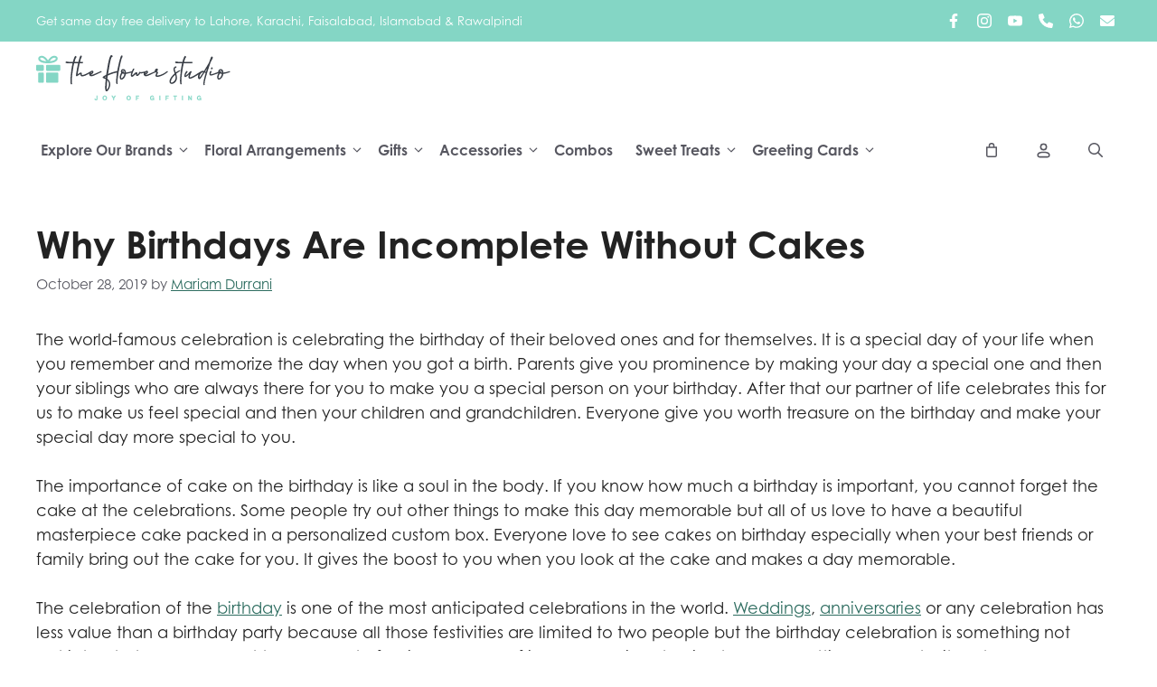

--- FILE ---
content_type: text/html; charset=UTF-8
request_url: https://theflowerstudio.pk/why-birthdays-are-incomplete-without-cakes/
body_size: 34865
content:
<!DOCTYPE html>
<html lang="en-US">
<head>
<meta charset="UTF-8">
<meta name='robots' content='index, follow, max-image-preview:large, max-snippet:-1, max-video-preview:-1'/>
<script data-cfasync="false" data-pagespeed-no-defer>var gtm4wp_datalayer_name="dataLayer";
var dataLayer=dataLayer||[];
const gtm4wp_use_sku_instead=0;
const gtm4wp_currency='PKR';
const gtm4wp_product_per_impression=10;
const gtm4wp_clear_ecommerce=false;
const gtm4wp_datalayer_max_timeout=2000;</script>
<meta name="viewport" content="width=device-width, initial-scale=1">
<title>Why Birthdays Are Incomplete Without Cakes - Send Fresh Flowers &amp; Gifts Online - The Flower Studio</title>
<meta name="description" content="Cakes on birthdays are essential worldwide. But how did this trend start, and what’s its significance? Here is all about how cakes are utterly important for celebrating birthdays"/>
<link rel="canonical" href="https://theflowerstudio.pk/why-birthdays-are-incomplete-without-cakes/"/>
<meta property="og:locale" content="en_US"/>
<meta property="og:type" content="article"/>
<meta property="og:title" content="Why Birthdays Are Incomplete Without Cakes - Send Fresh Flowers &amp; Gifts Online - The Flower Studio"/>
<meta property="og:description" content="Cakes on birthdays are essential worldwide. But how did this trend start, and what’s its significance? Here is all about how cakes are utterly important for celebrating birthdays"/>
<meta property="og:url" content="https://theflowerstudio.pk/why-birthdays-are-incomplete-without-cakes/"/>
<meta property="og:site_name" content="Send Fresh Flowers &amp; Gifts Online - The Flower Studio"/>
<meta property="article:published_time" content="2019-10-28T18:47:00+00:00"/>
<meta property="article:modified_time" content="2023-01-01T03:54:53+00:00"/>
<meta name="author" content="Mariam Durrani"/>
<meta name="twitter:card" content="summary_large_image"/>
<meta name="twitter:label1" content="Written by"/>
<meta name="twitter:data1" content="Mariam Durrani"/>
<meta name="twitter:label2" content="Est. reading time"/>
<meta name="twitter:data2" content="3 minutes"/>
<script type="application/ld+json" class="yoast-schema-graph">{"@context":"https://schema.org","@graph":[{"@type":"Article","@id":"https://theflowerstudio.pk/why-birthdays-are-incomplete-without-cakes/#article","isPartOf":{"@id":"https://theflowerstudio.pk/why-birthdays-are-incomplete-without-cakes/"},"author":{"name":"Mariam Durrani","@id":"https://theflowerstudio.pk/#/schema/person/6780659402656d08265d346fbac13ee7"},"headline":"Why Birthdays Are Incomplete Without Cakes","datePublished":"2019-10-28T18:47:00+00:00","dateModified":"2023-01-01T03:54:53+00:00","mainEntityOfPage":{"@id":"https://theflowerstudio.pk/why-birthdays-are-incomplete-without-cakes/"},"wordCount":608,"commentCount":0,"publisher":{"@id":"https://theflowerstudio.pk/#organization"},"articleSection":["Flowers"],"inLanguage":"en-US","potentialAction":[{"@type":"CommentAction","name":"Comment","target":["https://theflowerstudio.pk/why-birthdays-are-incomplete-without-cakes/#respond"]}]},{"@type":"WebPage","@id":"https://theflowerstudio.pk/why-birthdays-are-incomplete-without-cakes/","url":"https://theflowerstudio.pk/why-birthdays-are-incomplete-without-cakes/","name":"Why Birthdays Are Incomplete Without Cakes - Send Fresh Flowers &amp; Gifts Online - The Flower Studio","isPartOf":{"@id":"https://theflowerstudio.pk/#website"},"datePublished":"2019-10-28T18:47:00+00:00","dateModified":"2023-01-01T03:54:53+00:00","description":"Cakes on birthdays are essential worldwide. But how did this trend start, and what’s its significance? Here is all about how cakes are utterly important for celebrating birthdays","breadcrumb":{"@id":"https://theflowerstudio.pk/why-birthdays-are-incomplete-without-cakes/#breadcrumb"},"inLanguage":"en-US","potentialAction":[{"@type":"ReadAction","target":["https://theflowerstudio.pk/why-birthdays-are-incomplete-without-cakes/"]}]},{"@type":"BreadcrumbList","@id":"https://theflowerstudio.pk/why-birthdays-are-incomplete-without-cakes/#breadcrumb","itemListElement":[{"@type":"ListItem","position":1,"name":"Home","item":"https://theflowerstudio.pk/"},{"@type":"ListItem","position":2,"name":"Blogs","item":"https://theflowerstudio.pk/blog/"},{"@type":"ListItem","position":3,"name":"Why Birthdays Are Incomplete Without Cakes"}]},{"@type":"WebSite","@id":"https://theflowerstudio.pk/#website","url":"https://theflowerstudio.pk/","name":"Send Fresh Flowers &amp; Gifts Online - The Flower Studio","description":"Send Gifts Like You Mean It!","publisher":{"@id":"https://theflowerstudio.pk/#organization"},"potentialAction":[{"@type":"SearchAction","target":{"@type":"EntryPoint","urlTemplate":"https://theflowerstudio.pk/?s={search_term_string}"},"query-input":{"@type":"PropertyValueSpecification","valueRequired":true,"valueName":"search_term_string"}}],"inLanguage":"en-US"},{"@type":"Organization","@id":"https://theflowerstudio.pk/#organization","name":"Send Fresh Flowers &amp; Gifts Online - The Flower Studio","url":"https://theflowerstudio.pk/","logo":{"@type":"ImageObject","inLanguage":"en-US","@id":"https://theflowerstudio.pk/#/schema/logo/image/","url":"https://theflowerstudio.pk/wp-content/uploads/2023/09/tfslogo.svg","contentUrl":"https://theflowerstudio.pk/wp-content/uploads/2023/09/tfslogo.svg","width":2315,"height":537,"caption":"Send Fresh Flowers &amp; Gifts Online - The Flower Studio"},"image":{"@id":"https://theflowerstudio.pk/#/schema/logo/image/"}},{"@type":"Person","@id":"https://theflowerstudio.pk/#/schema/person/6780659402656d08265d346fbac13ee7","name":"Mariam Durrani","image":{"@type":"ImageObject","inLanguage":"en-US","@id":"https://theflowerstudio.pk/#/schema/person/image/","url":"https://secure.gravatar.com/avatar/b5116229e474cf49b8ef70d3c1f742e88fc87238417916fa1fdbc1e5bf7f5677?s=96&d=mm&r=g","contentUrl":"https://secure.gravatar.com/avatar/b5116229e474cf49b8ef70d3c1f742e88fc87238417916fa1fdbc1e5bf7f5677?s=96&d=mm&r=g","caption":"Mariam Durrani"},"description":"MSc Digital Marketing from Dublin Institute of Technology. Passionate about beautiful flowers and now works in the marketing team at TheFlowerStudio.","url":"https://theflowerstudio.pk/author/mariam/"}]}</script>
<script>(function(w,d,s,l,i){w[l]=w[l]||[];w[l].push({'gtm.start':
new Date().getTime(),event:'gtm.js'});var f=d.getElementsByTagName(s)[0],
j=d.createElement(s),dl=l!='dataLayer'?'&l='+l:'';j.async=true;j.src=
'https://www.googletagmanager.com/gtm.js?id='+i+dl;f.parentNode.insertBefore(j,f);
})(window,document,'script','dataLayer','GTM-WHSRDS9');</script>
<link rel='dns-prefetch' href='//capi-automation.s3.us-east-2.amazonaws.com'/>
<link rel='dns-prefetch' href='//use.typekit.net'/>
<link rel="alternate" type="application/rss+xml" title="Send Fresh Flowers &amp; Gifts Online - The Flower Studio &raquo; Feed" href="https://theflowerstudio.pk/feed/"/>
<link rel="alternate" type="application/rss+xml" title="Send Fresh Flowers &amp; Gifts Online - The Flower Studio &raquo; Comments Feed" href="https://theflowerstudio.pk/comments/feed/"/>
<link rel="alternate" type="application/rss+xml" title="Send Fresh Flowers &amp; Gifts Online - The Flower Studio &raquo; Why Birthdays Are Incomplete Without Cakes Comments Feed" href="https://theflowerstudio.pk/why-birthdays-are-incomplete-without-cakes/feed/"/>
<link rel="alternate" title="oEmbed (JSON)" type="application/json+oembed" href="https://theflowerstudio.pk/wp-json/oembed/1.0/embed?url=https%3A%2F%2Ftheflowerstudio.pk%2Fwhy-birthdays-are-incomplete-without-cakes%2F"/>
<link rel="alternate" title="oEmbed (XML)" type="text/xml+oembed" href="https://theflowerstudio.pk/wp-json/oembed/1.0/embed?url=https%3A%2F%2Ftheflowerstudio.pk%2Fwhy-birthdays-are-incomplete-without-cakes%2F&#038;format=xml"/>
<style id='wp-img-auto-sizes-contain-inline-css'>img:is([sizes=auto i],[sizes^="auto," i]){contain-intrinsic-size:3000px 1500px}</style>
<style>.orddd-datepicker-fields{display:flex;flex-direction:column}#orddd_pickup_location,#orddd_lite_time_slot{margin-bottom:1.5em}.orddd-datepicker{margin-top:1.5em;margin-bottom:1.5em}#orddd_lite_time_slot .components-flex,#orddd_pickup_location .components-flex{padding:0}.orddd-datepicker-fields .orddd_lite_field_note{margin-top:-15px;margin-bottom:10px}div#orddd_lite_time_slot{max-width:100% !important}.wc-block-components-spinner{position:absolute;width:100%;height:100%;color:inherit;box-sizing:content-box;text-align:center;font-size:1.25em}.wc-block-components-spinner::after{content:" ";position:absolute;top:50%;left:50%;margin:-0.5em 0 0 -0.5em;width:1em;height:1em;box-sizing:border-box;transform-origin:50% 50%;transform:translateZ(0) scale(0.5);backface-visibility:hidden;border-radius:50%;border:.2em solid currentColor;border-left-color:rgba(0,0,0,0);animation:spinner__animation 1s infinite linear}#orddd_lite_time_slot ul li{padding:5px;margin-left:13px}#orddd_lite_time_slot ul{margin-top:9px;background:#f2f2f2;margin-left:0;width:100%;list-style:none}div#orddd_lite_time_slot input{width:100% !important}#orddd_lite_time_slot label{text-transform:none !important}</style>
<style id='wp-emoji-styles-inline-css'>img.wp-smiley, img.emoji{display:inline !important;border:none !important;box-shadow:none !important;height:1em !important;width:1em !important;margin:0 0.07em !important;vertical-align:-0.1em !important;background:none !important;padding:0 !important;}</style>
<link rel="stylesheet" type="text/css" href="//theflowerstudio.pk/wp-content/cache/wpfc-minified/eesq2ch0/9wprg.css" media="all"/>
<style id='wp-block-navigation-inline-css'>.wp-block-navigation{position:relative}.wp-block-navigation ul{margin-bottom:0;margin-left:0;margin-top:0;padding-left:0}.wp-block-navigation ul,.wp-block-navigation ul li{list-style:none;padding:0}.wp-block-navigation .wp-block-navigation-item{align-items:center;background-color:inherit;display:flex;position:relative}.wp-block-navigation .wp-block-navigation-item .wp-block-navigation__submenu-container:empty{display:none}.wp-block-navigation .wp-block-navigation-item__content{display:block;z-index:1}.wp-block-navigation .wp-block-navigation-item__content.wp-block-navigation-item__content{color:inherit}.wp-block-navigation.has-text-decoration-underline .wp-block-navigation-item__content,.wp-block-navigation.has-text-decoration-underline .wp-block-navigation-item__content:active,.wp-block-navigation.has-text-decoration-underline .wp-block-navigation-item__content:focus{text-decoration:underline}.wp-block-navigation.has-text-decoration-line-through .wp-block-navigation-item__content,.wp-block-navigation.has-text-decoration-line-through .wp-block-navigation-item__content:active,.wp-block-navigation.has-text-decoration-line-through .wp-block-navigation-item__content:focus{text-decoration:line-through}.wp-block-navigation :where(a),.wp-block-navigation :where(a:active),.wp-block-navigation :where(a:focus){text-decoration:none}.wp-block-navigation .wp-block-navigation__submenu-icon{align-self:center;background-color:inherit;border:none;color:currentColor;display:inline-block;font-size:inherit;height:.6em;line-height:0;margin-left:.25em;padding:0;width:.6em}.wp-block-navigation .wp-block-navigation__submenu-icon svg{display:inline-block;stroke:currentColor;height:inherit;margin-top:.075em;width:inherit}.wp-block-navigation{--navigation-layout-justification-setting:flex-start;--navigation-layout-direction:row;--navigation-layout-wrap:wrap;--navigation-layout-justify:flex-start;--navigation-layout-align:center}.wp-block-navigation.is-vertical{--navigation-layout-direction:column;--navigation-layout-justify:initial;--navigation-layout-align:flex-start}.wp-block-navigation.no-wrap{--navigation-layout-wrap:nowrap}.wp-block-navigation.items-justified-center{--navigation-layout-justification-setting:center;--navigation-layout-justify:center}.wp-block-navigation.items-justified-center.is-vertical{--navigation-layout-align:center}.wp-block-navigation.items-justified-right{--navigation-layout-justification-setting:flex-end;--navigation-layout-justify:flex-end}.wp-block-navigation.items-justified-right.is-vertical{--navigation-layout-align:flex-end}.wp-block-navigation.items-justified-space-between{--navigation-layout-justification-setting:space-between;--navigation-layout-justify:space-between}.wp-block-navigation .has-child .wp-block-navigation__submenu-container{align-items:normal;background-color:inherit;color:inherit;display:flex;flex-direction:column;opacity:0;position:absolute;z-index:2}@media not (prefers-reduced-motion){.wp-block-navigation .has-child .wp-block-navigation__submenu-container{transition:opacity .1s linear}}.wp-block-navigation .has-child .wp-block-navigation__submenu-container{height:0;overflow:hidden;visibility:hidden;width:0}.wp-block-navigation .has-child .wp-block-navigation__submenu-container>.wp-block-navigation-item>.wp-block-navigation-item__content{display:flex;flex-grow:1;padding:.5em 1em}.wp-block-navigation .has-child .wp-block-navigation__submenu-container>.wp-block-navigation-item>.wp-block-navigation-item__content .wp-block-navigation__submenu-icon{margin-left:auto;margin-right:0}.wp-block-navigation .has-child .wp-block-navigation__submenu-container .wp-block-navigation-item__content{margin:0}.wp-block-navigation .has-child .wp-block-navigation__submenu-container{left:-1px;top:100%}@media(min-width:782px){.wp-block-navigation .has-child .wp-block-navigation__submenu-container .wp-block-navigation__submenu-container{left:100%;top:-1px}.wp-block-navigation .has-child .wp-block-navigation__submenu-container .wp-block-navigation__submenu-container:before{background:#0000;content:"";display:block;height:100%;position:absolute;right:100%;width:.5em}.wp-block-navigation .has-child .wp-block-navigation__submenu-container .wp-block-navigation__submenu-icon{margin-right:.25em}.wp-block-navigation .has-child .wp-block-navigation__submenu-container .wp-block-navigation__submenu-icon svg{transform:rotate(-90deg)}}.wp-block-navigation .has-child .wp-block-navigation-submenu__toggle[aria-expanded=true]~.wp-block-navigation__submenu-container,.wp-block-navigation .has-child:not(.open-on-click):hover>.wp-block-navigation__submenu-container,.wp-block-navigation .has-child:not(.open-on-click):not(.open-on-hover-click):focus-within>.wp-block-navigation__submenu-container{height:auto;min-width:200px;opacity:1;overflow:visible;visibility:visible;width:auto}.wp-block-navigation.has-background .has-child .wp-block-navigation__submenu-container{left:0;top:100%}@media(min-width:782px){.wp-block-navigation.has-background .has-child .wp-block-navigation__submenu-container .wp-block-navigation__submenu-container{left:100%;top:0}}.wp-block-navigation-submenu{display:flex;position:relative}.wp-block-navigation-submenu .wp-block-navigation__submenu-icon svg{stroke:currentColor}button.wp-block-navigation-item__content{background-color:initial;border:none;color:currentColor;font-family:inherit;font-size:inherit;font-style:inherit;font-weight:inherit;letter-spacing:inherit;line-height:inherit;text-align:left;text-transform:inherit}.wp-block-navigation-submenu__toggle{cursor:pointer}.wp-block-navigation-submenu__toggle[aria-expanded=true]+.wp-block-navigation__submenu-icon>svg,.wp-block-navigation-submenu__toggle[aria-expanded=true]>svg{transform:rotate(180deg)}.wp-block-navigation-item.open-on-click .wp-block-navigation-submenu__toggle{padding-left:0;padding-right:.85em}.wp-block-navigation-item.open-on-click .wp-block-navigation-submenu__toggle+.wp-block-navigation__submenu-icon{margin-left:-.6em;pointer-events:none}.wp-block-navigation-item.open-on-click button.wp-block-navigation-item__content:not(.wp-block-navigation-submenu__toggle){padding:0}.wp-block-navigation .wp-block-page-list,.wp-block-navigation__container,.wp-block-navigation__responsive-close,.wp-block-navigation__responsive-container,.wp-block-navigation__responsive-container-content,.wp-block-navigation__responsive-dialog{gap:inherit}:where(.wp-block-navigation.has-background .wp-block-navigation-item a:not(.wp-element-button)),:where(.wp-block-navigation.has-background .wp-block-navigation-submenu a:not(.wp-element-button)){padding:.5em 1em}:where(.wp-block-navigation .wp-block-navigation__submenu-container .wp-block-navigation-item a:not(.wp-element-button)),:where(.wp-block-navigation .wp-block-navigation__submenu-container .wp-block-navigation-submenu a:not(.wp-element-button)),:where(.wp-block-navigation .wp-block-navigation__submenu-container .wp-block-navigation-submenu button.wp-block-navigation-item__content),:where(.wp-block-navigation .wp-block-navigation__submenu-container .wp-block-pages-list__item button.wp-block-navigation-item__content){padding:.5em 1em}.wp-block-navigation.items-justified-right .wp-block-navigation__container .has-child .wp-block-navigation__submenu-container,.wp-block-navigation.items-justified-right .wp-block-page-list>.has-child .wp-block-navigation__submenu-container,.wp-block-navigation.items-justified-space-between .wp-block-page-list>.has-child:last-child .wp-block-navigation__submenu-container,.wp-block-navigation.items-justified-space-between>.wp-block-navigation__container>.has-child:last-child .wp-block-navigation__submenu-container{left:auto;right:0}.wp-block-navigation.items-justified-right .wp-block-navigation__container .has-child .wp-block-navigation__submenu-container .wp-block-navigation__submenu-container,.wp-block-navigation.items-justified-right .wp-block-page-list>.has-child .wp-block-navigation__submenu-container .wp-block-navigation__submenu-container,.wp-block-navigation.items-justified-space-between .wp-block-page-list>.has-child:last-child .wp-block-navigation__submenu-container .wp-block-navigation__submenu-container,.wp-block-navigation.items-justified-space-between>.wp-block-navigation__container>.has-child:last-child .wp-block-navigation__submenu-container .wp-block-navigation__submenu-container{left:-1px;right:-1px}@media(min-width:782px){.wp-block-navigation.items-justified-right .wp-block-navigation__container .has-child .wp-block-navigation__submenu-container .wp-block-navigation__submenu-container,.wp-block-navigation.items-justified-right .wp-block-page-list>.has-child .wp-block-navigation__submenu-container .wp-block-navigation__submenu-container,.wp-block-navigation.items-justified-space-between .wp-block-page-list>.has-child:last-child .wp-block-navigation__submenu-container .wp-block-navigation__submenu-container,.wp-block-navigation.items-justified-space-between>.wp-block-navigation__container>.has-child:last-child .wp-block-navigation__submenu-container .wp-block-navigation__submenu-container{left:auto;right:100%}}.wp-block-navigation:not(.has-background) .wp-block-navigation__submenu-container{background-color:#fff;border:1px solid #00000026}.wp-block-navigation.has-background .wp-block-navigation__submenu-container{background-color:inherit}.wp-block-navigation:not(.has-text-color) .wp-block-navigation__submenu-container{color:#000}.wp-block-navigation__container{align-items:var(--navigation-layout-align,initial);display:flex;flex-direction:var(--navigation-layout-direction,initial);flex-wrap:var(--navigation-layout-wrap,wrap);justify-content:var(--navigation-layout-justify,initial);list-style:none;margin:0;padding-left:0}.wp-block-navigation__container .is-responsive{display:none}.wp-block-navigation__container:only-child,.wp-block-page-list:only-child{flex-grow:1}@keyframes overlay-menu__fade-in-animation{0%{opacity:0;transform:translateY(.5em)}to{opacity:1;transform:translateY(0)}}.wp-block-navigation__responsive-container{bottom:0;display:none;left:0;position:fixed;right:0;top:0}.wp-block-navigation__responsive-container :where(.wp-block-navigation-item a){color:inherit}.wp-block-navigation__responsive-container .wp-block-navigation__responsive-container-content{align-items:var(--navigation-layout-align,initial);display:flex;flex-direction:var(--navigation-layout-direction,initial);flex-wrap:var(--navigation-layout-wrap,wrap);justify-content:var(--navigation-layout-justify,initial)}.wp-block-navigation__responsive-container:not(.is-menu-open.is-menu-open){background-color:inherit!important;color:inherit!important}.wp-block-navigation__responsive-container.is-menu-open{background-color:inherit;display:flex;flex-direction:column}@media not (prefers-reduced-motion){.wp-block-navigation__responsive-container.is-menu-open{animation:overlay-menu__fade-in-animation .1s ease-out;animation-fill-mode:forwards}}.wp-block-navigation__responsive-container.is-menu-open{overflow:auto;padding:clamp(1rem,var(--wp--style--root--padding-top),20rem) clamp(1rem,var(--wp--style--root--padding-right),20rem) clamp(1rem,var(--wp--style--root--padding-bottom),20rem) clamp(1rem,var(--wp--style--root--padding-left),20rem);z-index:100000}.wp-block-navigation__responsive-container.is-menu-open .wp-block-navigation__responsive-container-content{align-items:var(--navigation-layout-justification-setting,inherit);display:flex;flex-direction:column;flex-wrap:nowrap;overflow:visible;padding-top:calc(2rem + 24px)}.wp-block-navigation__responsive-container.is-menu-open .wp-block-navigation__responsive-container-content,.wp-block-navigation__responsive-container.is-menu-open .wp-block-navigation__responsive-container-content .wp-block-navigation__container,.wp-block-navigation__responsive-container.is-menu-open .wp-block-navigation__responsive-container-content .wp-block-page-list{justify-content:flex-start}.wp-block-navigation__responsive-container.is-menu-open .wp-block-navigation__responsive-container-content .wp-block-navigation__submenu-icon{display:none}.wp-block-navigation__responsive-container.is-menu-open .wp-block-navigation__responsive-container-content .has-child .wp-block-navigation__submenu-container{border:none;height:auto;min-width:200px;opacity:1;overflow:initial;padding-left:2rem;padding-right:2rem;position:static;visibility:visible;width:auto}.wp-block-navigation__responsive-container.is-menu-open .wp-block-navigation__responsive-container-content .wp-block-navigation__container,.wp-block-navigation__responsive-container.is-menu-open .wp-block-navigation__responsive-container-content .wp-block-navigation__submenu-container{gap:inherit}.wp-block-navigation__responsive-container.is-menu-open .wp-block-navigation__responsive-container-content .wp-block-navigation__submenu-container{padding-top:var(--wp--style--block-gap,2em)}.wp-block-navigation__responsive-container.is-menu-open .wp-block-navigation__responsive-container-content .wp-block-navigation-item__content{padding:0}.wp-block-navigation__responsive-container.is-menu-open .wp-block-navigation__responsive-container-content .wp-block-navigation-item,.wp-block-navigation__responsive-container.is-menu-open .wp-block-navigation__responsive-container-content .wp-block-navigation__container,.wp-block-navigation__responsive-container.is-menu-open .wp-block-navigation__responsive-container-content .wp-block-page-list{align-items:var(--navigation-layout-justification-setting,initial);display:flex;flex-direction:column}.wp-block-navigation__responsive-container.is-menu-open .wp-block-navigation-item,.wp-block-navigation__responsive-container.is-menu-open .wp-block-navigation-item .wp-block-navigation__submenu-container,.wp-block-navigation__responsive-container.is-menu-open .wp-block-navigation__container,.wp-block-navigation__responsive-container.is-menu-open .wp-block-page-list{background:#0000!important;color:inherit!important}.wp-block-navigation__responsive-container.is-menu-open .wp-block-navigation__submenu-container.wp-block-navigation__submenu-container.wp-block-navigation__submenu-container.wp-block-navigation__submenu-container{left:auto;right:auto}@media(min-width:600px){.wp-block-navigation__responsive-container:not(.hidden-by-default):not(.is-menu-open){background-color:inherit;display:block;position:relative;width:100%;z-index:auto}.wp-block-navigation__responsive-container:not(.hidden-by-default):not(.is-menu-open) .wp-block-navigation__responsive-container-close{display:none}.wp-block-navigation__responsive-container.is-menu-open .wp-block-navigation__submenu-container.wp-block-navigation__submenu-container.wp-block-navigation__submenu-container.wp-block-navigation__submenu-container{left:0}}.wp-block-navigation:not(.has-background) .wp-block-navigation__responsive-container.is-menu-open{background-color:#fff}.wp-block-navigation:not(.has-text-color) .wp-block-navigation__responsive-container.is-menu-open{color:#000}.wp-block-navigation__toggle_button_label{font-size:1rem;font-weight:700}.wp-block-navigation__responsive-container-close,.wp-block-navigation__responsive-container-open{background:#0000;border:none;color:currentColor;cursor:pointer;margin:0;padding:0;text-transform:inherit;vertical-align:middle}.wp-block-navigation__responsive-container-close svg,.wp-block-navigation__responsive-container-open svg{fill:currentColor;display:block;height:24px;pointer-events:none;width:24px}.wp-block-navigation__responsive-container-open{display:flex}.wp-block-navigation__responsive-container-open.wp-block-navigation__responsive-container-open.wp-block-navigation__responsive-container-open{font-family:inherit;font-size:inherit;font-weight:inherit}@media(min-width:600px){.wp-block-navigation__responsive-container-open:not(.always-shown){display:none}}.wp-block-navigation__responsive-container-close{position:absolute;right:0;top:0;z-index:2}.wp-block-navigation__responsive-container-close.wp-block-navigation__responsive-container-close.wp-block-navigation__responsive-container-close{font-family:inherit;font-size:inherit;font-weight:inherit}.wp-block-navigation__responsive-close{width:100%}.has-modal-open .wp-block-navigation__responsive-close{margin-left:auto;margin-right:auto;max-width:var(--wp--style--global--wide-size,100%)}.wp-block-navigation__responsive-close:focus{outline:none}.is-menu-open .wp-block-navigation__responsive-close,.is-menu-open .wp-block-navigation__responsive-container-content,.is-menu-open .wp-block-navigation__responsive-dialog{box-sizing:border-box}.wp-block-navigation__responsive-dialog{position:relative}.has-modal-open .admin-bar .is-menu-open .wp-block-navigation__responsive-dialog{margin-top:46px}@media(min-width:782px){.has-modal-open .admin-bar .is-menu-open .wp-block-navigation__responsive-dialog{margin-top:32px}}html.has-modal-open{overflow:hidden}</style>
<style id='wp-block-navigation-link-inline-css'>.wp-block-navigation .wp-block-navigation-item__label{overflow-wrap:break-word}.wp-block-navigation .wp-block-navigation-item__description{display:none}.link-ui-tools{outline:1px solid #f0f0f0;padding:8px}.link-ui-block-inserter{padding-top:8px}.link-ui-block-inserter__back{margin-left:8px;text-transform:uppercase}</style>
<style id='wp-block-paragraph-inline-css'>.is-small-text{font-size:.875em}.is-regular-text{font-size:1em}.is-large-text{font-size:2.25em}.is-larger-text{font-size:3em}.has-drop-cap:not(:focus):first-letter{float:left;font-size:8.4em;font-style:normal;font-weight:100;line-height:.68;margin:.05em .1em 0 0;text-transform:uppercase}body.rtl .has-drop-cap:not(:focus):first-letter{float:none;margin-left:.1em}p.has-drop-cap.has-background{overflow:hidden}:root :where(p.has-background){padding:1.25em 2.375em}:where(p.has-text-color:not(.has-link-color)) a{color:inherit}p.has-text-align-left[style*="writing-mode:vertical-lr"],p.has-text-align-right[style*="writing-mode:vertical-rl"]{rotate:180deg}</style>
<link rel="stylesheet" type="text/css" href="//theflowerstudio.pk/wp-content/cache/wpfc-minified/f2th3yhx/9wprg.css" media="all"/>
<style id='global-styles-inline-css'>:root{--wp--preset--aspect-ratio--square:1;--wp--preset--aspect-ratio--4-3:4/3;--wp--preset--aspect-ratio--3-4:3/4;--wp--preset--aspect-ratio--3-2:3/2;--wp--preset--aspect-ratio--2-3:2/3;--wp--preset--aspect-ratio--16-9:16/9;--wp--preset--aspect-ratio--9-16:9/16;--wp--preset--color--black:#000000;--wp--preset--color--cyan-bluish-gray:#abb8c3;--wp--preset--color--white:#ffffff;--wp--preset--color--pale-pink:#f78da7;--wp--preset--color--vivid-red:#cf2e2e;--wp--preset--color--luminous-vivid-orange:#ff6900;--wp--preset--color--luminous-vivid-amber:#fcb900;--wp--preset--color--light-green-cyan:#7bdcb5;--wp--preset--color--vivid-green-cyan:#00d084;--wp--preset--color--pale-cyan-blue:#8ed1fc;--wp--preset--color--vivid-cyan-blue:#0693e3;--wp--preset--color--vivid-purple:#9b51e0;--wp--preset--color--contrast:var(--contrast);--wp--preset--color--contrast-2:var(--contrast-2);--wp--preset--color--contrast-3:var(--contrast-3);--wp--preset--color--base:var(--base);--wp--preset--color--base-2:var(--base-2);--wp--preset--color--base-3:var(--base-3);--wp--preset--color--accent:var(--accent);--wp--preset--color--contrast-4:var(--contrast-4);--wp--preset--color--base-4:var(--base-4);--wp--preset--color--global-color-10:var(--global-color-10);--wp--preset--color--accentlink:var(--accentlink);--wp--preset--color--accenthover:var(--accenthover);--wp--preset--gradient--vivid-cyan-blue-to-vivid-purple:linear-gradient(135deg,rgb(6,147,227) 0%,rgb(155,81,224) 100%);--wp--preset--gradient--light-green-cyan-to-vivid-green-cyan:linear-gradient(135deg,rgb(122,220,180) 0%,rgb(0,208,130) 100%);--wp--preset--gradient--luminous-vivid-amber-to-luminous-vivid-orange:linear-gradient(135deg,rgb(252,185,0) 0%,rgb(255,105,0) 100%);--wp--preset--gradient--luminous-vivid-orange-to-vivid-red:linear-gradient(135deg,rgb(255,105,0) 0%,rgb(207,46,46) 100%);--wp--preset--gradient--very-light-gray-to-cyan-bluish-gray:linear-gradient(135deg,rgb(238,238,238) 0%,rgb(169,184,195) 100%);--wp--preset--gradient--cool-to-warm-spectrum:linear-gradient(135deg,rgb(74,234,220) 0%,rgb(151,120,209) 20%,rgb(207,42,186) 40%,rgb(238,44,130) 60%,rgb(251,105,98) 80%,rgb(254,248,76) 100%);--wp--preset--gradient--blush-light-purple:linear-gradient(135deg,rgb(255,206,236) 0%,rgb(152,150,240) 100%);--wp--preset--gradient--blush-bordeaux:linear-gradient(135deg,rgb(254,205,165) 0%,rgb(254,45,45) 50%,rgb(107,0,62) 100%);--wp--preset--gradient--luminous-dusk:linear-gradient(135deg,rgb(255,203,112) 0%,rgb(199,81,192) 50%,rgb(65,88,208) 100%);--wp--preset--gradient--pale-ocean:linear-gradient(135deg,rgb(255,245,203) 0%,rgb(182,227,212) 50%,rgb(51,167,181) 100%);--wp--preset--gradient--electric-grass:linear-gradient(135deg,rgb(202,248,128) 0%,rgb(113,206,126) 100%);--wp--preset--gradient--midnight:linear-gradient(135deg,rgb(2,3,129) 0%,rgb(40,116,252) 100%);--wp--preset--font-size--small:13px;--wp--preset--font-size--medium:20px;--wp--preset--font-size--large:36px;--wp--preset--font-size--x-large:42px;--wp--preset--spacing--20:0.44rem;--wp--preset--spacing--30:0.67rem;--wp--preset--spacing--40:1rem;--wp--preset--spacing--50:1.5rem;--wp--preset--spacing--60:2.25rem;--wp--preset--spacing--70:3.38rem;--wp--preset--spacing--80:5.06rem;--wp--preset--shadow--natural:6px 6px 9px rgba(0, 0, 0, 0.2);--wp--preset--shadow--deep:12px 12px 50px rgba(0, 0, 0, 0.4);--wp--preset--shadow--sharp:6px 6px 0px rgba(0, 0, 0, 0.2);--wp--preset--shadow--outlined:6px 6px 0px -3px rgb(255, 255, 255), 6px 6px rgb(0, 0, 0);--wp--preset--shadow--crisp:6px 6px 0px rgb(0, 0, 0);}:where(.is-layout-flex){gap:0.5em;}:where(.is-layout-grid){gap:0.5em;}body .is-layout-flex{display:flex;}.is-layout-flex{flex-wrap:wrap;align-items:center;}.is-layout-flex > :is(*, div){margin:0;}body .is-layout-grid{display:grid;}.is-layout-grid > :is(*, div){margin:0;}:where(.wp-block-columns.is-layout-flex){gap:2em;}:where(.wp-block-columns.is-layout-grid){gap:2em;}:where(.wp-block-post-template.is-layout-flex){gap:1.25em;}:where(.wp-block-post-template.is-layout-grid){gap:1.25em;}.has-black-color{color:var(--wp--preset--color--black) !important;}.has-cyan-bluish-gray-color{color:var(--wp--preset--color--cyan-bluish-gray) !important;}.has-white-color{color:var(--wp--preset--color--white) !important;}.has-pale-pink-color{color:var(--wp--preset--color--pale-pink) !important;}.has-vivid-red-color{color:var(--wp--preset--color--vivid-red) !important;}.has-luminous-vivid-orange-color{color:var(--wp--preset--color--luminous-vivid-orange) !important;}.has-luminous-vivid-amber-color{color:var(--wp--preset--color--luminous-vivid-amber) !important;}.has-light-green-cyan-color{color:var(--wp--preset--color--light-green-cyan) !important;}.has-vivid-green-cyan-color{color:var(--wp--preset--color--vivid-green-cyan) !important;}.has-pale-cyan-blue-color{color:var(--wp--preset--color--pale-cyan-blue) !important;}.has-vivid-cyan-blue-color{color:var(--wp--preset--color--vivid-cyan-blue) !important;}.has-vivid-purple-color{color:var(--wp--preset--color--vivid-purple) !important;}.has-black-background-color{background-color:var(--wp--preset--color--black) !important;}.has-cyan-bluish-gray-background-color{background-color:var(--wp--preset--color--cyan-bluish-gray) !important;}.has-white-background-color{background-color:var(--wp--preset--color--white) !important;}.has-pale-pink-background-color{background-color:var(--wp--preset--color--pale-pink) !important;}.has-vivid-red-background-color{background-color:var(--wp--preset--color--vivid-red) !important;}.has-luminous-vivid-orange-background-color{background-color:var(--wp--preset--color--luminous-vivid-orange) !important;}.has-luminous-vivid-amber-background-color{background-color:var(--wp--preset--color--luminous-vivid-amber) !important;}.has-light-green-cyan-background-color{background-color:var(--wp--preset--color--light-green-cyan) !important;}.has-vivid-green-cyan-background-color{background-color:var(--wp--preset--color--vivid-green-cyan) !important;}.has-pale-cyan-blue-background-color{background-color:var(--wp--preset--color--pale-cyan-blue) !important;}.has-vivid-cyan-blue-background-color{background-color:var(--wp--preset--color--vivid-cyan-blue) !important;}.has-vivid-purple-background-color{background-color:var(--wp--preset--color--vivid-purple) !important;}.has-black-border-color{border-color:var(--wp--preset--color--black) !important;}.has-cyan-bluish-gray-border-color{border-color:var(--wp--preset--color--cyan-bluish-gray) !important;}.has-white-border-color{border-color:var(--wp--preset--color--white) !important;}.has-pale-pink-border-color{border-color:var(--wp--preset--color--pale-pink) !important;}.has-vivid-red-border-color{border-color:var(--wp--preset--color--vivid-red) !important;}.has-luminous-vivid-orange-border-color{border-color:var(--wp--preset--color--luminous-vivid-orange) !important;}.has-luminous-vivid-amber-border-color{border-color:var(--wp--preset--color--luminous-vivid-amber) !important;}.has-light-green-cyan-border-color{border-color:var(--wp--preset--color--light-green-cyan) !important;}.has-vivid-green-cyan-border-color{border-color:var(--wp--preset--color--vivid-green-cyan) !important;}.has-pale-cyan-blue-border-color{border-color:var(--wp--preset--color--pale-cyan-blue) !important;}.has-vivid-cyan-blue-border-color{border-color:var(--wp--preset--color--vivid-cyan-blue) !important;}.has-vivid-purple-border-color{border-color:var(--wp--preset--color--vivid-purple) !important;}.has-vivid-cyan-blue-to-vivid-purple-gradient-background{background:var(--wp--preset--gradient--vivid-cyan-blue-to-vivid-purple) !important;}.has-light-green-cyan-to-vivid-green-cyan-gradient-background{background:var(--wp--preset--gradient--light-green-cyan-to-vivid-green-cyan) !important;}.has-luminous-vivid-amber-to-luminous-vivid-orange-gradient-background{background:var(--wp--preset--gradient--luminous-vivid-amber-to-luminous-vivid-orange) !important;}.has-luminous-vivid-orange-to-vivid-red-gradient-background{background:var(--wp--preset--gradient--luminous-vivid-orange-to-vivid-red) !important;}.has-very-light-gray-to-cyan-bluish-gray-gradient-background{background:var(--wp--preset--gradient--very-light-gray-to-cyan-bluish-gray) !important;}.has-cool-to-warm-spectrum-gradient-background{background:var(--wp--preset--gradient--cool-to-warm-spectrum) !important;}.has-blush-light-purple-gradient-background{background:var(--wp--preset--gradient--blush-light-purple) !important;}.has-blush-bordeaux-gradient-background{background:var(--wp--preset--gradient--blush-bordeaux) !important;}.has-luminous-dusk-gradient-background{background:var(--wp--preset--gradient--luminous-dusk) !important;}.has-pale-ocean-gradient-background{background:var(--wp--preset--gradient--pale-ocean) !important;}.has-electric-grass-gradient-background{background:var(--wp--preset--gradient--electric-grass) !important;}.has-midnight-gradient-background{background:var(--wp--preset--gradient--midnight) !important;}.has-small-font-size{font-size:var(--wp--preset--font-size--small) !important;}.has-medium-font-size{font-size:var(--wp--preset--font-size--medium) !important;}.has-large-font-size{font-size:var(--wp--preset--font-size--large) !important;}.has-x-large-font-size{font-size:var(--wp--preset--font-size--x-large) !important;}</style>
<style id='core-block-supports-inline-css'>.wp-container-core-navigation-is-layout-adc7e0b5{flex-direction:column;align-items:flex-start;}</style>
<style id='classic-theme-styles-inline-css'>.wp-block-button__link{color:#fff;background-color:#32373c;border-radius:9999px;box-shadow:none;text-decoration:none;padding:calc(.667em + 2px) calc(1.333em + 2px);font-size:1.125em}.wp-block-file__button{background:#32373c;color:#fff;text-decoration:none}</style>
<link rel="stylesheet" type="text/css" href="//theflowerstudio.pk/wp-content/cache/wpfc-minified/2f4fwh9/huq2o.css" media="all"/>
<link rel="stylesheet" type="text/css" href="//theflowerstudio.pk/wp-content/cache/wpfc-minified/e3l8gvyh/9wprg.css" media="only screen and (max-width: 768px)"/>
<link rel="stylesheet" type="text/css" href="//theflowerstudio.pk/wp-content/cache/wpfc-minified/m04kz42z/9wprg.css" media="all"/>
<style id='woocommerce-inline-inline-css'>.woocommerce form .form-row .required{visibility:visible;}</style>
<link rel="stylesheet" type="text/css" href="//theflowerstudio.pk/wp-content/cache/wpfc-minified/d7q34sdl/huq2o.css" media="all"/>
<style id='yith-wcwl-main-inline-css'>:root{--rounded-corners-radius:16px;--color-add-to-cart-background:#333333;--color-add-to-cart-text:#FFFFFF;--color-add-to-cart-border:#333333;--color-add-to-cart-background-hover:#4F4F4F;--color-add-to-cart-text-hover:#FFFFFF;--color-add-to-cart-border-hover:#4F4F4F;--add-to-cart-rounded-corners-radius:16px;--color-button-style-1-background:#333333;--color-button-style-1-text:#FFFFFF;--color-button-style-1-border:#333333;--color-button-style-1-background-hover:#4F4F4F;--color-button-style-1-text-hover:#FFFFFF;--color-button-style-1-border-hover:#4F4F4F;--color-button-style-2-background:#333333;--color-button-style-2-text:#FFFFFF;--color-button-style-2-border:#333333;--color-button-style-2-background-hover:#4F4F4F;--color-button-style-2-text-hover:#FFFFFF;--color-button-style-2-border-hover:#4F4F4F;--color-wishlist-table-background:#FFFFFF;--color-wishlist-table-text:#6d6c6c;--color-wishlist-table-border:#FFFFFF;--color-headers-background:#F4F4F4;--color-share-button-color:#FFFFFF;--color-share-button-color-hover:#FFFFFF;--color-fb-button-background:#39599E;--color-fb-button-background-hover:#595A5A;--color-tw-button-background:#45AFE2;--color-tw-button-background-hover:#595A5A;--color-pr-button-background:#AB2E31;--color-pr-button-background-hover:#595A5A;--color-em-button-background:#FBB102;--color-em-button-background-hover:#595A5A;--color-wa-button-background:#00A901;--color-wa-button-background-hover:#595A5A;--feedback-duration:3s}:root{--rounded-corners-radius:16px;--color-add-to-cart-background:#333333;--color-add-to-cart-text:#FFFFFF;--color-add-to-cart-border:#333333;--color-add-to-cart-background-hover:#4F4F4F;--color-add-to-cart-text-hover:#FFFFFF;--color-add-to-cart-border-hover:#4F4F4F;--add-to-cart-rounded-corners-radius:16px;--color-button-style-1-background:#333333;--color-button-style-1-text:#FFFFFF;--color-button-style-1-border:#333333;--color-button-style-1-background-hover:#4F4F4F;--color-button-style-1-text-hover:#FFFFFF;--color-button-style-1-border-hover:#4F4F4F;--color-button-style-2-background:#333333;--color-button-style-2-text:#FFFFFF;--color-button-style-2-border:#333333;--color-button-style-2-background-hover:#4F4F4F;--color-button-style-2-text-hover:#FFFFFF;--color-button-style-2-border-hover:#4F4F4F;--color-wishlist-table-background:#FFFFFF;--color-wishlist-table-text:#6d6c6c;--color-wishlist-table-border:#FFFFFF;--color-headers-background:#F4F4F4;--color-share-button-color:#FFFFFF;--color-share-button-color-hover:#FFFFFF;--color-fb-button-background:#39599E;--color-fb-button-background-hover:#595A5A;--color-tw-button-background:#45AFE2;--color-tw-button-background-hover:#595A5A;--color-pr-button-background:#AB2E31;--color-pr-button-background-hover:#595A5A;--color-em-button-background:#FBB102;--color-em-button-background-hover:#595A5A;--color-wa-button-background:#00A901;--color-wa-button-background-hover:#595A5A;--feedback-duration:3s}</style>
<link rel='stylesheet' id='adobe-fonts-css' href='https://use.typekit.net/zpz5qlz.css?ver=6.9' media='all'/>
<link rel="stylesheet" type="text/css" href="//theflowerstudio.pk/wp-content/cache/wpfc-minified/2de3et5k/9wprg.css" media="all"/>
<style id='generate-style-inline-css'>body{background-color:var(--base-3);color:var(--contrast);}a{color:var(--accentlink);}a{text-decoration:underline;}.entry-title a, .site-branding a, a.button, .wp-block-button__link, .main-navigation a{text-decoration:none;}a:hover, a:focus, a:active{color:var(--contrast);}.grid-container{max-width:1600px;}.wp-block-group__inner-container{max-width:1600px;margin-left:auto;margin-right:auto;}.navigation-search{position:absolute;left:-99999px;pointer-events:none;visibility:hidden;z-index:20;width:100%;top:0;transition:opacity 100ms ease-in-out;opacity:0;}.navigation-search.nav-search-active{left:0;right:0;pointer-events:auto;visibility:visible;opacity:1;}.navigation-search input[type="search"]{outline:0;border:0;vertical-align:bottom;line-height:1;opacity:0.9;width:100%;z-index:20;border-radius:0;-webkit-appearance:none;height:60px;}.navigation-search input::-ms-clear{display:none;width:0;height:0;}.navigation-search input::-ms-reveal{display:none;width:0;height:0;}.navigation-search input::-webkit-search-decoration, .navigation-search input::-webkit-search-cancel-button, .navigation-search input::-webkit-search-results-button, .navigation-search input::-webkit-search-results-decoration{display:none;}.gen-sidebar-nav .navigation-search{top:auto;bottom:0;}:root{--contrast:#222222;--contrast-2:#575760;--contrast-3:#b2b2be;--base:#f0f0f0;--base-2:#f7f8f9;--base-3:#ffffff;--accent:#84D6C5;--contrast-4:#dddddd;--base-4:#f2f7f7;--global-color-10:#63B1A0;--accentlink:#2E6D60;--accenthover:#63B1A0;}:root .has-contrast-color{color:var(--contrast);}:root .has-contrast-background-color{background-color:var(--contrast);}:root .has-contrast-2-color{color:var(--contrast-2);}:root .has-contrast-2-background-color{background-color:var(--contrast-2);}:root .has-contrast-3-color{color:var(--contrast-3);}:root .has-contrast-3-background-color{background-color:var(--contrast-3);}:root .has-base-color{color:var(--base);}:root .has-base-background-color{background-color:var(--base);}:root .has-base-2-color{color:var(--base-2);}:root .has-base-2-background-color{background-color:var(--base-2);}:root .has-base-3-color{color:var(--base-3);}:root .has-base-3-background-color{background-color:var(--base-3);}:root .has-accent-color{color:var(--accent);}:root .has-accent-background-color{background-color:var(--accent);}:root .has-contrast-4-color{color:var(--contrast-4);}:root .has-contrast-4-background-color{background-color:var(--contrast-4);}:root .has-base-4-color{color:var(--base-4);}:root .has-base-4-background-color{background-color:var(--base-4);}:root .has-global-color-10-color{color:var(--global-color-10);}:root .has-global-color-10-background-color{background-color:var(--global-color-10);}:root .has-accentlink-color{color:var(--accentlink);}:root .has-accentlink-background-color{background-color:var(--accentlink);}:root .has-accenthover-color{color:var(--accenthover);}:root .has-accenthover-background-color{background-color:var(--accenthover);}body, button, input, select, textarea{font-family:century-gothic;font-size:18px;}.main-navigation a, .main-navigation .menu-toggle, .main-navigation .menu-bar-items{font-weight:bold;font-size:16px;}h1{font-family:century-gothic;font-weight:bold;}h2{font-family:century-gothic;font-weight:bold;}button:not(.menu-toggle),html input[type="button"],input[type="reset"],input[type="submit"],.button,.wp-block-button .wp-block-button__link{font-family:century-gothic;font-size:14px;}.top-bar{background-color:var(--accent);color:#ffffff;}.top-bar a{color:#ffffff;}.top-bar a:hover{color:#303030;}.site-header{background-color:var(--base-3);}.main-title a,.main-title a:hover{color:var(--contrast);}.site-description{color:var(--contrast-2);}.mobile-menu-control-wrapper .menu-toggle,.mobile-menu-control-wrapper .menu-toggle:hover,.mobile-menu-control-wrapper .menu-toggle:focus,.has-inline-mobile-toggle #site-navigation.toggled{background-color:rgba(0, 0, 0, 0.02);}.main-navigation,.main-navigation ul ul{background-color:var(--base-3);}.main-navigation .main-nav ul li a, .main-navigation .menu-toggle, .main-navigation .menu-bar-items{color:var(--contrast-2);}.main-navigation .main-nav ul li:not([class*="current-menu-"]):hover > a, .main-navigation .main-nav ul li:not([class*="current-menu-"]):focus > a, .main-navigation .main-nav ul li.sfHover:not([class*="current-menu-"]) > a, .main-navigation .menu-bar-item:hover > a, .main-navigation .menu-bar-item.sfHover > a{color:var(--contrast);}button.menu-toggle:hover,button.menu-toggle:focus{color:var(--contrast-2);}.main-navigation .main-nav ul li[class*="current-menu-"] > a{color:var(--contrast);}.navigation-search input[type="search"],.navigation-search input[type="search"]:active, .navigation-search input[type="search"]:focus, .main-navigation .main-nav ul li.search-item.active > a, .main-navigation .menu-bar-items .search-item.active > a{color:var(--contrast);}.main-navigation ul ul{background-color:var(--base);}.separate-containers .inside-article, .separate-containers .comments-area, .separate-containers .page-header, .one-container .container, .separate-containers .paging-navigation, .inside-page-header{background-color:var(--base-3);}.entry-title a{color:var(--contrast);}.entry-title a:hover{color:var(--contrast-2);}.entry-meta{color:var(--contrast-2);}.sidebar .widget{background-color:var(--base-3);}.footer-widgets{background-color:var(--base-3);}.site-info{background-color:var(--base-3);}input[type="text"],input[type="email"],input[type="url"],input[type="password"],input[type="search"],input[type="tel"],input[type="number"],textarea,select{color:var(--contrast);background-color:var(--base-2);border-color:var(--base);}input[type="text"]:focus,input[type="email"]:focus,input[type="url"]:focus,input[type="password"]:focus,input[type="search"]:focus,input[type="tel"]:focus,input[type="number"]:focus,textarea:focus,select:focus{color:var(--contrast);background-color:var(--base-2);border-color:var(--contrast-3);}button,html input[type="button"],input[type="reset"],input[type="submit"],a.button,a.wp-block-button__link:not(.has-background){color:#ffffff;background-color:var(--accent);}button:hover,html input[type="button"]:hover,input[type="reset"]:hover,input[type="submit"]:hover,a.button:hover,button:focus,html input[type="button"]:focus,input[type="reset"]:focus,input[type="submit"]:focus,a.button:focus,a.wp-block-button__link:not(.has-background):active,a.wp-block-button__link:not(.has-background):focus,a.wp-block-button__link:not(.has-background):hover{color:#ffffff;background-color:var(--global-color-10);}a.generate-back-to-top{background-color:rgba( 0,0,0,0.4 );color:#ffffff;}a.generate-back-to-top:hover,a.generate-back-to-top:focus{background-color:rgba( 0,0,0,0.6 );color:#ffffff;}:root{--gp-search-modal-bg-color:var(--base-3);--gp-search-modal-text-color:var(--contrast);--gp-search-modal-overlay-bg-color:rgba(0,0,0,0.2);}@media(max-width:857px){.main-navigation .menu-bar-item:hover > a, .main-navigation .menu-bar-item.sfHover > a{background:none;color:var(--contrast-2);}}.nav-below-header .main-navigation .inside-navigation.grid-container, .nav-above-header .main-navigation .inside-navigation.grid-container{padding:0px 20px 0px 20px;}.site-main .wp-block-group__inner-container{padding:40px;}.separate-containers .paging-navigation{padding-top:20px;padding-bottom:20px;}.entry-content .alignwide, body:not(.no-sidebar) .entry-content .alignfull{margin-left:-40px;width:calc(100% + 80px);max-width:calc(100% + 80px);}.main-navigation .main-nav ul li a,.menu-toggle,.main-navigation .menu-bar-item > a{line-height:80px;}.navigation-search input[type="search"]{height:80px;}.rtl .menu-item-has-children .dropdown-menu-toggle{padding-left:20px;}.rtl .main-navigation .main-nav ul li.menu-item-has-children > a{padding-right:20px;}@media(max-width:768px){.separate-containers .inside-article, .separate-containers .comments-area, .separate-containers .page-header, .separate-containers .paging-navigation, .one-container .site-content, .inside-page-header{padding:30px;}.site-main .wp-block-group__inner-container{padding:30px;}.inside-top-bar{padding-right:30px;padding-left:30px;}.inside-header{padding-right:30px;padding-left:30px;}.widget-area .widget{padding-top:30px;padding-right:30px;padding-bottom:30px;padding-left:30px;}.footer-widgets-container{padding-top:30px;padding-right:30px;padding-bottom:30px;padding-left:30px;}.inside-site-info{padding-right:30px;padding-left:30px;}.entry-content .alignwide, body:not(.no-sidebar) .entry-content .alignfull{margin-left:-30px;width:calc(100% + 60px);max-width:calc(100% + 60px);}.one-container .site-main .paging-navigation{margin-bottom:20px;}}
.is-right-sidebar{width:30%;}.is-left-sidebar{width:30%;}.site-content .content-area{width:100%;}@media(max-width:857px){.main-navigation .menu-toggle,.sidebar-nav-mobile:not(#sticky-placeholder){display:block;}.main-navigation ul,.gen-sidebar-nav,.main-navigation:not(.slideout-navigation):not(.toggled) .main-nav > ul,.has-inline-mobile-toggle #site-navigation .inside-navigation > *:not(.navigation-search):not(.main-nav){display:none;}.nav-align-right .inside-navigation,.nav-align-center .inside-navigation{justify-content:space-between;}}
.dynamic-author-image-rounded{border-radius:100%;}.dynamic-featured-image, .dynamic-author-image{vertical-align:middle;}.one-container.blog .dynamic-content-template:not(:last-child), .one-container.archive .dynamic-content-template:not(:last-child){padding-bottom:0px;}.dynamic-entry-excerpt > p:last-child{margin-bottom:0px;}
.main-navigation .main-nav ul li a,.menu-toggle,.main-navigation .menu-bar-item > a{transition:line-height 300ms ease}.sticky-enabled .gen-sidebar-nav.is_stuck .main-navigation{margin-bottom:0px;}.sticky-enabled .gen-sidebar-nav.is_stuck{z-index:500;}.sticky-enabled .main-navigation.is_stuck{box-shadow:0 2px 2px -2px rgba(0, 0, 0, .2);}.navigation-stick:not(.gen-sidebar-nav){left:0;right:0;width:100% !important;}.nav-float-right .navigation-stick{width:100% !important;left:0;}.nav-float-right .navigation-stick .navigation-branding{margin-right:auto;}.main-navigation.has-sticky-branding:not(.grid-container) .inside-navigation:not(.grid-container) .navigation-branding{margin-left:10px;}</style>
<link rel="stylesheet" type="text/css" href="//theflowerstudio.pk/wp-content/cache/wpfc-minified/qkd77vnc/9wprg.css" media="all"/>
<style id='generateblocks-inline-css'>.gb-button-wrapper{display:flex;flex-wrap:wrap;align-items:flex-start;justify-content:flex-start;clear:both;}.gb-accordion__item:not(.gb-accordion__item-open) > .gb-button .gb-accordion__icon-open{display:none;}.gb-accordion__item.gb-accordion__item-open > .gb-button .gb-accordion__icon{display:none;}.gb-button-wrapper .gb-button-default_btn, .gb-button-wrapper .gb-button-default_btn:visited{font-family:Poppins, sans-serif;font-weight:700;padding:15px 40px;border-radius:3px;background-color:var(--accent);color:#ffffff;text-decoration:none;display:inline-flex;align-items:center;justify-content:center;text-align:center;}.gb-button-wrapper .gb-button-default_btn:hover, .gb-button-wrapper .gb-button-default_btn:active, .gb-button-wrapper .gb-button-default_btn:focus{background-color:var(--accenthover);color:#ffffff;}.gb-button-wrapper .gb-button-default_btn{box-shadow:0 5px 15px 0 rgba(133, 214, 198, 0.45);transition:all 0.5s ease;}.gb-button-wrapper .gb-button-default_btn_outline, .gb-button-wrapper .gb-button-default_btn_outline:visited{font-family:Poppins, sans-serif;font-weight:700;padding:13px 40px;border-radius:3px;border:3px solid var(--accent);color:var(--accent);text-decoration:none;display:inline-flex;align-items:center;justify-content:center;text-align:center;}.gb-button-wrapper .gb-button-default_btn_outline:hover, .gb-button-wrapper .gb-button-default_btn_outline:active, .gb-button-wrapper .gb-button-default_btn_outline:focus{border-color:var(--accenthover);background-color:var(--accenthover);color:#ffffff;}.gb-button-wrapper .gb-button-default_btn_outline{box-shadow:0 5px 15px 0 rgba(133, 214, 198, 0.45);transition:all 0.5s ease;}.gb-button-wrapper .gb-button-btn_light, .gb-button-wrapper .gb-button-btn_light:visited{font-family:Poppins, sans-serif;font-weight:700;padding:15px 40px;border-radius:3px;background-color:var(--base-4);color:var(--accent);text-decoration:none;display:inline-flex;align-items:center;justify-content:center;text-align:center;}.gb-button-wrapper .gb-button-btn_light:hover, .gb-button-wrapper .gb-button-btn_light:active, .gb-button-wrapper .gb-button-btn_light:focus{background-color:var(--base);color:var(--accent);}.gb-button-wrapper .gb-button-btn_light{box-shadow:0 5px 15px 0 rgba(133, 214, 198, 0.45);transition:all 0.5s ease;}h3.gb-headline-c6e3692f{font-size:22px;}p.gb-headline-39d367f2{margin-top:30px;}p.gb-headline-4c242984{margin-bottom:0px;}p.gb-headline-c1af91e6{font-family:century-gothic, sans-serif;font-size:14px;letter-spacing:0.1em;font-weight:bold;text-transform:uppercase;}p.gb-headline-5ddd2b03{font-family:century-gothic, sans-serif;font-size:14px;letter-spacing:0.1em;font-weight:bold;text-transform:uppercase;}p.gb-headline-c0d4e715{font-family:century-gothic, sans-serif;font-size:14px;letter-spacing:0.1em;font-weight:bold;text-transform:uppercase;}p.gb-headline-36ff041c{font-size:13px;margin-bottom:0px;}p.gb-headline-2d49e200{font-size:13px;text-align:right;margin-top:-8px;margin-bottom:0px;}p.gb-headline-2d49e200 a{color:var(--contrast);}p.gb-headline-2d49e200 a:hover{color:var(--contrast-2);}p.gb-headline-861fd94b{font-size:22px;color:var(--base-3);}p.gb-headline-8179e0bf{font-size:22px;color:var(--base-3);}p.gb-headline-4947f497{font-size:22px;color:var(--base-3);}p.gb-headline-6e118fa4{font-family:seaweed-script-pro, sans-serif;font-size:48px;line-height:1.1em;text-align:center;margin-bottom:20px;}p.gb-headline-929d5553{font-size:32px;line-height:1.4em;text-align:center;margin-bottom:0px;}p.gb-headline-fb992f39{font-size:32px;line-height:1.4em;text-align:center;margin-bottom:0px;}h3.gb-headline-5d1169e1{font-size:22px;}p.gb-headline-ec92328b{margin-bottom:0px;}.gb-container.gb-tabs__item:not(.gb-tabs__item-open){display:none;}.gb-container-43d7ce3b{margin-top:50px;background-color:var(--base-4);}.gb-container-43d7ce3b > .gb-inside-container{padding:60px 40px;max-width:1600px;margin-left:auto;margin-right:auto;}.gb-grid-wrapper > .gb-grid-column-43d7ce3b > .gb-container{display:flex;flex-direction:column;height:100%;}.gb-grid-wrapper > .gb-grid-column-b8859f4b{width:25%;}.gb-grid-wrapper > .gb-grid-column-b8859f4b > .gb-container{display:flex;flex-direction:column;height:100%;}.gb-grid-wrapper > .gb-grid-column-3131215d{width:25%;}.gb-grid-wrapper > .gb-grid-column-3131215d > .gb-container{display:flex;flex-direction:column;height:100%;}.gb-grid-wrapper > .gb-grid-column-52f33180{width:25%;}.gb-grid-wrapper > .gb-grid-column-52f33180 > .gb-container{display:flex;flex-direction:column;height:100%;}.gb-grid-wrapper > .gb-grid-column-d664e331{width:25%;}.gb-grid-wrapper > .gb-grid-column-d664e331 > .gb-container{display:flex;flex-direction:column;height:100%;}.gb-container-2034edf5{background-color:#d7e0e0;}.gb-container-2034edf5 > .gb-inside-container{padding:15px 40px;max-width:1600px;margin-left:auto;margin-right:auto;}.gb-grid-wrapper > .gb-grid-column-2034edf5 > .gb-container{display:flex;flex-direction:column;height:100%;}.gb-grid-wrapper > .gb-grid-column-f28a6159{width:50%;}.gb-grid-wrapper > .gb-grid-column-f28a6159 > .gb-container{display:flex;flex-direction:column;height:100%;}.gb-container-787ee291{text-align:right;}.gb-grid-wrapper > .gb-grid-column-787ee291{width:50%;}.gb-grid-wrapper > .gb-grid-column-787ee291 > .gb-container{display:flex;flex-direction:column;height:100%;}.gb-container-532ed07b > .gb-inside-container{padding:60px 0 35px;max-width:1600px;margin-left:auto;margin-right:auto;}.gb-grid-wrapper > .gb-grid-column-532ed07b > .gb-container{display:flex;flex-direction:column;height:100%;}.gb-container-3ee8d1f4 > .gb-inside-container{padding:40px;z-index:1;position:relative;}.gb-grid-wrapper > .gb-grid-column-3ee8d1f4{width:50%;}.gb-grid-wrapper > .gb-grid-column-3ee8d1f4 > .gb-container{justify-content:flex-start;display:flex;flex-direction:column;height:100%;}.gb-container-3ee8d1f4{position:relative;position:relative;overflow:hidden;}.gb-container-3ee8d1f4:after{content:"";z-index:0;position:absolute;top:0;right:0;bottom:0;left:0;pointer-events:none;background-image:linear-gradient(0deg, rgba(255, 255, 255, 0), rgba(33, 33, 33, 0.40));}.gb-container-3ee8d1f4:before{content:"";z-index:0;position:absolute;top:0;right:0;bottom:0;left:0;pointer-events:none;background-image:url(https://theflowerstudio.pk//wp-content/uploads/2022/10/birthday.jpg);background-size:cover;background-position:center center;background-repeat:no-repeat;background-attachment:scroll;}.gb-container-3ee8d1f4:hover:after{background-image:linear-gradient(0deg, rgba(255, 255, 255, 0) 0%, rgba(33, 33, 33, 0.7));}.gb-grid-wrapper > .gb-grid-column-0d09ec7e{width:50%;}.gb-grid-wrapper > .gb-grid-column-0d09ec7e > .gb-container{display:flex;flex-direction:column;height:100%;}.gb-container-2de214b4{margin-bottom:30px;margin-left:0px;min-height:300px;display:flex;flex-direction:row;align-items:flex-start;position:relative;position:relative;overflow:hidden;}.gb-container-2de214b4 > .gb-inside-container{padding:40px;max-width:1600px;margin-left:auto;margin-right:auto;width:100%;z-index:1;position:relative;}.gb-grid-wrapper > .gb-grid-column-2de214b4 > .gb-container{justify-content:flex-start;display:flex;flex-direction:column;height:100%;}.gb-container-2de214b4:after{content:"";z-index:0;position:absolute;top:0;right:0;bottom:0;left:0;pointer-events:none;background-image:linear-gradient(0deg, rgba(255, 255, 255, 0), rgba(33, 33, 33, 0.40));}.gb-container-2de214b4:before{content:"";z-index:0;position:absolute;top:0;right:0;bottom:0;left:0;pointer-events:none;background-image:url(https://theflowerstudio.pk//wp-content/uploads/2022/10/chocolates.jpg);background-size:cover;background-position:center center;background-repeat:no-repeat;background-attachment:scroll;}.gb-container-2de214b4:hover:after{background-image:linear-gradient(0deg, rgba(255, 255, 255, 0.1) 0%, rgba(33, 33, 33, 0.7));}.gb-container-0b4298df{margin-top:0px;margin-left:0px;background-color:var(--accent);color:var(--base-3);}.gb-container-0b4298df > .gb-inside-container{padding:40px;z-index:1;position:relative;}.gb-grid-wrapper > .gb-grid-column-0b4298df{width:50%;}.gb-grid-wrapper > .gb-grid-column-0b4298df > .gb-container{justify-content:flex-start;display:flex;flex-direction:column;height:100%;}.gb-container-10967c7e > .gb-inside-container{padding:40px;z-index:1;position:relative;}.gb-grid-wrapper > .gb-grid-column-10967c7e{width:50%;}.gb-grid-wrapper > .gb-grid-column-10967c7e > .gb-container{justify-content:flex-start;display:flex;flex-direction:column;height:100%;}.gb-container-10967c7e{position:relative;position:relative;overflow:hidden;}.gb-container-10967c7e:after{content:"";z-index:0;position:absolute;top:0;right:0;bottom:0;left:0;pointer-events:none;background-image:linear-gradient(0deg, rgba(255, 255, 255, 0), rgba(33, 33, 33, 0.40));}.gb-container-10967c7e:before{content:"";z-index:0;position:absolute;top:0;right:0;bottom:0;left:0;pointer-events:none;background-image:url(https://theflowerstudio.pk/wp-content/uploads/2022/10/heart2.jpg);background-size:cover;background-position:center center;background-repeat:no-repeat;background-attachment:scroll;}.gb-container-10967c7e:hover:after{background-image:linear-gradient(0deg, rgba(255, 255, 255, 0.1) 0%, rgba(33, 33, 33, 0.7));}.gb-container-d4ec987c > .gb-inside-container{padding:0;max-width:1660px;margin-left:auto;margin-right:auto;}.gb-grid-wrapper > .gb-grid-column-d4ec987c > .gb-container{display:flex;flex-direction:column;height:100%;}.gb-container-278c525a{background-color:var(--accent);color:var(--base-3);}.gb-container-278c525a > .gb-inside-container{padding:40px;}.gb-grid-wrapper > .gb-grid-column-278c525a{width:50%;}.gb-grid-wrapper > .gb-grid-column-278c525a > .gb-container{display:flex;flex-direction:column;height:100%;}.gb-container-95c073e1{background-color:var(--base-4);}.gb-container-95c073e1 > .gb-inside-container{padding:40px;}.gb-grid-wrapper > .gb-grid-column-95c073e1{width:50%;}.gb-grid-wrapper > .gb-grid-column-95c073e1 > .gb-container{display:flex;flex-direction:column;height:100%;}.gb-grid-wrapper-f8d4b77d{display:flex;flex-wrap:wrap;margin-left:-80px;}.gb-grid-wrapper-f8d4b77d > .gb-grid-column{box-sizing:border-box;padding-left:80px;}.gb-grid-wrapper-951847ce{display:flex;flex-wrap:wrap;align-items:center;}.gb-grid-wrapper-951847ce > .gb-grid-column{box-sizing:border-box;}.gb-grid-wrapper-401592e2{display:flex;flex-wrap:wrap;margin-left:-30px;}.gb-grid-wrapper-401592e2 > .gb-grid-column{box-sizing:border-box;padding-left:30px;}.gb-grid-wrapper-396f8eaf{display:flex;flex-wrap:wrap;margin-left:-30px;}.gb-grid-wrapper-396f8eaf > .gb-grid-column{box-sizing:border-box;padding-left:30px;}.gb-grid-wrapper-7a83439a{display:flex;flex-wrap:wrap;margin-left:-30px;}.gb-grid-wrapper-7a83439a > .gb-grid-column{box-sizing:border-box;padding-left:30px;}.gb-image-23f3456a{vertical-align:middle;}@media(min-width:1025px){.gb-container-787ee291, .gb-grid-column-787ee291{display:none !important;}}@media(max-width:1024px){p.gb-headline-861fd94b{font-size:18px;}p.gb-headline-8179e0bf{font-size:18px;margin-bottom:0px;}p.gb-headline-4947f497{font-size:18px;margin-bottom:0px;}.gb-container-b8859f4b > .gb-inside-container{padding-bottom:50px;}.gb-grid-wrapper > .gb-grid-column-b8859f4b{width:100%;}.gb-grid-wrapper > .gb-grid-column-3131215d{width:50%;}.gb-grid-wrapper > .gb-grid-column-52f33180{width:50%;}.gb-container-d664e331 > .gb-inside-container{padding-top:50px;}.gb-grid-wrapper > .gb-grid-column-d664e331{width:100%;}.gb-grid-wrapper > .gb-grid-column-f28a6159{width:66.66%;}.gb-grid-wrapper > .gb-grid-column-787ee291{width:33.33%;}.gb-container-3ee8d1f4{margin-left:0px;}.gb-container-0d09ec7e{margin-right:0px;}.gb-container-2de214b4 > .gb-inside-container{box-sizing:border-box;}.gb-grid-wrapper > .gb-grid-column-0b4298df{width:100%;order:2;}.gb-grid-wrapper > .gb-grid-column-10967c7e{width:100%;order:1;}.gb-grid-wrapper-396f8eaf{margin-left:0;}.gb-grid-wrapper-396f8eaf > .gb-grid-column{padding-left:0px;padding-bottom:40px;}}@media(max-width:1024px) and (min-width:768px){.gb-container-787ee291, .gb-grid-column-787ee291{display:none !important;}}@media(max-width:767px){p.gb-headline-861fd94b{font-size:28px;margin-bottom:0px;}p.gb-headline-8179e0bf{font-size:28px;margin-bottom:0px;}p.gb-headline-4947f497{font-size:28px;}p.gb-headline-6e118fa4{font-size:36px;}p.gb-headline-929d5553{font-size:20px;}p.gb-headline-fb992f39{font-size:20px;}.gb-container-b8859f4b > .gb-inside-container{padding-bottom:50px;}.gb-grid-wrapper > .gb-grid-column-b8859f4b{width:100%;}.gb-container-3131215d > .gb-inside-container{padding-bottom:50px;}.gb-grid-wrapper > .gb-grid-column-3131215d{width:100%;}.gb-grid-wrapper > .gb-grid-column-52f33180{width:100%;}.gb-container-d664e331 > .gb-inside-container{padding-top:50px;}.gb-grid-wrapper > .gb-grid-column-d664e331{width:100%;}.gb-container-f28a6159 > .gb-inside-container{padding-bottom:20px;}.gb-grid-wrapper > .gb-grid-column-f28a6159{width:100%;}.gb-grid-wrapper > .gb-grid-column-787ee291{width:100%;}.gb-container-787ee291, .gb-grid-column-787ee291{display:none !important;}.gb-container-532ed07b{margin-right:20px;margin-left:20px;}.gb-container-532ed07b > .gb-inside-container{padding-bottom:0;}.gb-container-3ee8d1f4 > .gb-inside-container{padding:120px 20px;}.gb-grid-wrapper > .gb-grid-column-3ee8d1f4{width:100%;}.gb-grid-wrapper > .gb-grid-column-0d09ec7e{width:100%;}.gb-container-2de214b4{margin-bottom:20px;}.gb-container-2de214b4 > .gb-inside-container{padding:120px 20px;}.gb-grid-wrapper > .gb-grid-column-2de214b4{width:100%;}.gb-grid-wrapper > .gb-grid-column-0b4298df{width:100%;}.gb-container-10967c7e > .gb-inside-container{padding:120px 20px;}.gb-grid-wrapper > .gb-grid-column-10967c7e{width:100%;}.gb-grid-wrapper > .gb-grid-column-278c525a{width:100%;}.gb-grid-wrapper > .gb-grid-column-95c073e1{width:100%;}.gb-grid-wrapper-401592e2 > .gb-grid-column{padding-bottom:20px;}.gb-grid-wrapper-396f8eaf > .gb-grid-column{padding-bottom:20px;}.gb-grid-wrapper-7a83439a{margin-left:0;}.gb-grid-wrapper-7a83439a > .gb-grid-column{padding-left:0px;padding-bottom:40px;}}:root{--gb-container-width:1600px;}.gb-container .wp-block-image img{vertical-align:middle;}.gb-grid-wrapper .wp-block-image{margin-bottom:0;}.gb-highlight{background:none;}.gb-shape{line-height:0;}.gb-container-link{position:absolute;top:0;right:0;bottom:0;left:0;z-index:99;}</style>
<style>.main-navigation.offside{position:fixed;width:var(--gp-slideout-width);height:100%;height:100vh;top:0;z-index:9999;overflow:auto;-webkit-overflow-scrolling:touch}.offside,.offside--left{left:calc(var(--gp-slideout-width) * -1)}.offside--right{left:auto;right:calc(var(--gp-slideout-width) * -1)}.offside--left.is-open:not(.slideout-transition),.offside-js--is-left .offside-sliding-element{transform:translate3d(var(--gp-slideout-width),0,0)}.offside--right.is-open:not(.slideout-transition),.offside-js--is-right .offside-sliding-element{transform:translate3d(calc(var(--gp-slideout-width) * -1),0,0)}.offside-js--interact .offside,.offside-js--interact .offside-sliding-element{transition:transform .2s cubic-bezier(.16,.68,.43,.99);-webkit-backface-visibility:hidden;-webkit-perspective:1000}.offside-js--init{overflow-x:hidden}.slideout-navigation.main-navigation:not(.is-open):not(.slideout-transition){display:none}.slideout-navigation.main-navigation:not(.slideout-transition).do-overlay{opacity:1}.slideout-navigation.main-navigation.slideout-transition.do-overlay{opacity:0}.slideout-overlay{z-index:100000;position:fixed;width:100%;height:100%;height:100vh;min-height:100%;top:0;right:0;bottom:0;left:0;background-color:rgba(0,0,0,.8);visibility:hidden;opacity:0;cursor:pointer;transition:visibility .2s ease,opacity .2s ease}.offside-js--is-open .slideout-overlay{visibility:visible;opacity:1}.slideout-overlay button.slideout-exit{position:fixed;top:0;background-color:transparent;color:#fff;font-size:30px;border:0;opacity:0}.slide-opened .slideout-overlay button.slideout-exit{opacity:1}button.slideout-exit:hover{background-color:transparent}.slideout-navigation button.slideout-exit{background:0 0;width:100%;text-align:left;padding-top:20px;padding-bottom:20px;box-sizing:border-box;border:0}.slide-opened nav.toggled .menu-toggle:before{content:"\f0c9"}.offside-js--is-left.slide-opened .slideout-overlay button.slideout-exit{left:calc(var(--gp-slideout-width) - 5px)}.offside-js--is-right.slide-opened .slideout-overlay button.slideout-exit{right:calc(var(--gp-slideout-width) - 5px)}.slideout-widget{margin:20px}.slideout-navigation .main-nav,.slideout-navigation .slideout-widget:not(:last-child){margin-bottom:40px}.slideout-navigation:not(.do-overlay) .main-nav{width:100%;box-sizing:border-box}.slideout-navigation .mega-menu>ul>li{display:block;width:100%!important}.slideout-navigation .slideout-menu{display:block}#generate-slideout-menu{z-index:100001}#generate-slideout-menu .slideout-menu li{float:none;width:100%;clear:both;text-align:left}.slideout-navigation .slideout-widget li{float:none}#generate-slideout-menu.do-overlay li{text-align:center}#generate-slideout-menu.main-navigation ul ul{display:none}#generate-slideout-menu.main-navigation ul ul.toggled-on{display:block!important}#generate-slideout-menu .slideout-menu li.sfHover>ul,#generate-slideout-menu .slideout-menu li:hover>ul{display:none}#generate-slideout-menu.main-navigation .main-nav ul ul{position:relative;top:0;left:0;width:100%}.slideout-toggle:not(.has-svg-icon) a:before{content:"\f0c9";font-family:'GP Premium';line-height:1em;width:1.28571429em;text-align:center;display:inline-block;position:relative;top:1px}.slide-opened .slideout-exit:not(.has-svg-icon):before,.slideout-navigation button.slideout-exit:not(.has-svg-icon):before{content:"\f00d";font-family:'GP Premium';line-height:1em;width:1.28571429em;text-align:center;display:inline-block}#generate-slideout-menu li.menu-item-float-right{float:none!important;display:inline-block;width:auto}.rtl .slideout-navigation{position:fixed}.slideout-navigation .menu-item-has-children .dropdown-menu-toggle{float:right}.slideout-navigation .slideout-widget .menu li{float:none}.slideout-navigation .slideout-widget ul{display:block}.slideout-navigation.do-overlay{transform:none!important;transition:opacity .2s,visibility .2s;width:100%;text-align:center;left:0;right:0}.slideout-navigation.do-overlay .inside-navigation{display:flex;flex-direction:column;padding:10% 10% 0;max-width:700px}.slideout-navigation.do-overlay .inside-navigation .main-nav,.slideout-navigation.do-overlay .inside-navigation .slideout-widget{margin-left:auto;margin-right:auto;min-width:250px}.slideout-navigation.do-overlay .slideout-exit{position:fixed;right:0;top:0;width:auto;font-size:25px}.slideout-navigation.do-overlay .slideout-menu li a{display:inline-block}.slideout-navigation.do-overlay .slideout-menu li{margin-bottom:5px}#generate-slideout-menu.do-overlay .slideout-menu li,.slideout-navigation.do-overlay .inside-navigation{text-align:center}.slideout-navigation.do-overlay .menu-item-has-children .dropdown-menu-toggle{border-left:1px solid rgba(0,0,0,.07);padding:0 10px;margin:0 0 0 10px}.slideout-navigation.do-overlay ul ul{box-shadow:0 0 0}.nav-aligned-center .slideout-navigation,.nav-aligned-right .slideout-navigation{text-align:left}.slideout-navigation .sfHover>a>.dropdown-menu-toggle>.gp-icon svg{transform:rotate(180deg)}.slideout-navigation .sub-menu .dropdown-menu-toggle .gp-icon svg{transform:rotate(0)}.slideout-both .main-navigation.toggled .main-nav>ul,.slideout-desktop .main-navigation.toggled .main-nav li.slideout-toggle,.slideout-mobile .main-navigation.toggled .main-nav>ul{display:none!important}.slideout-both .has-inline-mobile-toggle #site-navigation.toggled,.slideout-mobile .has-inline-mobile-toggle #site-navigation.toggled{margin-top:0}.sf-menu>li.slideout-toggle{float:right}.gen-sidebar-nav .sf-menu>li.slideout-toggle{float:none}.off-canvas-toggle-label{padding-left:7px}.gp-icon+.off-canvas-toggle-label{padding-left:9px}@media(max-width:768px){.slideout-overlay button.slideout-exit{font-size:20px;padding:10px}.slideout-overlay{top:-100px;height:calc(100% + 100px);height:calc(100vh + 100px);min-height:calc(100% + 100px)}.slideout-navigation.do-overlay .slideout-exit{position:static;text-align:center}}</style>
<style id='generate-offside-inline-css'>:root{--gp-slideout-width:265px;}.slideout-navigation, .slideout-navigation a{color:var(--contrast-2);}.slideout-navigation button.slideout-exit{color:var(--contrast-2);padding-left:20px;padding-right:20px;}.slide-opened nav.toggled .menu-toggle:before{display:none;}@media(max-width:857px){.menu-bar-item.slideout-toggle{display:none;}}</style>
<style>.navigation-branding,.site-logo.mobile-header-logo{display:flex;align-items:center;order:0;margin-right:10px}.navigation-branding img,.site-logo.mobile-header-logo img{position:relative;padding:10px 0;display:block;transition:height .3s ease}.navigation-branding>div+.main-title{margin-left:10px}.navigation-branding .main-title{transition:line-height .3s ease}.navigation-branding .main-title a{font-family:inherit;font-size:inherit;font-weight:inherit;text-transform:unset}.main-navigation.mobile-header-navigation{display:none;float:none;margin-bottom:0}.mobile-header-navigation.is_stuck{box-shadow:0 2px 2px -2px rgba(0,0,0,.2)}.main-navigation .menu-toggle{flex-grow:1;width:auto}.main-navigation.has-branding .menu-toggle,.main-navigation.has-sticky-branding.navigation-stick .menu-toggle{flex-grow:0;padding-right:20px;order:2}.main-navigation:not(.slideout-navigation) .mobile-bar-items+.menu-toggle{text-align:left}.main-navigation.has-sticky-branding:not(.has-branding):not(.navigation-stick) .navigation-branding{display:none}.nav-align-right .navigation-branding{margin-right:auto}.main-navigation.has-branding:not([class*=nav-align-]):not(.mobile-header-navigation) .inside-navigation,.main-navigation.has-sticky-branding.navigation-stick:not([class*=nav-align-]):not(.mobile-header-navigation) .inside-navigation{justify-content:flex-start}.main-navigation.has-branding:not([class*=nav-align-]):not(.mobile-header-navigation) .menu-bar-items,.main-navigation.has-sticky-branding.navigation-stick:not([class*=nav-align-]):not(.mobile-header-navigation) .menu-bar-items{margin-left:auto}.nav-float-right .main-navigation.has-branding:not(.mobile-header-navigation) .menu-bar-items,.nav-float-right .main-navigation.has-sticky-branding.navigation-stick:not(.mobile-header-navigation) .menu-bar-items{margin-left:0}.mobile-header-navigation.has-menu-bar-items .mobile-header-logo{margin-right:auto}.rtl .navigation-branding>div+.main-title{margin-right:10px}.rtl .main-navigation.nav-align-right:not(.mobile-header-navigation) .navigation-branding{order:-10}.rtl .nav-align-right .navigation-branding{margin-right:10px}.rtl .navigation-branding,.rtl .site-logo.mobile-header-logo{margin-left:auto;margin-right:0}.rtl .nav-align-center .navigation-branding,.rtl .nav-align-center .site-logo.mobile-header-logo,.rtl .nav-align-right .navigation-branding,.rtl .nav-align-right .site-logo.mobile-header-logo{margin-left:10px}.rtl .nav-align-right .menu-bar-items{margin-right:auto}.rtl .mobile-header-navigation.has-menu-bar-items .site-logo{margin-left:auto}</style>
<style id='generate-navigation-branding-inline-css'>.main-navigation.has-branding .inside-navigation.grid-container, .main-navigation.has-branding.grid-container .inside-navigation:not(.grid-container){padding:0px 40px 0px 40px;}.main-navigation.has-branding:not(.grid-container) .inside-navigation:not(.grid-container) .navigation-branding{margin-left:10px;}.navigation-branding img, .site-logo.mobile-header-logo img{height:80px;width:auto;}.navigation-branding .main-title{line-height:80px;}@media(max-width:857px){.main-navigation.has-branding.nav-align-center .menu-bar-items, .main-navigation.has-sticky-branding.navigation-stick.nav-align-center .menu-bar-items{margin-left:auto;}.navigation-branding{margin-right:auto;margin-left:10px;}.navigation-branding .main-title, .mobile-header-navigation .site-logo{margin-left:10px;}.main-navigation.has-branding .inside-navigation.grid-container{padding:0px;}}</style>
<link rel="stylesheet" type="text/css" href="//theflowerstudio.pk/wp-content/cache/wpfc-minified/7yyoy751/9wprg.css" media="all"/>
<style id='generate-woocommerce-inline-css'>.woocommerce #respond input#submit, .woocommerce a.button, .woocommerce button.button, .woocommerce input.button, .wc-block-components-button{color:#ffffff;background-color:var(--accent);text-decoration:none;font-size:14px;}.woocommerce #respond input#submit:hover, .woocommerce a.button:hover, .woocommerce button.button:hover, .woocommerce input.button:hover, .wc-block-components-button:hover{color:#ffffff;background-color:var(--global-color-10);}.woocommerce #respond input#submit.alt, .woocommerce a.button.alt, .woocommerce button.button.alt, .woocommerce input.button.alt, .woocommerce #respond input#submit.alt.disabled, .woocommerce #respond input#submit.alt.disabled:hover, .woocommerce #respond input#submit.alt:disabled, .woocommerce #respond input#submit.alt:disabled:hover, .woocommerce #respond input#submit.alt:disabled[disabled], .woocommerce #respond input#submit.alt:disabled[disabled]:hover, .woocommerce a.button.alt.disabled, .woocommerce a.button.alt.disabled:hover, .woocommerce a.button.alt:disabled, .woocommerce a.button.alt:disabled:hover, .woocommerce a.button.alt:disabled[disabled], .woocommerce a.button.alt:disabled[disabled]:hover, .woocommerce button.button.alt.disabled, .woocommerce button.button.alt.disabled:hover, .woocommerce button.button.alt:disabled, .woocommerce button.button.alt:disabled:hover, .woocommerce button.button.alt:disabled[disabled], .woocommerce button.button.alt:disabled[disabled]:hover, .woocommerce input.button.alt.disabled, .woocommerce input.button.alt.disabled:hover, .woocommerce input.button.alt:disabled, .woocommerce input.button.alt:disabled:hover, .woocommerce input.button.alt:disabled[disabled], .woocommerce input.button.alt:disabled[disabled]:hover{color:#ffffff;background-color:var(--accent);}.woocommerce #respond input#submit.alt:hover, .woocommerce a.button.alt:hover, .woocommerce button.button.alt:hover, .woocommerce input.button.alt:hover{color:#ffffff;background-color:var(--global-color-10);}button.wc-block-components-panel__button{font-size:inherit;}.woocommerce .star-rating span:before, .woocommerce p.stars:hover a::before{color:#ffa200;}.woocommerce span.onsale{background-color:#222222;color:#ffffff;}.woocommerce ul.products li.product .price, .woocommerce div.product p.price{color:#222222;}.woocommerce div.product .woocommerce-tabs ul.tabs li a{color:#222222;}.woocommerce div.product .woocommerce-tabs ul.tabs li a:hover, .woocommerce div.product .woocommerce-tabs ul.tabs li.active a{color:#1e73be;}.woocommerce-message{background-color:var(--global-color-10);color:#ffffff;}div.woocommerce-message a.button, div.woocommerce-message a.button:focus, div.woocommerce-message a.button:hover, div.woocommerce-message a, div.woocommerce-message a:focus, div.woocommerce-message a:hover{color:#ffffff;}.woocommerce-info{background-color:#1e73be;color:#ffffff;}div.woocommerce-info a.button, div.woocommerce-info a.button:focus, div.woocommerce-info a.button:hover, div.woocommerce-info a, div.woocommerce-info a:focus, div.woocommerce-info a:hover{color:#ffffff;}.woocommerce-error{background-color:#e8626d;color:#ffffff;}div.woocommerce-error a.button, div.woocommerce-error a.button:focus, div.woocommerce-error a.button:hover, div.woocommerce-error a, div.woocommerce-error a:focus, div.woocommerce-error a:hover{color:#ffffff;}.woocommerce-product-details__short-description{color:var(--contrast);}#wc-mini-cart{background-color:#ffffff;color:#000000;}#wc-mini-cart a:not(.button), #wc-mini-cart a.remove{color:#000000;}#wc-mini-cart .button{color:#ffffff;}#wc-mini-cart .button:hover, #wc-mini-cart .button:focus, #wc-mini-cart .button:active{color:#ffffff;}.woocommerce #content div.product div.images, .woocommerce div.product div.images, .woocommerce-page #content div.product div.images, .woocommerce-page div.product div.images{width:40%;}.add-to-cart-panel{background-color:var(--accenthover);color:var(--base-3);}.add-to-cart-panel a:not(.button){color:var(--base-3);}#wc-sticky-cart-panel .button{background-color:var(--base-2);color:var(--contrast-2);}#wc-sticky-cart-panel .button:hover, #wc-sticky-cart-panel .button:focus, #wc-sticky-cart-panel .button:active{background-color:var(--base-3);color:var(--accentlink);}.woocommerce .widget_price_filter .price_slider_wrapper .ui-widget-content{background-color:#dddddd;}.woocommerce .widget_price_filter .ui-slider .ui-slider-range, .woocommerce .widget_price_filter .ui-slider .ui-slider-handle{background-color:#666666;}.cart-contents > span.number-of-items{background-color:rgba(0,0,0,0.05);}.cart-contents .amount{display:none;}.cart-contents > span.number-of-items{display:inline-block;}.woocommerce-MyAccount-navigation li.is-active a:after, a.button.wc-forward:after{display:none;}#payment .payment_methods>.wc_payment_method>label:before{font-family:WooCommerce;content:"\e039";}#payment .payment_methods li.wc_payment_method>input[type=radio]:first-child:checked+label:before{content:"\e03c";}.woocommerce-ordering:after{font-family:WooCommerce;content:"\e00f";}.wc-columns-container .products, .woocommerce .related ul.products, .woocommerce .up-sells ul.products{grid-gap:50px;}@media(max-width:1024px){.woocommerce .wc-columns-container.wc-tablet-columns-2 .products{-ms-grid-columns:(1fr)[2];grid-template-columns:repeat(2, 1fr);}.wc-related-upsell-tablet-columns-2 .related ul.products, .wc-related-upsell-tablet-columns-2 .up-sells ul.products{-ms-grid-columns:(1fr)[2];grid-template-columns:repeat(2, 1fr);}}@media(max-width:768px){.add-to-cart-panel .continue-shopping{background-color:var(--accenthover);}.woocommerce #content div.product div.images,.woocommerce div.product div.images,.woocommerce-page #content div.product div.images,.woocommerce-page div.product div.images{width:100%;}}@media(max-width:857px){nav.toggled .main-nav li.wc-menu-item{display:none !important;}.mobile-bar-items.wc-mobile-cart-items{z-index:1;}}</style>
<link rel="stylesheet" type="text/css" href="//theflowerstudio.pk/wp-content/cache/wpfc-minified/loiwu6m1/9wprg.css" media="(max-width:768px)"/>
<link rel="stylesheet" type="text/css" href="//theflowerstudio.pk/wp-content/cache/wpfc-minified/6yli6ew7/9wprg.css" media="all"/>
<link rel='stylesheet' id='datepicker-css' href='https://theflowerstudio.pk/wp-content/plugins/order-delivery-date-for-woocommerce/css/datepicker.css?ver=4.3.2' media=''/>
<style>.woocommerce-variation-add-to-cart,form.cart{flex-wrap:wrap!important}.wapf{width:100%}.wapf-hide{display:none!important}.wapf img{max-width:100%}.wapf-wrapper{margin:0 0 20px -5px;width:100%}.wapf-field-group,.wapf-section{display:flex;flex-wrap:wrap}.wapf-field-container{padding:0 5px 15px 5px;box-sizing:border-box}.wapf-cloner{margin-top:15px}.wapf-section .wapf-cloner{margin:0 0 15px 5px}.wapf-clone-title{margin:15px 0;padding-left:5px;width:100%}.wapf-field-label{display:flex;align-items:center}.wapf-field-label label{margin:0}.label-above .wapf-field-label{margin-bottom:10px}.wapf-field-description{font-size:85%;opacity:.8;padding:5px 0 0 0;margin:0}.wapf-field-input label[for]{cursor:pointer}.wapf input[type=email],.wapf input[type=number],.wapf input[type=text],.wapf input[type=url],.wapf select,.wapf textarea{width:100%;box-sizing:border-box}.wapf input[type=checkbox],.wapf input[type=radio]{float:left;margin-top:5px}.wapf-input-label{font-weight:400}.wapf-label-text{padding-left:10px}.wapf-pricing-hint{opacity:.7}.wapf-checkable{clear:both}.wapf-swatch{box-sizing:border-box;cursor:pointer;position:relative}.wapf-swatch input[type=checkbox],.wapf-swatch input[type=radio]{position:absolute;opacity:0;pointer-events:none}.wapf--circle{border-radius:50%}.wapf--rounded{border-radius:4px}.wapf-swatch-wrapper{display:flex;flex-wrap:wrap}.wapf-swatch--image{border:2px solid transparent;text-align:center;transition:all .1s}.wapf-swatch--image.wapf-checked{border-color:#353c4e}.wapf-swatch--image img{vertical-align:bottom}.wapf-swatch-label{text-align:center;padding:4px}@supports (display:grid){.wapf-field-container .wapf-swatch--image{width:100%}}.wapf-image-swatch-wrapper{display:grid;grid-template-columns:repeat(var(--wapf-cols),1fr);grid-auto-rows:auto;grid-gap:10px}@media all and (max-width:900px){.wapf-image-swatch-wrapper{grid-template-columns:repeat(var(--wapf-cols-t),1fr)}}@media all and (max-width:768px){.wapf-image-swatch-wrapper{grid-template-columns:repeat(var(--wapf-cols-m),1fr)}}.wapf-swatch--color{margin:0 15px 15px 0;position:relative;transition:all .1s}.wapf-swatch--color .wapf-color{margin:auto}.wapf-swatch--color.wapf-checked .wapf-color{border:3px solid #fff;color:#353c4e;box-shadow:0 0 0 2px}.wapf-swatch--text{padding:7px 11px;margin:0 15px 15px 0;border-radius:4px;border:1px solid #ccc}.wapf-swatch--text:hover{border-color:#353c4e}.wapf-swatch--text.wapf-checked{border-color:#353c4e;background:#353c4e;color:#fff}.wapf-field-calc{display:flex;flex-flow:wrap}.wapf-field-calc .wapf-field-label{flex:1;order:-1}.wapf-field-calc .wapf-field-input{padding-left:15px}.wapf-product-totals{width:100%}.wapf-total{margin:0;padding:0}.wapf-product-totals .wapf--inner{margin-bottom:20px}.wapf-product-totals .wapf--inner>div{padding-bottom:10px;clear:both}.wapf-product-totals .wapf--inner>div:last-child{padding-bottom:0}.wapf-product-totals div span:first-child{font-weight:700}.wapf-product-totals div span:last-child{float:right}.wttw{z-index:999999;position:absolute;max-width:200px;opacity:0;transition:opacity .2s;visibility:hidden;left:-100%}.rtl .wttw{left:100%}.wapf-ttp{padding:4px 9px;font-size:.9rem;border-radius:4px;color:#fff;background:#353c4e}.wapf-ttp:after{content:'';z-index:-1;position:absolute;width:8px;height:8px;background:#353c4e;transform-origin:center;transform:rotate(45deg)}.tt-v{visibility:visible;display:block;opacity:1}.tt-t .wapf-ttp:after{bottom:-4px;left:50%;margin-left:-4px}.tt-b .wapf-ttp:after{top:-4px;left:50%;margin-left:-4px}.tt-l .wapf-ttp:after{top:50%;right:-4px;margin-top:-4px}.tt-r .wapf-ttp:after{top:50%;left:-4px;margin-top:-4px}.wapf-tt-icon{margin-left:5px;padding:0 5px;fill:currentColor;display:flex;cursor:pointer}</style>
<link rel="https://api.w.org/" href="https://theflowerstudio.pk/wp-json/"/><link rel="alternate" title="JSON" type="application/json" href="https://theflowerstudio.pk/wp-json/wp/v2/posts/16636"/><link rel="EditURI" type="application/rsd+xml" title="RSD" href="https://theflowerstudio.pk/xmlrpc.php?rsd"/>
<meta name="generator" content="WordPress 6.9"/>
<meta name="generator" content="WooCommerce 10.4.3"/>
<link rel='shortlink' href='https://theflowerstudio.pk/?p=16636'/>
<script data-cfasync="false" data-pagespeed-no-defer>var dataLayer_content={"pagePostType":"post","pagePostType2":"single-post","pageCategory":["flowers"],"pagePostAuthor":"Mariam Durrani","cartContent":{"totals":{"applied_coupons":[],"discount_total":0,"subtotal":0,"total":0},"items":[]}};
dataLayer.push(dataLayer_content);</script>
<script data-cfasync="false" data-pagespeed-no-defer>console.warn&&console.warn("[GTM4WP] Google Tag Manager container code placement set to OFF !!!");
console.warn&&console.warn("[GTM4WP] Data layer codes are active but GTM container must be loaded using custom coding !!!");</script>
<link rel="pingback" href="https://theflowerstudio.pk/xmlrpc.php">
<noscript><style>.woocommerce-product-gallery{opacity:1 !important;}</style></noscript>
<style>.recentcomments a{display:inline !important;padding:0 !important;margin:0 !important;}</style>			<script >!function(f,b,e,v,n,t,s){if(f.fbq)return;n=f.fbq=function(){n.callMethod?
n.callMethod.apply(n,arguments):n.queue.push(arguments)};if(!f._fbq)f._fbq=n;
n.push=n;n.loaded=!0;n.version='2.0';n.queue=[];t=b.createElement(e);t.async=!0;
t.src=v;s=b.getElementsByTagName(e)[0];s.parentNode.insertBefore(t,s)}(window,
document,'script','https://connect.facebook.net/en_US/fbevents.js');</script>
<script >fbq('init', '276979363675217', {}, {
"agent": "woocommerce_0-10.4.3-3.5.15"
});
document.addEventListener('DOMContentLoaded', function(){
document.body.insertAdjacentHTML('beforeend', '<div class=\"wc-facebook-pixel-event-placeholder\"></div>');
}, false);</script>
<link rel="icon" href="https://theflowerstudio.pk/wp-content/uploads/2023/09/TheFlowerStudio-100x100.png" sizes="32x32"/>
<link rel="icon" href="https://theflowerstudio.pk/wp-content/uploads/2023/09/TheFlowerStudio.png" sizes="192x192"/>
<link rel="apple-touch-icon" href="https://theflowerstudio.pk/wp-content/uploads/2023/09/TheFlowerStudio.png"/>
<meta name="msapplication-TileImage" content="https://theflowerstudio.pk/wp-content/uploads/2023/09/TheFlowerStudio.png"/>
<style id="wp-custom-css">.slideout-mobilecart.is-open{visibility:visible !important;}
.single.single-post .entry-content h3{font-size:20px;margin:30px 0 5px;font-weight:bold;}
.gifts-heading .tfsgifts{background:url(//theflowerstudio.pk/wp-content/uploads/2023/08/Asset-5.png) center center no-repeat;display:inline-block;width:95px;height:95px;background-size:95px;text-indent:-9999px;position:relative;top:-30px;left:-20px;}
.navigation-branding img, .site-logo.mobile-header-logo img{padding:15px 0;}
.pswp__caption{display:none !important;}
.tan-heading{text-align:center;font-weight:bold;margin-bottom:30px;margin-top:30px;}
.tan-heading .tan{background:url(https://theflowerstudio.pk/wp-content/uploads/2024/02/tan.svg) center center no-repeat;display:inline-block;width:100px;height:51px;background-size:100px;text-indent:-9999px;position:relative;top:-7px;left:-4px;}
.main-navigation .main-nav .specialoffer > a, body .main-navigation .main-nav .specialoffer:hover > a, body .main-navigation .main-nav .specialoffer.sfHover > a{color:#cd232a !important;}
nav .main-nav .specialoffer a:after{background-color:#cd232a;}
.slideout-navigation.offside .main-nav ul li >a{line-height:1.3;margin:20px 0;}
p.stock.in-stock{display:none;}
@media only screen and (min-width: 857px) and (max-width: 1310px) {
.main-navigation .inside-navigation{justify-content:space-between;}
.navigation-branding{width:100%;}
}
@media only screen and (min-width: 768px) and (max-width: 1199px) {
.main-navigation .main-nav ul li a{padding-left:8px;padding-right:8px;font-size:14px;}
.menu-item-has-children .dropdown-menu-toggle{padding-right:5px;padding-left:0;}
.main-navigation .menu-bar-item>a{padding-left:8px;padding-right:8px;}
span.number-of-items{display:none !important;}
}
@media only screen and (min-width: 768px) {
.main-navigation .main-nav ul .imgmenu ul li.imgnur a{background:url(https://theflowerstudio.pk/wp-content/uploads/2023/03/nur.png) no-repeat center center #fff;background-size:50px;padding:35px 20px;text-indent:-9999px;}
.main-navigation .main-nav ul .imgmenu ul li.imgtan a{background:url(https://theflowerstudio.pk/wp-content/uploads/2024/02/tan.svg) no-repeat center center #fff;background-size:70px;padding:35px 20px;text-indent:-9999px;}
.main-navigation .main-nav ul .imgmenu ul li.imgnur a:hover, .main-navigation .main-nav ul .imgmenu ul li.imgtan a:hover{background-color:#f5f5f5;}
.main-navigation .main-nav ul > li > a{padding-left:5px;}
nav .main-nav > ul > li > a:after{left:5px;}
.menu-item-has-children .dropdown-menu-toggle{padding-left:4px;padding-right:10px;}
.main-navigation .main-nav > ul > li:not([class*="current-menu-"]):hover > a:after, .main-navigation .main-nav > ul > li:not([class*="current-menu-"]):focus > a:after, .main-navigation .main-nav > ul > li.sfHover:not([class*="current-menu-"]) > a:after, .main-navigation .main-nav > ul > li[class*="current-menu-"] > a:after{width:calc( 100% - 15px );}
}
@media only screen and (max-width: 767px) {
.main-navigation .menu-bar-item>a{padding-left:13px;padding-right:13px;}
}
.grecaptcha-badge{visibility:hidden;}</style>
</head>
<body data-rsssl=1 class="wp-singular post-template-default single single-post postid-16636 single-format-standard wp-custom-logo wp-embed-responsive wp-theme-generatepress wp-child-theme-theflowerstudio theme-generatepress post-image-below-header post-image-aligned-center slideout-enabled slideout-mobile sticky-menu-slide sticky-enabled desktop-sticky-menu woocommerce-no-js no-sidebar nav-below-header one-container nav-search-enabled header-aligned-left dropdown-hover" itemtype="https://schema.org/Blog" itemscope>
<noscript><iframe src="https://www.googletagmanager.com/ns.html?id=GTM-WHSRDS9"
height="0" width="0" style="display:none;visibility:hidden"></iframe></noscript>
<a class="screen-reader-text skip-link" href="#content" title="Skip to content">Skip to content</a>		<div class="top-bar top-bar-align-left">
<div class="inside-top-bar grid-container"> <aside id="block-5" class="widget inner-padding widget_block widget_text"> <p>Get same day free delivery to Lahore, Karachi, Faisalabad, Islamabad &amp; Rawalpindi</p> </aside><aside id="block-4" class="widget inner-padding widget_block"><ul id="social"> <li> <a target="_blank" rel="noopener" href="https://www.facebook.com/theflowerstudiopk"> <span class="screen-reader-text">facebook</span> <svg width="16" height="16" viewBox="0 0 24 24" version="1.1" xmlns="http://www.w3.org/2000/svg" role="img" aria-hidden="true" focusable="false"><path d="M17.58,13.5l.67-4.34H14.08V6.34A2.18,2.18,0,0,1,16.53,4h1.9V.29A23.41,23.41,0,0,0,15.06,0C11.63,0,9.39,2.08,9.39,5.85V9.16H5.57V13.5H9.39V24h4.69V13.5Z"/></svg> </a> </li> <li> <a target="_blank" rel="noopener" href="https://www.instagram.com/theflowerstudiopk/"> <span class="screen-reader-text">instagram</span> <svg width="16" height="16" viewBox="0 0 24 24" version="1.1" xmlns="http://www.w3.org/2000/svg" role="img" aria-hidden="true" focusable="false"><path d="M12,5.85A6.15,6.15,0,1,0,18.15,12,6.14,6.14,0,0,0,12,5.85ZM12,16a4,4,0,1,1,4-4,4,4,0,0,1-4,4ZM19.84,5.6a1.44,1.44,0,1,1-1.43-1.44A1.43,1.43,0,0,1,19.84,5.6Zm4.08,1.45A7.11,7.11,0,0,0,22,2,7.11,7.11,0,0,0,17,.09C15,0,9,0,7.05.09A7.15,7.15,0,0,0,2,2a7.14,7.14,0,0,0-1.94,5C0,9,0,15,.08,17A7.11,7.11,0,0,0,2,22a7.11,7.11,0,0,0,5,1.94C9,24,15,24,17,23.91A7.11,7.11,0,0,0,22,22a7.16,7.16,0,0,0,1.94-5c.11-2,.11-7.92,0-9.9Zm-2.56,12a4.06,4.06,0,0,1-2.28,2.28c-1.58.63-5.33.49-7.08.49s-5.5.13-7.07-.49a4,4,0,0,1-2.28-2.28C2,17.49,2.17,13.75,2.17,12S2,6.5,2.65,4.93A4.06,4.06,0,0,1,4.93,2.65C6.51,2,10.26,2.16,12,2.16s5.5-.13,7.08.49a4.06,4.06,0,0,1,2.28,2.28c.62,1.58.48,5.32.48,7.07S22,17.5,21.36,19.07Z"/></svg> </a> </li> <li> <a target="_blank" rel="noopener" href="https://www.youtube.com/channel/UCcloBhkd4MUPGL4LjLZJhNQ"> <span class="screen-reader-text">youtube</span> <svg width="16" height="16" viewBox="0 0 24 24" version="1.1" xmlns="http://www.w3.org/2000/svg" role="img" aria-hidden="true" focusable="false"><path d="M23.5,6.2a3,3,0,0,0-2.12-2.13C19.51,3.56,12,3.56,12,3.56s-7.5,0-9.38.51A3,3,0,0,0,.5,6.2,31.82,31.82,0,0,0,0,12a31.67,31.67,0,0,0,.5,5.81,3,3,0,0,0,2.12,2.1c1.88.51,9.38.51,9.38.51s7.5,0,9.38-.51a3,3,0,0,0,2.12-2.1A31.67,31.67,0,0,0,24,12,31.82,31.82,0,0,0,23.5,6.2ZM9.55,15.59V8.45L15.82,12,9.55,15.59Z"/></svg> </a> </li> <li> <a href="tel:+9242111000837"> <span class="screen-reader-text">phone</span> <svg width="16" height="16" viewBox="0 0 24 24" version="1.1" xmlns="http://www.w3.org/2000/svg" role="img" aria-hidden="true" focusable="false"><path d="M24,18.14l-1.09,4.72A1.45,1.45,0,0,1,21.45,24,21.47,21.47,0,0,1,0,2.55,1.45,1.45,0,0,1,1.14,1.13L5.86,0A1.48,1.48,0,0,1,7.54.89L9.72,6A1.48,1.48,0,0,1,9.3,7.68l-2.53,2a16.45,16.45,0,0,0,7.48,7.47l2.07-2.52A1.46,1.46,0,0,1,18,14.24l5.08,2.18A1.6,1.6,0,0,1,24,18.14Z"/></svg> </a> </li> <li> <a target="_blank" rel="noopener" href="https://api.whatsapp.com/send?phone=+923160408296&text=Hi%20Flower%20Studio,%20I%20want%20to%20know%20about..."> <span class="screen-reader-text">whatsapp</span> <svg width="16" height="16" viewBox="0 0 24 24" version="1.1" xmlns="http://www.w3.org/2000/svg" role="img" aria-hidden="true" focusable="false"><path d="M20.41,3.49A11.9,11.9,0,0,0,1.69,17.84L0,24l6.31-1.66A11.82,11.82,0,0,0,12,23.79h0A12,12,0,0,0,24,11.9,12,12,0,0,0,20.41,3.49ZM12,21.79a9.86,9.86,0,0,1-5-1.38L6.6,20.2l-3.74,1,1-3.65-.24-.38A9.9,9.9,0,1,1,22,11.9,10,10,0,0,1,12,21.79Zm5.43-7.41c-.3-.15-1.76-.86-2-1s-.48-.15-.67.15-.77,1-1,1.17-.35.22-.64.07a8.06,8.06,0,0,1-4-3.53c-.31-.53.3-.49.87-1.63a.53.53,0,0,0,0-.52C9.86,9,9.26,7.52,9,6.93s-.49-.5-.67-.51H7.78A1.07,1.07,0,0,0,7,6.78,3.3,3.3,0,0,0,6,9.26a5.77,5.77,0,0,0,1.21,3.07,13.21,13.21,0,0,0,5.08,4.49c1.88.82,2.62.89,3.56.75a3.06,3.06,0,0,0,2-1.42A2.58,2.58,0,0,0,18,14.74C17.91,14.6,17.71,14.53,17.42,14.38Z"/></svg> </a> </li> <li> <a href="mailto:team@theflowerstudio.pk"> <span class="screen-reader-text">email</span> <svg width="16" height="16" viewBox="0 0 24 24" version="1.1" xmlns="http://www.w3.org/2000/svg" role="img" aria-hidden="true" focusable="false"><path d="M12,16.5a3.56,3.56,0,0,1-2.21-.77L0,8.12V18.75A2.25,2.25,0,0,0,2.25,21h19.5A2.25,2.25,0,0,0,24,18.75V8.12l-9.79,7.62A3.61,3.61,0,0,1,12,16.5ZM.76,6.81l10,7.74a2.1,2.1,0,0,0,2.58,0l10-7.74A2.1,2.1,0,0,0,24,5.25,2.25,2.25,0,0,0,21.75,3H2.25A2.25,2.25,0,0,0,0,5.25,2,2,0,0,0,.76,6.81Z"/></svg> </a> </li> </ul></aside></div></div><nav class="has-branding wc-menu-cart-activated main-navigation nav-align-right has-menu-bar-items sub-menu-right" id="site-navigation" aria-label="Primary" itemtype="https://schema.org/SiteNavigationElement" itemscope>
<div class="inside-navigation grid-container">
<div class="navigation-branding"><div class="site-logo"> <a href="https://theflowerstudio.pk/" title="Send Fresh Flowers &amp; Gifts Online &#8211; The Flower Studio" rel="home"> <img class="header-image is-logo-image" alt="Send Fresh Flowers &amp; Gifts Online &#8211; The Flower Studio" src="https://theflowerstudio.pk/wp-content/uploads/2023/09/tfslogo.svg" title="Send Fresh Flowers &amp; Gifts Online &#8211; The Flower Studio" width="2315" height="537"/> </a></div></div><form method="get" class="search-form navigation-search" action="https://theflowerstudio.pk/">
<input type="search" class="search-field" value="" name="s" title="Search" />
<input type="hidden" name="post_type" value="product" />
</form>				<button class="menu-toggle" aria-controls="generate-slideout-menu" aria-expanded="false">
<span class="gp-icon icon-menu-bars"><svg viewBox="0 0 512 512" aria-hidden="true" xmlns="http://www.w3.org/2000/svg" width="1em" height="1em"><path d="M0 96c0-13.255 10.745-24 24-24h464c13.255 0 24 10.745 24 24s-10.745 24-24 24H24c-13.255 0-24-10.745-24-24zm0 160c0-13.255 10.745-24 24-24h464c13.255 0 24 10.745 24 24s-10.745 24-24 24H24c-13.255 0-24-10.745-24-24zm0 160c0-13.255 10.745-24 24-24h464c13.255 0 24 10.745 24 24s-10.745 24-24 24H24c-13.255 0-24-10.745-24-24z" /></svg><svg viewBox="0 0 512 512" aria-hidden="true" xmlns="http://www.w3.org/2000/svg" width="1em" height="1em"><path d="M71.029 71.029c9.373-9.372 24.569-9.372 33.942 0L256 222.059l151.029-151.03c9.373-9.372 24.569-9.372 33.942 0 9.372 9.373 9.372 24.569 0 33.942L289.941 256l151.03 151.029c9.372 9.373 9.372 24.569 0 33.942-9.373 9.372-24.569 9.372-33.942 0L256 289.941l-151.029 151.03c-9.373 9.372-24.569 9.372-33.942 0-9.372-9.373-9.372-24.569 0-33.942L222.059 256 71.029 104.971c-9.372-9.373-9.372-24.569 0-33.942z" /></svg></span><span class="screen-reader-text">Menu</span>				</button>
<div id="primary-menu" class="main-nav"><ul id="menu-main-menu" class="menu sf-menu"><li id="menu-item-105644" class="imgmenu menu-item menu-item-type-custom menu-item-object-custom menu-item-has-children menu-item-105644"><a href="#">Explore Our Brands<span role="presentation" class="dropdown-menu-toggle"><span class="gp-icon icon-arrow"><svg viewBox="0 0 330 512" aria-hidden="true" xmlns="http://www.w3.org/2000/svg" width="1em" height="1em"><path d="M305.913 197.085c0 2.266-1.133 4.815-2.833 6.514L171.087 335.593c-1.7 1.7-4.249 2.832-6.515 2.832s-4.815-1.133-6.515-2.832L26.064 203.599c-1.7-1.7-2.832-4.248-2.832-6.514s1.132-4.816 2.832-6.515l14.162-14.163c1.7-1.699 3.966-2.832 6.515-2.832 2.266 0 4.815 1.133 6.515 2.832l111.316 111.317 111.316-111.317c1.7-1.699 4.249-2.832 6.515-2.832s4.815 1.133 6.515 2.832l14.162 14.163c1.7 1.7 2.833 4.249 2.833 6.515z" /></svg></span></span></a> <ul class="sub-menu"> <li id="menu-item-105645" class="imgnur menu-item menu-item-type-taxonomy menu-item-object-product_cat menu-item-105645"><a href="https://theflowerstudio.pk/product-category/nur/">Nur</a></li> <li id="menu-item-105646" class="imgtan menu-item menu-item-type-taxonomy menu-item-object-product_cat menu-item-105646"><a href="https://theflowerstudio.pk/product-category/tan/">Tan</a></li> </ul> </li> <li id="menu-item-2710" class="mega-menu specialoffer2 menu-item menu-item-type-custom menu-item-object-custom menu-item-has-children menu-item-2710"><a href="#">Floral Arrangements<span role="presentation" class="dropdown-menu-toggle"><span class="gp-icon icon-arrow"><svg viewBox="0 0 330 512" aria-hidden="true" xmlns="http://www.w3.org/2000/svg" width="1em" height="1em"><path d="M305.913 197.085c0 2.266-1.133 4.815-2.833 6.514L171.087 335.593c-1.7 1.7-4.249 2.832-6.515 2.832s-4.815-1.133-6.515-2.832L26.064 203.599c-1.7-1.7-2.832-4.248-2.832-6.514s1.132-4.816 2.832-6.515l14.162-14.163c1.7-1.699 3.966-2.832 6.515-2.832 2.266 0 4.815 1.133 6.515 2.832l111.316 111.317 111.316-111.317c1.7-1.699 4.249-2.832 6.515-2.832s4.815 1.133 6.515 2.832l14.162 14.163c1.7 1.7 2.833 4.249 2.833 6.515z" /></svg></span></span></a> <ul class="sub-menu"> <li id="menu-item-2748" class="menu-item menu-item-type-taxonomy menu-item-object-product_cat menu-item-2748"><a href="https://theflowerstudio.pk/product-category/birthday/">Birthday</a></li> <li id="menu-item-2746" class="menu-item menu-item-type-taxonomy menu-item-object-product_cat menu-item-2746"><a href="https://theflowerstudio.pk/product-category/anniversary/">Anniversary</a></li> <li id="menu-item-2751" class="menu-item menu-item-type-taxonomy menu-item-object-product_cat menu-item-2751"><a href="https://theflowerstudio.pk/product-category/just-because/">Love &#038; Romance</a></li> <li id="menu-item-2747" class="menu-item menu-item-type-taxonomy menu-item-object-product_cat menu-item-2747"><a href="https://theflowerstudio.pk/product-category/baby-is-here/">Baby is here!</a></li> <li id="menu-item-2750" class="menu-item menu-item-type-taxonomy menu-item-object-product_cat menu-item-2750"><a href="https://theflowerstudio.pk/product-category/get-well-soon/">Get Well Soon</a></li> <li id="menu-item-2752" class="menu-item menu-item-type-taxonomy menu-item-object-product_cat menu-item-2752"><a href="https://theflowerstudio.pk/product-category/sympathy/">Sympathy</a></li> <li id="menu-item-2749" class="menu-item menu-item-type-taxonomy menu-item-object-product_cat menu-item-2749"><a href="https://theflowerstudio.pk/product-category/congratulations/">Congratulations</a></li> <li id="menu-item-3491" class="menu-item menu-item-type-taxonomy menu-item-object-product_cat menu-item-3491"><a href="https://theflowerstudio.pk/product-category/wedding/">Wedding</a></li> <li id="menu-item-2753" class="menu-item menu-item-type-taxonomy menu-item-object-product_cat menu-item-2753"><a href="https://theflowerstudio.pk/product-category/thank-you/">Thank You</a></li> <li id="menu-item-17196" class="menu-item menu-item-type-taxonomy menu-item-object-product_cat menu-item-17196"><a href="https://theflowerstudio.pk/product-category/floral-jewellery/">Floral Jewellery</a></li> <li id="menu-item-10338" class="menu-item menu-item-type-taxonomy menu-item-object-product_cat menu-item-10338"><a href="https://theflowerstudio.pk/product-category/boutonniere-and-corsage/">Boutonnieres &amp; Corsages</a></li> <li id="menu-item-20040" class="menu-item menu-item-type-taxonomy menu-item-object-product_cat menu-item-20040"><a href="https://theflowerstudio.pk/product-category/women-day/">Women&#8217;s Day</a></li> <li id="menu-item-3229" class="menu-item menu-item-type-taxonomy menu-item-object-product_cat menu-item-3229"><a href="https://theflowerstudio.pk/product-category/mothers-day/">Mother&#8217;s Day</a></li> <li id="menu-item-7499" class="menu-item menu-item-type-taxonomy menu-item-object-product_cat menu-item-7499"><a href="https://theflowerstudio.pk/product-category/eid-flowers/">Eid Flowers</a></li> <li id="menu-item-3362" class="menu-item menu-item-type-taxonomy menu-item-object-product_cat menu-item-3362"><a href="https://theflowerstudio.pk/product-category/fathers-day/">Father&#8217;s Day</a></li> </ul> </li> <li id="menu-item-3487" class="mega-menu menu-item menu-item-type-custom menu-item-object-custom menu-item-has-children menu-item-3487"><a href="#">Gifts<span role="presentation" class="dropdown-menu-toggle"><span class="gp-icon icon-arrow"><svg viewBox="0 0 330 512" aria-hidden="true" xmlns="http://www.w3.org/2000/svg" width="1em" height="1em"><path d="M305.913 197.085c0 2.266-1.133 4.815-2.833 6.514L171.087 335.593c-1.7 1.7-4.249 2.832-6.515 2.832s-4.815-1.133-6.515-2.832L26.064 203.599c-1.7-1.7-2.832-4.248-2.832-6.514s1.132-4.816 2.832-6.515l14.162-14.163c1.7-1.699 3.966-2.832 6.515-2.832 2.266 0 4.815 1.133 6.515 2.832l111.316 111.317 111.316-111.317c1.7-1.699 4.249-2.832 6.515-2.832s4.815 1.133 6.515 2.832l14.162 14.163c1.7 1.7 2.833 4.249 2.833 6.515z" /></svg></span></span></a> <ul class="sub-menu"> <li id="menu-item-72561" class="menu-item menu-item-type-taxonomy menu-item-object-product_cat menu-item-72561"><a href="https://theflowerstudio.pk/product-category/honey-gifts/">Honey Gifts</a></li> <li id="menu-item-3273" class="menu-item menu-item-type-taxonomy menu-item-object-product_cat menu-item-3273"><a href="https://theflowerstudio.pk/product-category/gift-baskets/">Gift Hampers &#038; Baskets</a></li> <li id="menu-item-4686" class="menu-item menu-item-type-taxonomy menu-item-object-product_cat menu-item-4686"><a href="https://theflowerstudio.pk/product-category/chocolate-gifts/">Chocolate Gifts</a></li> <li id="menu-item-17216" class="menu-item menu-item-type-taxonomy menu-item-object-product_cat menu-item-17216"><a href="https://theflowerstudio.pk/product-category/dryfruit-baskets/">Nuts &amp; Dried Fruit Gifts</a></li> <li id="menu-item-21078" class="menu-item menu-item-type-taxonomy menu-item-object-product_cat menu-item-21078"><a href="https://theflowerstudio.pk/product-category/dates-basket/">Gifts with Dates</a></li> <li id="menu-item-6416" class="menu-item menu-item-type-taxonomy menu-item-object-product_cat menu-item-6416"><a href="https://theflowerstudio.pk/product-category/fruit-basket/">Fruit Baskets &#038; Crates</a></li> <li id="menu-item-7365" class="menu-item menu-item-type-taxonomy menu-item-object-product_cat menu-item-7365"><a href="https://theflowerstudio.pk/product-category/mithai/">Mithai</a></li> <li id="menu-item-92306" class="menu-item menu-item-type-taxonomy menu-item-object-product_cat menu-item-92306"><a href="https://theflowerstudio.pk/product-category/for-kids/">Gifts for Kids</a></li> <li id="menu-item-111903" class="menu-item menu-item-type-taxonomy menu-item-object-product_cat menu-item-111903"><a href="https://theflowerstudio.pk/product-category/frames/">Frames</a></li> <li id="menu-item-4769" class="menu-item menu-item-type-taxonomy menu-item-object-product_cat menu-item-4769"><a href="https://theflowerstudio.pk/product-category/stuffed-toys/">Stuffed Characters</a></li> <li id="menu-item-113159" class="menu-item menu-item-type-taxonomy menu-item-object-product_cat menu-item-113159"><a href="https://theflowerstudio.pk/product-category/toys/">Toys</a></li> <li id="menu-item-115990" class="menu-item menu-item-type-taxonomy menu-item-object-product_cat menu-item-115990"><a href="https://theflowerstudio.pk/product-category/mugs/">Mugs</a></li> <li id="menu-item-117364" class="menu-item menu-item-type-taxonomy menu-item-object-product_cat menu-item-117364"><a href="https://theflowerstudio.pk/product-category/plant-gifts/">Plant Gifts</a></li> <li id="menu-item-3493" class="menu-item menu-item-type-taxonomy menu-item-object-product_cat menu-item-3493"><a href="https://theflowerstudio.pk/product-category/balloons/">Balloons</a></li> <li id="menu-item-3492" class="menu-item menu-item-type-taxonomy menu-item-object-product_cat menu-item-3492"><a href="https://theflowerstudio.pk/product-category/vases/">Vases</a></li> <li id="menu-item-97122" class="menu-item menu-item-type-taxonomy menu-item-object-product_cat menu-item-97122"><a href="https://theflowerstudio.pk/product-category/ramadan-kareem-gifts/">Ramadan Kareem Gifts</a></li> <li id="menu-item-6667" class="menu-item menu-item-type-taxonomy menu-item-object-product_cat menu-item-6667"><a href="https://theflowerstudio.pk/product-category/mothers-day/mothers-day-gifts/">Mother&#8217;s Day Gifts</a></li> <li id="menu-item-35774" class="menu-item menu-item-type-taxonomy menu-item-object-product_cat menu-item-35774"><a href="https://theflowerstudio.pk/product-category/eid-gifts/">Eid Gifts</a></li> <li id="menu-item-78312" class="menu-item menu-item-type-taxonomy menu-item-object-product_cat menu-item-78312"><a href="https://theflowerstudio.pk/product-category/fathers-day/fathers-day-gifts/">Father’s Day Gifts</a></li> </ul> </li> <li id="menu-item-142723" class="menu-item menu-item-type-custom menu-item-object-custom menu-item-has-children menu-item-142723"><a href="#">Accessories<span role="presentation" class="dropdown-menu-toggle"><span class="gp-icon icon-arrow"><svg viewBox="0 0 330 512" aria-hidden="true" xmlns="http://www.w3.org/2000/svg" width="1em" height="1em"><path d="M305.913 197.085c0 2.266-1.133 4.815-2.833 6.514L171.087 335.593c-1.7 1.7-4.249 2.832-6.515 2.832s-4.815-1.133-6.515-2.832L26.064 203.599c-1.7-1.7-2.832-4.248-2.832-6.514s1.132-4.816 2.832-6.515l14.162-14.163c1.7-1.699 3.966-2.832 6.515-2.832 2.266 0 4.815 1.133 6.515 2.832l111.316 111.317 111.316-111.317c1.7-1.699 4.249-2.832 6.515-2.832s4.815 1.133 6.515 2.832l14.162 14.163c1.7 1.7 2.833 4.249 2.833 6.515z" /></svg></span></span></a> <ul class="sub-menu"> <li id="menu-item-142724" class="menu-item menu-item-type-taxonomy menu-item-object-product_cat menu-item-has-children menu-item-142724"><a href="https://theflowerstudio.pk/product-category/perfumes/">Perfumes<span role="presentation" class="dropdown-menu-toggle"><span class="gp-icon icon-arrow-right"><svg viewBox="0 0 192 512" aria-hidden="true" xmlns="http://www.w3.org/2000/svg" width="1em" height="1em" fill-rule="evenodd" clip-rule="evenodd" stroke-linejoin="round" stroke-miterlimit="1.414"><path d="M178.425 256.001c0 2.266-1.133 4.815-2.832 6.515L43.599 394.509c-1.7 1.7-4.248 2.833-6.514 2.833s-4.816-1.133-6.515-2.833l-14.163-14.162c-1.699-1.7-2.832-3.966-2.832-6.515 0-2.266 1.133-4.815 2.832-6.515l111.317-111.316L16.407 144.685c-1.699-1.7-2.832-4.249-2.832-6.515s1.133-4.815 2.832-6.515l14.163-14.162c1.7-1.7 4.249-2.833 6.515-2.833s4.815 1.133 6.514 2.833l131.994 131.993c1.7 1.7 2.832 4.249 2.832 6.515z" fill-rule="nonzero" /></svg></span></span></a> <ul class="sub-menu"> <li id="menu-item-130596" class="menu-item menu-item-type-taxonomy menu-item-object-product_cat menu-item-130596"><a href="https://theflowerstudio.pk/product-category/perfumes/perfumes-for-women/">Perfumes for Women</a></li> <li id="menu-item-130595" class="menu-item menu-item-type-taxonomy menu-item-object-product_cat menu-item-130595"><a href="https://theflowerstudio.pk/product-category/perfumes/perfumes-for-men/">Perfumes for Men</a></li> </ul> </li> <li id="menu-item-142551" class="menu-item menu-item-type-taxonomy menu-item-object-product_cat menu-item-has-children menu-item-142551"><a href="https://theflowerstudio.pk/product-category/jewellery/womens-jewellery/">Women’s Jewellery<span role="presentation" class="dropdown-menu-toggle"><span class="gp-icon icon-arrow-right"><svg viewBox="0 0 192 512" aria-hidden="true" xmlns="http://www.w3.org/2000/svg" width="1em" height="1em" fill-rule="evenodd" clip-rule="evenodd" stroke-linejoin="round" stroke-miterlimit="1.414"><path d="M178.425 256.001c0 2.266-1.133 4.815-2.832 6.515L43.599 394.509c-1.7 1.7-4.248 2.833-6.514 2.833s-4.816-1.133-6.515-2.833l-14.163-14.162c-1.699-1.7-2.832-3.966-2.832-6.515 0-2.266 1.133-4.815 2.832-6.515l111.317-111.316L16.407 144.685c-1.699-1.7-2.832-4.249-2.832-6.515s1.133-4.815 2.832-6.515l14.163-14.162c1.7-1.7 4.249-2.833 6.515-2.833s4.815 1.133 6.514 2.833l131.994 131.993c1.7 1.7 2.832 4.249 2.832 6.515z" fill-rule="nonzero" /></svg></span></span></a> <ul class="sub-menu"> <li id="menu-item-142731" class="menu-item menu-item-type-taxonomy menu-item-object-product_cat menu-item-142731"><a href="https://theflowerstudio.pk/product-category/jewellery/womens-jewellery/anklets/">Anklets</a></li> <li id="menu-item-142725" class="menu-item menu-item-type-taxonomy menu-item-object-product_cat menu-item-142725"><a href="https://theflowerstudio.pk/product-category/jewellery/womens-jewellery/chain-bracelets/">Chain Bracelets</a></li> <li id="menu-item-142728" class="menu-item menu-item-type-taxonomy menu-item-object-product_cat menu-item-142728"><a href="https://theflowerstudio.pk/product-category/jewellery/womens-jewellery/cuff-bracelets/">Cuff Bracelets</a></li> <li id="menu-item-142729" class="menu-item menu-item-type-taxonomy menu-item-object-product_cat menu-item-142729"><a href="https://theflowerstudio.pk/product-category/jewellery/womens-jewellery/necklace-sets/">Necklace Sets</a></li> <li id="menu-item-142730" class="menu-item menu-item-type-taxonomy menu-item-object-product_cat menu-item-142730"><a href="https://theflowerstudio.pk/product-category/jewellery/womens-jewellery/pendants/">Pendants</a></li> </ul> </li> <li id="menu-item-142552" class="menu-item menu-item-type-taxonomy menu-item-object-product_cat menu-item-has-children menu-item-142552"><a href="https://theflowerstudio.pk/product-category/jewellery/mens-jewellery/">Men’s Jewellery<span role="presentation" class="dropdown-menu-toggle"><span class="gp-icon icon-arrow-right"><svg viewBox="0 0 192 512" aria-hidden="true" xmlns="http://www.w3.org/2000/svg" width="1em" height="1em" fill-rule="evenodd" clip-rule="evenodd" stroke-linejoin="round" stroke-miterlimit="1.414"><path d="M178.425 256.001c0 2.266-1.133 4.815-2.832 6.515L43.599 394.509c-1.7 1.7-4.248 2.833-6.514 2.833s-4.816-1.133-6.515-2.833l-14.163-14.162c-1.699-1.7-2.832-3.966-2.832-6.515 0-2.266 1.133-4.815 2.832-6.515l111.317-111.316L16.407 144.685c-1.699-1.7-2.832-4.249-2.832-6.515s1.133-4.815 2.832-6.515l14.163-14.162c1.7-1.7 4.249-2.833 6.515-2.833s4.815 1.133 6.514 2.833l131.994 131.993c1.7 1.7 2.832 4.249 2.832 6.515z" fill-rule="nonzero" /></svg></span></span></a> <ul class="sub-menu"> <li id="menu-item-142726" class="menu-item menu-item-type-taxonomy menu-item-object-product_cat menu-item-142726"><a href="https://theflowerstudio.pk/product-category/jewellery/mens-jewellery/chain-bracelets-mens-jewellery/">Chain Bracelets</a></li> <li id="menu-item-142727" class="menu-item menu-item-type-taxonomy menu-item-object-product_cat menu-item-142727"><a href="https://theflowerstudio.pk/product-category/jewellery/mens-jewellery/cuff-bracelets-mens-jewellery/">Cuff Bracelets</a></li> </ul> </li> <li id="menu-item-143470" class="menu-item menu-item-type-taxonomy menu-item-object-product_cat menu-item-143470"><a href="https://theflowerstudio.pk/product-category/handbags/">Handbags</a></li> <li id="menu-item-143484" class="menu-item menu-item-type-taxonomy menu-item-object-product_cat menu-item-has-children menu-item-143484"><a href="https://theflowerstudio.pk/product-category/wallets/">Wallets<span role="presentation" class="dropdown-menu-toggle"><span class="gp-icon icon-arrow-right"><svg viewBox="0 0 192 512" aria-hidden="true" xmlns="http://www.w3.org/2000/svg" width="1em" height="1em" fill-rule="evenodd" clip-rule="evenodd" stroke-linejoin="round" stroke-miterlimit="1.414"><path d="M178.425 256.001c0 2.266-1.133 4.815-2.832 6.515L43.599 394.509c-1.7 1.7-4.248 2.833-6.514 2.833s-4.816-1.133-6.515-2.833l-14.163-14.162c-1.699-1.7-2.832-3.966-2.832-6.515 0-2.266 1.133-4.815 2.832-6.515l111.317-111.316L16.407 144.685c-1.699-1.7-2.832-4.249-2.832-6.515s1.133-4.815 2.832-6.515l14.163-14.162c1.7-1.7 4.249-2.833 6.515-2.833s4.815 1.133 6.514 2.833l131.994 131.993c1.7 1.7 2.832 4.249 2.832 6.515z" fill-rule="nonzero" /></svg></span></span></a> <ul class="sub-menu"> <li id="menu-item-143485" class="menu-item menu-item-type-taxonomy menu-item-object-product_cat menu-item-143485"><a href="https://theflowerstudio.pk/product-category/wallets/womens-wallets/">Women&#8217;s Wallets</a></li> <li id="menu-item-143483" class="menu-item menu-item-type-taxonomy menu-item-object-product_cat menu-item-143483"><a href="https://theflowerstudio.pk/product-category/wallets/mens-wallets/">Men&#8217;s Wallets</a></li> </ul> </li> <li id="menu-item-143486" class="menu-item menu-item-type-taxonomy menu-item-object-product_cat menu-item-143486"><a href="https://theflowerstudio.pk/product-category/belts/">Belts</a></li> </ul> </li> <li id="menu-item-4070" class="menu-item menu-item-type-taxonomy menu-item-object-product_cat menu-item-4070"><a href="https://theflowerstudio.pk/product-category/combos/">Combos</a></li> <li id="menu-item-3488" class="menu-item menu-item-type-custom menu-item-object-custom menu-item-has-children menu-item-3488"><a href="#">Sweet Treats<span role="presentation" class="dropdown-menu-toggle"><span class="gp-icon icon-arrow"><svg viewBox="0 0 330 512" aria-hidden="true" xmlns="http://www.w3.org/2000/svg" width="1em" height="1em"><path d="M305.913 197.085c0 2.266-1.133 4.815-2.833 6.514L171.087 335.593c-1.7 1.7-4.249 2.832-6.515 2.832s-4.815-1.133-6.515-2.832L26.064 203.599c-1.7-1.7-2.832-4.248-2.832-6.514s1.132-4.816 2.832-6.515l14.162-14.163c1.7-1.699 3.966-2.832 6.515-2.832 2.266 0 4.815 1.133 6.515 2.832l111.316 111.317 111.316-111.317c1.7-1.699 4.249-2.832 6.515-2.832s4.815 1.133 6.515 2.832l14.162 14.163c1.7 1.7 2.833 4.249 2.833 6.515z" /></svg></span></span></a> <ul class="sub-menu"> <li id="menu-item-132800" class="menu-item menu-item-type-post_type menu-item-object-product menu-item-132800"><a href="https://theflowerstudio.pk/product/cookies/">Cookies</a></li> <li id="menu-item-132804" class="menu-item menu-item-type-post_type menu-item-object-product menu-item-132804"><a href="https://theflowerstudio.pk/product/brownies/">Brownies</a></li> <li id="menu-item-126218" class="menu-item menu-item-type-taxonomy menu-item-object-product_cat menu-item-126218"><a href="https://theflowerstudio.pk/product-category/honey-gifts/">Honey Gifts</a></li> <li id="menu-item-126219" class="menu-item menu-item-type-taxonomy menu-item-object-product_cat menu-item-126219"><a href="https://theflowerstudio.pk/product-category/dates-basket/">Gifts with Dates</a></li> <li id="menu-item-3489" class="menu-item menu-item-type-taxonomy menu-item-object-product_cat menu-item-3489"><a href="https://theflowerstudio.pk/product-category/cakes/premium-cakes/">Premium Cakes</a></li> <li id="menu-item-3490" class="menu-item menu-item-type-taxonomy menu-item-object-product_cat menu-item-3490"><a href="https://theflowerstudio.pk/product-category/cakes/budget-cakes/">Budget Cakes</a></li> <li id="menu-item-17877" class="menu-item menu-item-type-taxonomy menu-item-object-product_cat menu-item-17877"><a href="https://theflowerstudio.pk/product-category/cakes/customized-cakes/">Customized Cakes</a></li> <li id="menu-item-126220" class="menu-item menu-item-type-taxonomy menu-item-object-product_cat menu-item-126220"><a href="https://theflowerstudio.pk/product-category/mithai/">Mithai</a></li> </ul> </li> <li id="menu-item-3275" class="mega-menu menu-item menu-item-type-taxonomy menu-item-object-product_cat menu-item-has-children menu-item-3275"><a href="https://theflowerstudio.pk/product-category/cards/">Greeting Cards<span role="presentation" class="dropdown-menu-toggle"><span class="gp-icon icon-arrow"><svg viewBox="0 0 330 512" aria-hidden="true" xmlns="http://www.w3.org/2000/svg" width="1em" height="1em"><path d="M305.913 197.085c0 2.266-1.133 4.815-2.833 6.514L171.087 335.593c-1.7 1.7-4.249 2.832-6.515 2.832s-4.815-1.133-6.515-2.832L26.064 203.599c-1.7-1.7-2.832-4.248-2.832-6.514s1.132-4.816 2.832-6.515l14.162-14.163c1.7-1.699 3.966-2.832 6.515-2.832 2.266 0 4.815 1.133 6.515 2.832l111.316 111.317 111.316-111.317c1.7-1.699 4.249-2.832 6.515-2.832s4.815 1.133 6.515 2.832l14.162 14.163c1.7 1.7 2.833 4.249 2.833 6.515z" /></svg></span></span></a> <ul class="sub-menu"> <li id="menu-item-5348" class="menu-item menu-item-type-taxonomy menu-item-object-product_cat menu-item-5348"><a href="https://theflowerstudio.pk/product-category/cards/birthday-cards/">Birthday</a></li> <li id="menu-item-5347" class="menu-item menu-item-type-taxonomy menu-item-object-product_cat menu-item-5347"><a href="https://theflowerstudio.pk/product-category/cards/anniversary-cards/">Anniversary</a></li> <li id="menu-item-5352" class="menu-item menu-item-type-taxonomy menu-item-object-product_cat menu-item-5352"><a href="https://theflowerstudio.pk/product-category/cards/love-and-romance-cards/">Love and Romance</a></li> <li id="menu-item-5351" class="menu-item menu-item-type-taxonomy menu-item-object-product_cat menu-item-5351"><a href="https://theflowerstudio.pk/product-category/cards/get-well-soon-cards/">Get Well Soon</a></li> <li id="menu-item-5408" class="menu-item menu-item-type-taxonomy menu-item-object-product_cat menu-item-5408"><a href="https://theflowerstudio.pk/product-category/cards/best-wishes-cards/">Best Wishes</a></li> <li id="menu-item-5349" class="menu-item menu-item-type-taxonomy menu-item-object-product_cat menu-item-5349"><a href="https://theflowerstudio.pk/product-category/cards/congratulations-cards/">Congratulations</a></li> <li id="menu-item-5354" class="menu-item menu-item-type-taxonomy menu-item-object-product_cat menu-item-5354"><a href="https://theflowerstudio.pk/product-category/cards/new-baby-cards/">New Baby</a></li> <li id="menu-item-5440" class="menu-item menu-item-type-taxonomy menu-item-object-product_cat menu-item-5440"><a href="https://theflowerstudio.pk/product-category/cards/sympathy-cards/">Sympathy</a></li> <li id="menu-item-5355" class="menu-item menu-item-type-taxonomy menu-item-object-product_cat menu-item-5355"><a href="https://theflowerstudio.pk/product-category/cards/sorry-cards/">Sorry</a></li> <li id="menu-item-7783" class="menu-item menu-item-type-taxonomy menu-item-object-product_cat menu-item-7783"><a href="https://theflowerstudio.pk/product-category/cards/umrah-hajj-mubarak/">Umrah &amp; Hajj Mubarak</a></li> <li id="menu-item-5356" class="menu-item menu-item-type-taxonomy menu-item-object-product_cat menu-item-5356"><a href="https://theflowerstudio.pk/product-category/cards/thank-you-cards/">Thank You</a></li> <li id="menu-item-10081" class="menu-item menu-item-type-taxonomy menu-item-object-product_cat menu-item-10081"><a href="https://theflowerstudio.pk/product-category/cards/generic-cards/">Generic cards</a></li> <li id="menu-item-20060" class="menu-item menu-item-type-taxonomy menu-item-object-product_cat menu-item-20060"><a href="https://theflowerstudio.pk/product-category/cards/women-day-cards/">Women&#8217;s Day</a></li> <li id="menu-item-34433" class="menu-item menu-item-type-taxonomy menu-item-object-product_cat menu-item-34433"><a href="https://theflowerstudio.pk/product-category/cards/ramadan-kareem/">Ramadan Kareem</a></li> <li id="menu-item-5353" class="menu-item menu-item-type-taxonomy menu-item-object-product_cat menu-item-5353"><a href="https://theflowerstudio.pk/product-category/cards/mothers-day-cards/">Mother&#8217;s Day</a></li> <li id="menu-item-7440" class="menu-item menu-item-type-taxonomy menu-item-object-product_cat menu-item-7440"><a href="https://theflowerstudio.pk/product-category/cards/eid-cards/">Eid</a></li> <li id="menu-item-5350" class="menu-item menu-item-type-taxonomy menu-item-object-product_cat menu-item-5350"><a href="https://theflowerstudio.pk/product-category/cards/fathers-day-cards/">Father&#8217;s Day</a></li> </ul> </li> </ul></div><div class="menu-bar-items"><span class="menu-bar-item wc-menu-item">
<a href="https://theflowerstudio.pk/cart/" class="cart-contents shopping-cart has-svg-icon" title="View your shopping cart"><span class="gp-icon shopping-cart">
<svg viewBox="0 0 15.78 21.35" aria-hidden="true" version="1.1" xmlns="http://www.w3.org/2000/svg" width="1em" height="1em">
<path fill="none" d="M0 0h576v512H0z"/>
<path d="M3.56,5.57V4.14A4.14,4.14,0,0,1,7.7,0h.37a4.14,4.14,0,0,1,4.14,4.14v0h0V5.57h3.57V18.74a2.61,2.61,0,0,1-2.61,2.61H2.61A2.61,2.61,0,0,1,0,18.74H0V5.57Zm6.67-1.41v0A2.14,2.14,0,0,0,8.09,2H7.7A2.14,2.14,0,0,0,5.56,4.14h0V5.55h4.67ZM2,18.74a.61.61,0,0,0,.61.61H13.17a.62.62,0,0,0,.61-.61V7.57H2Z"/>
</svg>
</span><span class="number-of-items no-items">0</span><span class="amount"></span></a>		<div id="wc-mini-cart" class="wc-mini-cart" aria-hidden="true">
<div class="inside-wc-mini-cart">
<div class="widget woocommerce widget_shopping_cart"><div class="widget_shopping_cart_content"></div></div></div></div></span><span class="mobile-cart-icon menu-bar-item has-items"><a href="https://theflowerstudio.pk/cart/" class="cart-contents shopping-cart has-svg-icon" title="View your shopping cart"><span class="gp-icon shopping-cart">
<svg viewBox="0 0 15.78 21.35" aria-hidden="true" version="1.1" xmlns="http://www.w3.org/2000/svg" width="1em" height="1em">
<path fill="none" d="M0 0h576v512H0z"/>
<path d="M3.56,5.57V4.14A4.14,4.14,0,0,1,7.7,0h.37a4.14,4.14,0,0,1,4.14,4.14v0h0V5.57h3.57V18.74a2.61,2.61,0,0,1-2.61,2.61H2.61A2.61,2.61,0,0,1,0,18.74H0V5.57Zm6.67-1.41v0A2.14,2.14,0,0,0,8.09,2H7.7A2.14,2.14,0,0,0,5.56,4.14h0V5.55h4.67ZM2,18.74a.61.61,0,0,0,.61.61H13.17a.62.62,0,0,0,.61-.61V7.57H2Z"/>
</svg>
</span><span class="number-of-items no-items">0</span><span class="amount"></span></a></span><span class="menu-bar-item">
<a href="https://theflowerstudio.pk/my-account/" class="has-svg-icon" title="View your account"><svg width="1em" height="1em" viewBox="0 0 24 24" fill="none" xmlns="http://www.w3.org/2000/svg" style="font-size: 19px; position: relative; top: 4px;">
<path d="M17.5 21.0001H6.5C5.11929 21.0001 4 19.8808 4 18.5001C4 14.4194 10 14.5001 12 14.5001C14 14.5001 20 14.4194 20 18.5001C20 19.8808 18.8807 21.0001 17.5 21.0001Z" stroke="currentColor" stroke-width="2" stroke-linecap="round" stroke-linejoin="round"></path>
<path d="M12 11C14.2091 11 16 9.20914 16 7C16 4.79086 14.2091 3 12 3C9.79086 3 8 4.79086 8 7C8 9.20914 9.79086 11 12 11Z" stroke="currentColor" stroke-width="2" stroke-linecap="round" stroke-linejoin="round"></path>
</svg></a>		
</span><span class="menu-bar-item search-item"><a aria-label="Open Search Bar" href="#"><span class="gp-icon icon-search"><svg viewBox="0 0 512 512" aria-hidden="true" xmlns="http://www.w3.org/2000/svg" width="1em" height="1em"><path fill-rule="evenodd" clip-rule="evenodd" d="M208 48c-88.366 0-160 71.634-160 160s71.634 160 160 160 160-71.634 160-160S296.366 48 208 48zM0 208C0 93.125 93.125 0 208 0s208 93.125 208 208c0 48.741-16.765 93.566-44.843 129.024l133.826 134.018c9.366 9.379 9.355 24.575-.025 33.941-9.379 9.366-24.575 9.355-33.941-.025L337.238 370.987C301.747 399.167 256.839 416 208 416 93.125 416 0 322.875 0 208z" /></svg><svg viewBox="0 0 512 512" aria-hidden="true" xmlns="http://www.w3.org/2000/svg" width="1em" height="1em"><path d="M71.029 71.029c9.373-9.372 24.569-9.372 33.942 0L256 222.059l151.029-151.03c9.373-9.372 24.569-9.372 33.942 0 9.372 9.373 9.372 24.569 0 33.942L289.941 256l151.03 151.029c9.372 9.373 9.372 24.569 0 33.942-9.373 9.372-24.569 9.372-33.942 0L256 289.941l-151.029 151.03c-9.373 9.372-24.569 9.372-33.942 0-9.372-9.373-9.372-24.569 0-33.942L222.059 256 71.029 104.971c-9.372-9.373-9.372-24.569 0-33.942z" /></svg></span></a></span></div></div></nav>
<div class="site grid-container container hfeed" id="page">
<div class="site-content" id="content">
<div class="content-area" id="primary">
<main class="site-main" id="main">
<article id="post-16636" class="post-16636 post type-post status-publish format-standard hentry category-flowers" itemtype="https://schema.org/CreativeWork" itemscope>
<div class="inside-article">
<header class="entry-header">
<h1 class="entry-title" itemprop="headline">Why Birthdays Are Incomplete Without Cakes</h1>		<div class="entry-meta"> <span class="posted-on"><time class="updated" datetime="2023-01-01T03:54:53+05:00" itemprop="dateModified">January 1, 2023</time><time class="entry-date published" datetime="2019-10-28T18:47:00+05:00" itemprop="datePublished">October 28, 2019</time></span> <span class="byline">by <span class="author vcard" itemprop="author" itemtype="https://schema.org/Person" itemscope><a class="url fn n" href="https://theflowerstudio.pk/author/mariam/" title="View all posts by Mariam Durrani" rel="author" itemprop="url"><span class="author-name" itemprop="name">Mariam Durrani</span></a></span></span></div></header>
<div class="entry-content" itemprop="text"> <p>The world-famous celebration is celebrating the birthday of their beloved ones and for themselves. It is a special day of your life when you remember and memorize the day when you got a birth. Parents give you prominence by making your day a special one and then your siblings who are always there for you to make you a special person on your birthday. After that our partner of life celebrates this for us to make us feel special and then your children and grandchildren. Everyone give you worth treasure on the birthday and make your special day more special to you.</p> <p>The importance of cake on the birthday is like a soul in the body. If you know how much a birthday is important, you cannot forget the cake at the celebrations. Some people try out other things to make this day memorable but all of us love to have a beautiful masterpiece cake packed in a personalized custom box. Everyone love to see cakes on birthday especially when your best friends or family bring out the cake for you. It gives the boost to you when you look at the cake and makes a day memorable.</p> <p>The celebration of the <a href="https://theflowerstudio.pk/product-category/birthday/">birthday</a> is one of the most anticipated celebrations in the world. <a href="https://theflowerstudio.pk/product-category/wedding/">Weddings</a>, <a href="https://theflowerstudio.pk/product-category/anniversary/">anniversaries</a> or any celebration has less value than a birthday party because all those festivities are limited to two people but the birthday celebration is something not restricted to two people but the complete family and whole friends. You will not enjoy the cake cutting moment without a cake, how you can celebrate the fun of feeding a big piece of cake to a birthday person. Without cake, you cannot brings every guest around the birthday boy or girl to wish him or her and enjoy the everlasting sweetness of the cake at your birthday party.</p> <p>Without any worry and struggle, you can plan a big surprise on your special one&#8217;s birthday. You can choose either a small cake or big luxury piece of cake it is always been appreciated and loved by your lover, friend, and family. To reflect your feelings through beautiful and delicious cakes.</p> <p>The presentation of every gift is more important than anything else. It puts more value on your present. The baking of cake will never have been out-dated because it is going to be in fashion until the end of life on the earth. If you want to boost your feelings then try for the best presentation and packaging as well. People love and appreciate more to your cakes because its presentation makes everything lit. People love the cake because of its taste and art.</p> <p>Cakes are the life of the birthday party. Without delicious and attractive cakes, you have not completed your birthday celebration. Infect there is no birthday without cutting a cake, even if you cut small pieces of pastry you can say it a true celebration of the birthday. A birthday cake helps you to create magical moments on your special one&#8217;s birthday. No matters how far you are from your special one you can make their day by <a href="https://theflowerstudio.pk/product-category/cakes/">sending online cakes</a>. You can also personalize your cake by printing a picture of your loved one on the cake or writing birthday quotes with delicious strawberry or blueberries jam or you can <a href="https://theflowerstudio.pk/product-category/cakes/premium-cakes/">customize it with their favorite character</a> or even just represent a small lovely cupcake is also worth it. When you cut a cake, it is a moment of expression, happiness, and love. Present this special gift on a special moment to your family and friends.</p></div><footer class="entry-meta" aria-label="Entry meta">
<span class="cat-links"><span class="gp-icon icon-categories"><svg viewBox="0 0 512 512" aria-hidden="true" xmlns="http://www.w3.org/2000/svg" width="1em" height="1em"><path d="M0 112c0-26.51 21.49-48 48-48h110.014a48 48 0 0143.592 27.907l12.349 26.791A16 16 0 00228.486 128H464c26.51 0 48 21.49 48 48v224c0 26.51-21.49 48-48 48H48c-26.51 0-48-21.49-48-48V112z" /></svg></span><span class="screen-reader-text">Categories </span><a href="https://theflowerstudio.pk/category/flowers/" rel="category tag">Flowers</a></span> 		<nav id="nav-below" class="post-navigation" aria-label="Posts">
<div class="nav-previous"><span class="gp-icon icon-arrow-left"><svg viewBox="0 0 192 512" aria-hidden="true" xmlns="http://www.w3.org/2000/svg" width="1em" height="1em" fill-rule="evenodd" clip-rule="evenodd" stroke-linejoin="round" stroke-miterlimit="1.414"><path d="M178.425 138.212c0 2.265-1.133 4.813-2.832 6.512L64.276 256.001l111.317 111.277c1.7 1.7 2.832 4.247 2.832 6.513 0 2.265-1.133 4.813-2.832 6.512L161.43 394.46c-1.7 1.7-4.249 2.832-6.514 2.832-2.266 0-4.816-1.133-6.515-2.832L16.407 262.514c-1.699-1.7-2.832-4.248-2.832-6.513 0-2.265 1.133-4.813 2.832-6.512l131.994-131.947c1.7-1.699 4.249-2.831 6.515-2.831 2.265 0 4.815 1.132 6.514 2.831l14.163 14.157c1.7 1.7 2.832 3.965 2.832 6.513z" fill-rule="nonzero" /></svg></span><span class="prev"><a href="https://theflowerstudio.pk/send-gifts-to-your-loved-ones/" rel="prev">Send gifts to your loved ones</a></span></div><div class="nav-next"><span class="gp-icon icon-arrow-right"><svg viewBox="0 0 192 512" aria-hidden="true" xmlns="http://www.w3.org/2000/svg" width="1em" height="1em" fill-rule="evenodd" clip-rule="evenodd" stroke-linejoin="round" stroke-miterlimit="1.414"><path d="M178.425 256.001c0 2.266-1.133 4.815-2.832 6.515L43.599 394.509c-1.7 1.7-4.248 2.833-6.514 2.833s-4.816-1.133-6.515-2.833l-14.163-14.162c-1.699-1.7-2.832-3.966-2.832-6.515 0-2.266 1.133-4.815 2.832-6.515l111.317-111.316L16.407 144.685c-1.699-1.7-2.832-4.249-2.832-6.515s1.133-4.815 2.832-6.515l14.163-14.162c1.7-1.7 4.249-2.833 6.515-2.833s4.815 1.133 6.514 2.833l131.994 131.993c1.7 1.7 2.832 4.249 2.832 6.515z" fill-rule="nonzero" /></svg></span><span class="next"><a href="https://theflowerstudio.pk/why-personalized-gifts-are-a-good-choice/" rel="next">Why Personalized Gifts are a Good Choice</a></span></div></nav>
</footer></div></article>
<div class="comments-area">
<div id="comments">
<div id="respond" class="comment-respond">
<h3 id="reply-title" class="comment-reply-title">Leave a Comment <small><a rel="nofollow" id="cancel-comment-reply-link" href="/why-birthdays-are-incomplete-without-cakes/#respond" style="display:none;">Cancel reply</a></small></h3><form action="https://theflowerstudio.pk/wp-comments-post.php" method="post" id="commentform" class="comment-form"><p class="comment-form-comment"><label for="comment" class="screen-reader-text">Comment</label><textarea id="comment" name="comment" cols="45" rows="8" required></textarea></p><label for="author" class="screen-reader-text">Name</label><input placeholder="Name *" id="author" name="author" type="text" value="" size="30" required />
<label for="email" class="screen-reader-text">Email</label><input placeholder="Email *" id="email" name="email" type="email" value="" size="30" required />
<label for="url" class="screen-reader-text">Website</label><input placeholder="Website" id="url" name="url" type="url" value="" size="30" />
<p class="comment-form-cookies-consent"><input id="wp-comment-cookies-consent" name="wp-comment-cookies-consent" type="checkbox" value="yes" /> <label for="wp-comment-cookies-consent">Save my name, email, and website in this browser for the next time I comment.</label></p>
<p class="form-submit"><input name="submit" type="submit" id="submit" class="submit" value="Post Comment" /> <input type='hidden' name='comment_post_ID' value='16636' id='comment_post_ID' />
<input type='hidden' name='comment_parent' id='comment_parent' value='0' />
</p></form></div></div></div></main></div></div></div><div class="site-footer">
<div class="gb-container gb-container-43d7ce3b footer_area"><div class="gb-inside-container">
<div class="gb-grid-wrapper gb-grid-wrapper-f8d4b77d">
<div class="gb-grid-column gb-grid-column-b8859f4b"><div class="gb-container gb-container-b8859f4b"><div class="gb-inside-container"> <figure class="gb-block-image gb-block-image-23f3456a"><a href="https://theflowerstudio.pk/"><img loading="lazy" decoding="async" width="2315" height="537" class="gb-image gb-image-23f3456a" src="https://theflowerstudio.pk/wp-content/uploads/2023/09/tfslogo.svg" alt="" title="tfslogo"/></a></figure> <p class="gb-headline gb-headline-39d367f2 gb-headline-text">TheFlowerStudio.pk is the pioneer in delivering fresh, aromatic flowers to your loved ones online. We also specialize in preparing and delivering gifts for different occasions.</p> <p class="gb-headline gb-headline-4c242984 gb-headline-text">If you choose to send flowers and gifts to Pakistan, you will notice that we deliver with speed and meticulously take care of little details which allows us to deliver fresh flowers at your door step or your friends and family.</p></div></div></div><div class="gb-grid-column gb-grid-column-3131215d"><div class="gb-container gb-container-3131215d"><div class="gb-inside-container"> <p class="gb-headline gb-headline-c1af91e6 gb-headline-text">Company infoRMATION</p> <nav class="items-justified-left is-vertical footermenu wp-block-navigation is-content-justification-left is-layout-flex wp-container-core-navigation-is-layout-adc7e0b5 wp-block-navigation-is-layout-flex" aria-label="Footer - Company Info"><ul class="wp-block-navigation__container items-justified-left is-vertical footermenu wp-block-navigation"><li class="wp-block-navigation-item wp-block-navigation-link"><a class="wp-block-navigation-item__content" href="https://theflowerstudio.pk/about-us-page/"><span class="wp-block-navigation-item__label">Get to Know Us</span></a></li><li class="wp-block-navigation-item wp-block-navigation-link"><a class="wp-block-navigation-item__content" href="https://theflowerstudio.pk/whyus/"><span class="wp-block-navigation-item__label">Why Us?</span></a></li><li class="wp-block-navigation-item wp-block-navigation-link"><a class="wp-block-navigation-item__content" href="https://theflowerstudio.pk/blog/"><span class="wp-block-navigation-item__label">Blogs</span></a></li><li class="wp-block-navigation-item wp-block-navigation-link"><a class="wp-block-navigation-item__content" href="https://theflowerstudio.pk/corporate/"><span class="wp-block-navigation-item__label">Corporate</span></a></li><li class="wp-block-navigation-item wp-block-navigation-link"><a class="wp-block-navigation-item__content" href="https://theflowerstudio.pk/gifts/"><span class="wp-block-navigation-item__label">Gifts</span></a></li><li class="wp-block-navigation-item wp-block-navigation-link"><a class="wp-block-navigation-item__content" href="https://theflowerstudio.pk/send-flowers-to-lahore/"><span class="wp-block-navigation-item__label">Send Flowers to Lahore</span></a></li><li class="wp-block-navigation-item wp-block-navigation-link"><a class="wp-block-navigation-item__content" href="https://theflowerstudio.pk/send-flowers-to-rawalpindi-and-islamabad/"><span class="wp-block-navigation-item__label">Send Flowers to Rawalpindi and Islamabad</span></a></li><li class="wp-block-navigation-item wp-block-navigation-link"><a class="wp-block-navigation-item__content" href="https://theflowerstudio.pk/send-flowers-to-karachi/"><span class="wp-block-navigation-item__label">Send Flowers to Karachi</span></a></li><li class="wp-block-navigation-item wp-block-navigation-link"><a class="wp-block-navigation-item__content" href="https://theflowerstudio.pk/send-flowers-to-faisalabad/"><span class="wp-block-navigation-item__label">Send Flowers to Faisalabad</span></a></li><li class="wp-block-navigation-item wp-block-navigation-link"><a class="wp-block-navigation-item__content" href="https://theflowerstudio.pk/send-flowers-from-usa-canada-uk-europe-uae-saudi-arabia-oman-bahrain-kuwait-australia-to-pakistan/"><span class="wp-block-navigation-item__label">Send Flowers from USA, Canada, UK, Europe, UAE, Saudi Arabia, Oman, Bahrain, Kuwait, Australia to Pakistan</span></a></li></ul></nav></div></div></div><div class="gb-grid-column gb-grid-column-52f33180"><div class="gb-container gb-container-52f33180"><div class="gb-inside-container"> <p class="gb-headline gb-headline-5ddd2b03 gb-headline-text">Customer Support</p> <nav class="items-justified-left is-vertical footermenu wp-block-navigation is-content-justification-left is-layout-flex wp-container-core-navigation-is-layout-adc7e0b5 wp-block-navigation-is-layout-flex" aria-label="Footer - Support"><ul class="wp-block-navigation__container items-justified-left is-vertical footermenu wp-block-navigation"><li class="wp-block-navigation-item wp-block-navigation-link"><a class="wp-block-navigation-item__content" href="https://theflowerstudio.pk/pages/contact-us/"><span class="wp-block-navigation-item__label">Contact us</span></a></li><li class="wp-block-navigation-item wp-block-navigation-link"><a class="wp-block-navigation-item__content" href="https://theflowerstudio.pk/faqs/"><span class="wp-block-navigation-item__label">Frequently Asked Questions</span></a></li><li class="wp-block-navigation-item wp-block-navigation-link"><a class="wp-block-navigation-item__content" href="https://theflowerstudio.pk/cancellation-amendments/"><span class="wp-block-navigation-item__label">Cancellations and Refunds</span></a></li><li class="wp-block-navigation-item wp-block-navigation-link"><a class="wp-block-navigation-item__content" href="https://theflowerstudio.pk/payment-methods/"><span class="wp-block-navigation-item__label">Payment Methods</span></a></li><li class="wp-block-navigation-item wp-block-navigation-link"><a class="wp-block-navigation-item__content" href="https://theflowerstudio.pk/privacy/"><span class="wp-block-navigation-item__label">Privacy Policy</span></a></li><li class="wp-block-navigation-item wp-block-navigation-link"><a class="wp-block-navigation-item__content" href="https://theflowerstudio.pk/terms/"><span class="wp-block-navigation-item__label">Terms and Conditions</span></a></li></ul></nav></div></div></div><div class="gb-grid-column gb-grid-column-d664e331"><div class="gb-container gb-container-d664e331"><div class="gb-inside-container"> <p class="gb-headline gb-headline-c0d4e715 gb-headline-text">Connect With Us</p> <ul id="social"> <li> <a target="_blank" rel="noopener" href="https://www.facebook.com/theflowerstudiopk"> <span class="screen-reader-text">facebook</span> <svg width="16" height="16" viewBox="0 0 24 24" version="1.1" xmlns="http://www.w3.org/2000/svg" role="img" aria-hidden="true" focusable="false"><path d="M17.58,13.5l.67-4.34H14.08V6.34A2.18,2.18,0,0,1,16.53,4h1.9V.29A23.41,23.41,0,0,0,15.06,0C11.63,0,9.39,2.08,9.39,5.85V9.16H5.57V13.5H9.39V24h4.69V13.5Z"></path></svg> </a> </li> <li> <a target="_blank" rel="noopener" href="https://www.instagram.com/theflowerstudiopk/"> <span class="screen-reader-text">instagram</span> <svg width="16" height="16" viewBox="0 0 24 24" version="1.1" xmlns="http://www.w3.org/2000/svg" role="img" aria-hidden="true" focusable="false"><path d="M12,5.85A6.15,6.15,0,1,0,18.15,12,6.14,6.14,0,0,0,12,5.85ZM12,16a4,4,0,1,1,4-4,4,4,0,0,1-4,4ZM19.84,5.6a1.44,1.44,0,1,1-1.43-1.44A1.43,1.43,0,0,1,19.84,5.6Zm4.08,1.45A7.11,7.11,0,0,0,22,2,7.11,7.11,0,0,0,17,.09C15,0,9,0,7.05.09A7.15,7.15,0,0,0,2,2a7.14,7.14,0,0,0-1.94,5C0,9,0,15,.08,17A7.11,7.11,0,0,0,2,22a7.11,7.11,0,0,0,5,1.94C9,24,15,24,17,23.91A7.11,7.11,0,0,0,22,22a7.16,7.16,0,0,0,1.94-5c.11-2,.11-7.92,0-9.9Zm-2.56,12a4.06,4.06,0,0,1-2.28,2.28c-1.58.63-5.33.49-7.08.49s-5.5.13-7.07-.49a4,4,0,0,1-2.28-2.28C2,17.49,2.17,13.75,2.17,12S2,6.5,2.65,4.93A4.06,4.06,0,0,1,4.93,2.65C6.51,2,10.26,2.16,12,2.16s5.5-.13,7.08.49a4.06,4.06,0,0,1,2.28,2.28c.62,1.58.48,5.32.48,7.07S22,17.5,21.36,19.07Z"></path></svg> </a> </li> <li> <a target="_blank" rel="noopener" href="https://www.youtube.com/channel/UCcloBhkd4MUPGL4LjLZJhNQ"> <span class="screen-reader-text">youtube</span> <svg width="16" height="16" viewBox="0 0 24 24" version="1.1" xmlns="http://www.w3.org/2000/svg" role="img" aria-hidden="true" focusable="false"><path d="M23.5,6.2a3,3,0,0,0-2.12-2.13C19.51,3.56,12,3.56,12,3.56s-7.5,0-9.38.51A3,3,0,0,0,.5,6.2,31.82,31.82,0,0,0,0,12a31.67,31.67,0,0,0,.5,5.81,3,3,0,0,0,2.12,2.1c1.88.51,9.38.51,9.38.51s7.5,0,9.38-.51a3,3,0,0,0,2.12-2.1A31.67,31.67,0,0,0,24,12,31.82,31.82,0,0,0,23.5,6.2ZM9.55,15.59V8.45L15.82,12,9.55,15.59Z"></path></svg> </a> </li> <li> <a href="tel:+9242111000837"> <span class="screen-reader-text">phone</span> <svg width="16" height="16" viewBox="0 0 24 24" version="1.1" xmlns="http://www.w3.org/2000/svg" role="img" aria-hidden="true" focusable="false"><path d="M24,18.14l-1.09,4.72A1.45,1.45,0,0,1,21.45,24,21.47,21.47,0,0,1,0,2.55,1.45,1.45,0,0,1,1.14,1.13L5.86,0A1.48,1.48,0,0,1,7.54.89L9.72,6A1.48,1.48,0,0,1,9.3,7.68l-2.53,2a16.45,16.45,0,0,0,7.48,7.47l2.07-2.52A1.46,1.46,0,0,1,18,14.24l5.08,2.18A1.6,1.6,0,0,1,24,18.14Z"></path></svg> </a> </li> <li> <a target="_blank" rel="noopener" href="https://api.whatsapp.com/send?phone=+923160408296&text=Hi%20Flower%20Studio,%20I%20want%20to%20know%20about..."> <span class="screen-reader-text">whatsapp</span> <svg width="16" height="16" viewBox="0 0 24 24" version="1.1" xmlns="http://www.w3.org/2000/svg" role="img" aria-hidden="true" focusable="false"><path d="M20.41,3.49A11.9,11.9,0,0,0,1.69,17.84L0,24l6.31-1.66A11.82,11.82,0,0,0,12,23.79h0A12,12,0,0,0,24,11.9,12,12,0,0,0,20.41,3.49ZM12,21.79a9.86,9.86,0,0,1-5-1.38L6.6,20.2l-3.74,1,1-3.65-.24-.38A9.9,9.9,0,1,1,22,11.9,10,10,0,0,1,12,21.79Zm5.43-7.41c-.3-.15-1.76-.86-2-1s-.48-.15-.67.15-.77,1-1,1.17-.35.22-.64.07a8.06,8.06,0,0,1-4-3.53c-.31-.53.3-.49.87-1.63a.53.53,0,0,0,0-.52C9.86,9,9.26,7.52,9,6.93s-.49-.5-.67-.51H7.78A1.07,1.07,0,0,0,7,6.78,3.3,3.3,0,0,0,6,9.26a5.77,5.77,0,0,0,1.21,3.07,13.21,13.21,0,0,0,5.08,4.49c1.88.82,2.62.89,3.56.75a3.06,3.06,0,0,0,2-1.42A2.58,2.58,0,0,0,18,14.74C17.91,14.6,17.71,14.53,17.42,14.38Z"></path></svg> </a> </li> <li> <a href="mailto:team@theflowerstudio.pk"> <span class="screen-reader-text">email</span> <svg width="16" height="16" viewBox="0 0 24 24" version="1.1" xmlns="http://www.w3.org/2000/svg" role="img" aria-hidden="true" focusable="false"><path d="M12,16.5a3.56,3.56,0,0,1-2.21-.77L0,8.12V18.75A2.25,2.25,0,0,0,2.25,21h19.5A2.25,2.25,0,0,0,24,18.75V8.12l-9.79,7.62A3.61,3.61,0,0,1,12,16.5ZM.76,6.81l10,7.74a2.1,2.1,0,0,0,2.58,0l10-7.74A2.1,2.1,0,0,0,24,5.25,2.25,2.25,0,0,0,21.75,3H2.25A2.25,2.25,0,0,0,0,5.25,2,2,0,0,0,.76,6.81Z"></path></svg> </a> </li> </ul></div></div></div></div></div></div><div class="gb-container gb-container-2034edf5"><div class="gb-inside-container">
<div class="gb-grid-wrapper gb-grid-wrapper-951847ce">
<div class="gb-grid-column gb-grid-column-f28a6159"><div class="gb-container gb-container-f28a6159"><div class="gb-inside-container"> <p class="gb-headline gb-headline-36ff041c gb-headline-text">Copyright 2026- The Flower Studio Pakistan. All Rights Reserved. </p></div></div></div><div class="gb-grid-column gb-grid-column-787ee291"><div class="gb-container gb-container-787ee291"><div class="gb-inside-container"> <p class="gb-headline gb-headline-2d49e200 gb-headline-text text-left-mobile">Designed with <span class="hearts">Love</span> by <a href="https://bariumdigital.com/">Barium Digital</a></p></div></div></div></div></div></div></div><div id="wc-sticky-cart-panel" class="add-to-cart-panel">
<div class="inside-add-to-cart-panel grid-container grid-parent"></div></div><nav id="generate-slideout-menu" class="main-navigation slideout-navigation" itemtype="https://schema.org/SiteNavigationElement" itemscope>
<div class="inside-navigation grid-container grid-parent">
<div class="main-nav"><ul id="menu-main-menu-1" class="slideout-menu"><li class="imgmenu menu-item menu-item-type-custom menu-item-object-custom menu-item-has-children menu-item-105644"><a href="#">Explore Our Brands<span role="presentation" class="dropdown-menu-toggle"><span class="gp-icon icon-arrow"><svg viewBox="0 0 330 512" aria-hidden="true" xmlns="http://www.w3.org/2000/svg" width="1em" height="1em"><path d="M305.913 197.085c0 2.266-1.133 4.815-2.833 6.514L171.087 335.593c-1.7 1.7-4.249 2.832-6.515 2.832s-4.815-1.133-6.515-2.832L26.064 203.599c-1.7-1.7-2.832-4.248-2.832-6.514s1.132-4.816 2.832-6.515l14.162-14.163c1.7-1.699 3.966-2.832 6.515-2.832 2.266 0 4.815 1.133 6.515 2.832l111.316 111.317 111.316-111.317c1.7-1.699 4.249-2.832 6.515-2.832s4.815 1.133 6.515 2.832l14.162 14.163c1.7 1.7 2.833 4.249 2.833 6.515z" /></svg></span></span></a> <ul class="sub-menu"> <li class="imgnur menu-item menu-item-type-taxonomy menu-item-object-product_cat menu-item-105645"><a href="https://theflowerstudio.pk/product-category/nur/">Nur</a></li> <li class="imgtan menu-item menu-item-type-taxonomy menu-item-object-product_cat menu-item-105646"><a href="https://theflowerstudio.pk/product-category/tan/">Tan</a></li> </ul> </li> <li class="mega-menu specialoffer2 menu-item menu-item-type-custom menu-item-object-custom menu-item-has-children menu-item-2710"><a href="#">Floral Arrangements<span role="presentation" class="dropdown-menu-toggle"><span class="gp-icon icon-arrow"><svg viewBox="0 0 330 512" aria-hidden="true" xmlns="http://www.w3.org/2000/svg" width="1em" height="1em"><path d="M305.913 197.085c0 2.266-1.133 4.815-2.833 6.514L171.087 335.593c-1.7 1.7-4.249 2.832-6.515 2.832s-4.815-1.133-6.515-2.832L26.064 203.599c-1.7-1.7-2.832-4.248-2.832-6.514s1.132-4.816 2.832-6.515l14.162-14.163c1.7-1.699 3.966-2.832 6.515-2.832 2.266 0 4.815 1.133 6.515 2.832l111.316 111.317 111.316-111.317c1.7-1.699 4.249-2.832 6.515-2.832s4.815 1.133 6.515 2.832l14.162 14.163c1.7 1.7 2.833 4.249 2.833 6.515z" /></svg></span></span></a> <ul class="sub-menu"> <li class="menu-item menu-item-type-taxonomy menu-item-object-product_cat menu-item-2748"><a href="https://theflowerstudio.pk/product-category/birthday/">Birthday</a></li> <li class="menu-item menu-item-type-taxonomy menu-item-object-product_cat menu-item-2746"><a href="https://theflowerstudio.pk/product-category/anniversary/">Anniversary</a></li> <li class="menu-item menu-item-type-taxonomy menu-item-object-product_cat menu-item-2751"><a href="https://theflowerstudio.pk/product-category/just-because/">Love &#038; Romance</a></li> <li class="menu-item menu-item-type-taxonomy menu-item-object-product_cat menu-item-2747"><a href="https://theflowerstudio.pk/product-category/baby-is-here/">Baby is here!</a></li> <li class="menu-item menu-item-type-taxonomy menu-item-object-product_cat menu-item-2750"><a href="https://theflowerstudio.pk/product-category/get-well-soon/">Get Well Soon</a></li> <li class="menu-item menu-item-type-taxonomy menu-item-object-product_cat menu-item-2752"><a href="https://theflowerstudio.pk/product-category/sympathy/">Sympathy</a></li> <li class="menu-item menu-item-type-taxonomy menu-item-object-product_cat menu-item-2749"><a href="https://theflowerstudio.pk/product-category/congratulations/">Congratulations</a></li> <li class="menu-item menu-item-type-taxonomy menu-item-object-product_cat menu-item-3491"><a href="https://theflowerstudio.pk/product-category/wedding/">Wedding</a></li> <li class="menu-item menu-item-type-taxonomy menu-item-object-product_cat menu-item-2753"><a href="https://theflowerstudio.pk/product-category/thank-you/">Thank You</a></li> <li class="menu-item menu-item-type-taxonomy menu-item-object-product_cat menu-item-17196"><a href="https://theflowerstudio.pk/product-category/floral-jewellery/">Floral Jewellery</a></li> <li class="menu-item menu-item-type-taxonomy menu-item-object-product_cat menu-item-10338"><a href="https://theflowerstudio.pk/product-category/boutonniere-and-corsage/">Boutonnieres &amp; Corsages</a></li> <li class="menu-item menu-item-type-taxonomy menu-item-object-product_cat menu-item-20040"><a href="https://theflowerstudio.pk/product-category/women-day/">Women&#8217;s Day</a></li> <li class="menu-item menu-item-type-taxonomy menu-item-object-product_cat menu-item-3229"><a href="https://theflowerstudio.pk/product-category/mothers-day/">Mother&#8217;s Day</a></li> <li class="menu-item menu-item-type-taxonomy menu-item-object-product_cat menu-item-7499"><a href="https://theflowerstudio.pk/product-category/eid-flowers/">Eid Flowers</a></li> <li class="menu-item menu-item-type-taxonomy menu-item-object-product_cat menu-item-3362"><a href="https://theflowerstudio.pk/product-category/fathers-day/">Father&#8217;s Day</a></li> </ul> </li> <li class="mega-menu menu-item menu-item-type-custom menu-item-object-custom menu-item-has-children menu-item-3487"><a href="#">Gifts<span role="presentation" class="dropdown-menu-toggle"><span class="gp-icon icon-arrow"><svg viewBox="0 0 330 512" aria-hidden="true" xmlns="http://www.w3.org/2000/svg" width="1em" height="1em"><path d="M305.913 197.085c0 2.266-1.133 4.815-2.833 6.514L171.087 335.593c-1.7 1.7-4.249 2.832-6.515 2.832s-4.815-1.133-6.515-2.832L26.064 203.599c-1.7-1.7-2.832-4.248-2.832-6.514s1.132-4.816 2.832-6.515l14.162-14.163c1.7-1.699 3.966-2.832 6.515-2.832 2.266 0 4.815 1.133 6.515 2.832l111.316 111.317 111.316-111.317c1.7-1.699 4.249-2.832 6.515-2.832s4.815 1.133 6.515 2.832l14.162 14.163c1.7 1.7 2.833 4.249 2.833 6.515z" /></svg></span></span></a> <ul class="sub-menu"> <li class="menu-item menu-item-type-taxonomy menu-item-object-product_cat menu-item-72561"><a href="https://theflowerstudio.pk/product-category/honey-gifts/">Honey Gifts</a></li> <li class="menu-item menu-item-type-taxonomy menu-item-object-product_cat menu-item-3273"><a href="https://theflowerstudio.pk/product-category/gift-baskets/">Gift Hampers &#038; Baskets</a></li> <li class="menu-item menu-item-type-taxonomy menu-item-object-product_cat menu-item-4686"><a href="https://theflowerstudio.pk/product-category/chocolate-gifts/">Chocolate Gifts</a></li> <li class="menu-item menu-item-type-taxonomy menu-item-object-product_cat menu-item-17216"><a href="https://theflowerstudio.pk/product-category/dryfruit-baskets/">Nuts &amp; Dried Fruit Gifts</a></li> <li class="menu-item menu-item-type-taxonomy menu-item-object-product_cat menu-item-21078"><a href="https://theflowerstudio.pk/product-category/dates-basket/">Gifts with Dates</a></li> <li class="menu-item menu-item-type-taxonomy menu-item-object-product_cat menu-item-6416"><a href="https://theflowerstudio.pk/product-category/fruit-basket/">Fruit Baskets &#038; Crates</a></li> <li class="menu-item menu-item-type-taxonomy menu-item-object-product_cat menu-item-7365"><a href="https://theflowerstudio.pk/product-category/mithai/">Mithai</a></li> <li class="menu-item menu-item-type-taxonomy menu-item-object-product_cat menu-item-92306"><a href="https://theflowerstudio.pk/product-category/for-kids/">Gifts for Kids</a></li> <li class="menu-item menu-item-type-taxonomy menu-item-object-product_cat menu-item-111903"><a href="https://theflowerstudio.pk/product-category/frames/">Frames</a></li> <li class="menu-item menu-item-type-taxonomy menu-item-object-product_cat menu-item-4769"><a href="https://theflowerstudio.pk/product-category/stuffed-toys/">Stuffed Characters</a></li> <li class="menu-item menu-item-type-taxonomy menu-item-object-product_cat menu-item-113159"><a href="https://theflowerstudio.pk/product-category/toys/">Toys</a></li> <li class="menu-item menu-item-type-taxonomy menu-item-object-product_cat menu-item-115990"><a href="https://theflowerstudio.pk/product-category/mugs/">Mugs</a></li> <li class="menu-item menu-item-type-taxonomy menu-item-object-product_cat menu-item-117364"><a href="https://theflowerstudio.pk/product-category/plant-gifts/">Plant Gifts</a></li> <li class="menu-item menu-item-type-taxonomy menu-item-object-product_cat menu-item-3493"><a href="https://theflowerstudio.pk/product-category/balloons/">Balloons</a></li> <li class="menu-item menu-item-type-taxonomy menu-item-object-product_cat menu-item-3492"><a href="https://theflowerstudio.pk/product-category/vases/">Vases</a></li> <li class="menu-item menu-item-type-taxonomy menu-item-object-product_cat menu-item-97122"><a href="https://theflowerstudio.pk/product-category/ramadan-kareem-gifts/">Ramadan Kareem Gifts</a></li> <li class="menu-item menu-item-type-taxonomy menu-item-object-product_cat menu-item-6667"><a href="https://theflowerstudio.pk/product-category/mothers-day/mothers-day-gifts/">Mother&#8217;s Day Gifts</a></li> <li class="menu-item menu-item-type-taxonomy menu-item-object-product_cat menu-item-35774"><a href="https://theflowerstudio.pk/product-category/eid-gifts/">Eid Gifts</a></li> <li class="menu-item menu-item-type-taxonomy menu-item-object-product_cat menu-item-78312"><a href="https://theflowerstudio.pk/product-category/fathers-day/fathers-day-gifts/">Father’s Day Gifts</a></li> </ul> </li> <li class="menu-item menu-item-type-custom menu-item-object-custom menu-item-has-children menu-item-142723"><a href="#">Accessories<span role="presentation" class="dropdown-menu-toggle"><span class="gp-icon icon-arrow"><svg viewBox="0 0 330 512" aria-hidden="true" xmlns="http://www.w3.org/2000/svg" width="1em" height="1em"><path d="M305.913 197.085c0 2.266-1.133 4.815-2.833 6.514L171.087 335.593c-1.7 1.7-4.249 2.832-6.515 2.832s-4.815-1.133-6.515-2.832L26.064 203.599c-1.7-1.7-2.832-4.248-2.832-6.514s1.132-4.816 2.832-6.515l14.162-14.163c1.7-1.699 3.966-2.832 6.515-2.832 2.266 0 4.815 1.133 6.515 2.832l111.316 111.317 111.316-111.317c1.7-1.699 4.249-2.832 6.515-2.832s4.815 1.133 6.515 2.832l14.162 14.163c1.7 1.7 2.833 4.249 2.833 6.515z" /></svg></span></span></a> <ul class="sub-menu"> <li class="menu-item menu-item-type-taxonomy menu-item-object-product_cat menu-item-has-children menu-item-142724"><a href="https://theflowerstudio.pk/product-category/perfumes/">Perfumes<span role="presentation" class="dropdown-menu-toggle"><span class="gp-icon icon-arrow"><svg viewBox="0 0 330 512" aria-hidden="true" xmlns="http://www.w3.org/2000/svg" width="1em" height="1em"><path d="M305.913 197.085c0 2.266-1.133 4.815-2.833 6.514L171.087 335.593c-1.7 1.7-4.249 2.832-6.515 2.832s-4.815-1.133-6.515-2.832L26.064 203.599c-1.7-1.7-2.832-4.248-2.832-6.514s1.132-4.816 2.832-6.515l14.162-14.163c1.7-1.699 3.966-2.832 6.515-2.832 2.266 0 4.815 1.133 6.515 2.832l111.316 111.317 111.316-111.317c1.7-1.699 4.249-2.832 6.515-2.832s4.815 1.133 6.515 2.832l14.162 14.163c1.7 1.7 2.833 4.249 2.833 6.515z" /></svg></span></span></a> <ul class="sub-menu"> <li class="menu-item menu-item-type-taxonomy menu-item-object-product_cat menu-item-130596"><a href="https://theflowerstudio.pk/product-category/perfumes/perfumes-for-women/">Perfumes for Women</a></li> <li class="menu-item menu-item-type-taxonomy menu-item-object-product_cat menu-item-130595"><a href="https://theflowerstudio.pk/product-category/perfumes/perfumes-for-men/">Perfumes for Men</a></li> </ul> </li> <li class="menu-item menu-item-type-taxonomy menu-item-object-product_cat menu-item-has-children menu-item-142551"><a href="https://theflowerstudio.pk/product-category/jewellery/womens-jewellery/">Women’s Jewellery<span role="presentation" class="dropdown-menu-toggle"><span class="gp-icon icon-arrow"><svg viewBox="0 0 330 512" aria-hidden="true" xmlns="http://www.w3.org/2000/svg" width="1em" height="1em"><path d="M305.913 197.085c0 2.266-1.133 4.815-2.833 6.514L171.087 335.593c-1.7 1.7-4.249 2.832-6.515 2.832s-4.815-1.133-6.515-2.832L26.064 203.599c-1.7-1.7-2.832-4.248-2.832-6.514s1.132-4.816 2.832-6.515l14.162-14.163c1.7-1.699 3.966-2.832 6.515-2.832 2.266 0 4.815 1.133 6.515 2.832l111.316 111.317 111.316-111.317c1.7-1.699 4.249-2.832 6.515-2.832s4.815 1.133 6.515 2.832l14.162 14.163c1.7 1.7 2.833 4.249 2.833 6.515z" /></svg></span></span></a> <ul class="sub-menu"> <li class="menu-item menu-item-type-taxonomy menu-item-object-product_cat menu-item-142731"><a href="https://theflowerstudio.pk/product-category/jewellery/womens-jewellery/anklets/">Anklets</a></li> <li class="menu-item menu-item-type-taxonomy menu-item-object-product_cat menu-item-142725"><a href="https://theflowerstudio.pk/product-category/jewellery/womens-jewellery/chain-bracelets/">Chain Bracelets</a></li> <li class="menu-item menu-item-type-taxonomy menu-item-object-product_cat menu-item-142728"><a href="https://theflowerstudio.pk/product-category/jewellery/womens-jewellery/cuff-bracelets/">Cuff Bracelets</a></li> <li class="menu-item menu-item-type-taxonomy menu-item-object-product_cat menu-item-142729"><a href="https://theflowerstudio.pk/product-category/jewellery/womens-jewellery/necklace-sets/">Necklace Sets</a></li> <li class="menu-item menu-item-type-taxonomy menu-item-object-product_cat menu-item-142730"><a href="https://theflowerstudio.pk/product-category/jewellery/womens-jewellery/pendants/">Pendants</a></li> </ul> </li> <li class="menu-item menu-item-type-taxonomy menu-item-object-product_cat menu-item-has-children menu-item-142552"><a href="https://theflowerstudio.pk/product-category/jewellery/mens-jewellery/">Men’s Jewellery<span role="presentation" class="dropdown-menu-toggle"><span class="gp-icon icon-arrow"><svg viewBox="0 0 330 512" aria-hidden="true" xmlns="http://www.w3.org/2000/svg" width="1em" height="1em"><path d="M305.913 197.085c0 2.266-1.133 4.815-2.833 6.514L171.087 335.593c-1.7 1.7-4.249 2.832-6.515 2.832s-4.815-1.133-6.515-2.832L26.064 203.599c-1.7-1.7-2.832-4.248-2.832-6.514s1.132-4.816 2.832-6.515l14.162-14.163c1.7-1.699 3.966-2.832 6.515-2.832 2.266 0 4.815 1.133 6.515 2.832l111.316 111.317 111.316-111.317c1.7-1.699 4.249-2.832 6.515-2.832s4.815 1.133 6.515 2.832l14.162 14.163c1.7 1.7 2.833 4.249 2.833 6.515z" /></svg></span></span></a> <ul class="sub-menu"> <li class="menu-item menu-item-type-taxonomy menu-item-object-product_cat menu-item-142726"><a href="https://theflowerstudio.pk/product-category/jewellery/mens-jewellery/chain-bracelets-mens-jewellery/">Chain Bracelets</a></li> <li class="menu-item menu-item-type-taxonomy menu-item-object-product_cat menu-item-142727"><a href="https://theflowerstudio.pk/product-category/jewellery/mens-jewellery/cuff-bracelets-mens-jewellery/">Cuff Bracelets</a></li> </ul> </li> <li class="menu-item menu-item-type-taxonomy menu-item-object-product_cat menu-item-143470"><a href="https://theflowerstudio.pk/product-category/handbags/">Handbags</a></li> <li class="menu-item menu-item-type-taxonomy menu-item-object-product_cat menu-item-has-children menu-item-143484"><a href="https://theflowerstudio.pk/product-category/wallets/">Wallets<span role="presentation" class="dropdown-menu-toggle"><span class="gp-icon icon-arrow"><svg viewBox="0 0 330 512" aria-hidden="true" xmlns="http://www.w3.org/2000/svg" width="1em" height="1em"><path d="M305.913 197.085c0 2.266-1.133 4.815-2.833 6.514L171.087 335.593c-1.7 1.7-4.249 2.832-6.515 2.832s-4.815-1.133-6.515-2.832L26.064 203.599c-1.7-1.7-2.832-4.248-2.832-6.514s1.132-4.816 2.832-6.515l14.162-14.163c1.7-1.699 3.966-2.832 6.515-2.832 2.266 0 4.815 1.133 6.515 2.832l111.316 111.317 111.316-111.317c1.7-1.699 4.249-2.832 6.515-2.832s4.815 1.133 6.515 2.832l14.162 14.163c1.7 1.7 2.833 4.249 2.833 6.515z" /></svg></span></span></a> <ul class="sub-menu"> <li class="menu-item menu-item-type-taxonomy menu-item-object-product_cat menu-item-143485"><a href="https://theflowerstudio.pk/product-category/wallets/womens-wallets/">Women&#8217;s Wallets</a></li> <li class="menu-item menu-item-type-taxonomy menu-item-object-product_cat menu-item-143483"><a href="https://theflowerstudio.pk/product-category/wallets/mens-wallets/">Men&#8217;s Wallets</a></li> </ul> </li> <li class="menu-item menu-item-type-taxonomy menu-item-object-product_cat menu-item-143486"><a href="https://theflowerstudio.pk/product-category/belts/">Belts</a></li> </ul> </li> <li class="menu-item menu-item-type-taxonomy menu-item-object-product_cat menu-item-4070"><a href="https://theflowerstudio.pk/product-category/combos/">Combos</a></li> <li class="menu-item menu-item-type-custom menu-item-object-custom menu-item-has-children menu-item-3488"><a href="#">Sweet Treats<span role="presentation" class="dropdown-menu-toggle"><span class="gp-icon icon-arrow"><svg viewBox="0 0 330 512" aria-hidden="true" xmlns="http://www.w3.org/2000/svg" width="1em" height="1em"><path d="M305.913 197.085c0 2.266-1.133 4.815-2.833 6.514L171.087 335.593c-1.7 1.7-4.249 2.832-6.515 2.832s-4.815-1.133-6.515-2.832L26.064 203.599c-1.7-1.7-2.832-4.248-2.832-6.514s1.132-4.816 2.832-6.515l14.162-14.163c1.7-1.699 3.966-2.832 6.515-2.832 2.266 0 4.815 1.133 6.515 2.832l111.316 111.317 111.316-111.317c1.7-1.699 4.249-2.832 6.515-2.832s4.815 1.133 6.515 2.832l14.162 14.163c1.7 1.7 2.833 4.249 2.833 6.515z" /></svg></span></span></a> <ul class="sub-menu"> <li class="menu-item menu-item-type-post_type menu-item-object-product menu-item-132800"><a href="https://theflowerstudio.pk/product/cookies/">Cookies</a></li> <li class="menu-item menu-item-type-post_type menu-item-object-product menu-item-132804"><a href="https://theflowerstudio.pk/product/brownies/">Brownies</a></li> <li class="menu-item menu-item-type-taxonomy menu-item-object-product_cat menu-item-126218"><a href="https://theflowerstudio.pk/product-category/honey-gifts/">Honey Gifts</a></li> <li class="menu-item menu-item-type-taxonomy menu-item-object-product_cat menu-item-126219"><a href="https://theflowerstudio.pk/product-category/dates-basket/">Gifts with Dates</a></li> <li class="menu-item menu-item-type-taxonomy menu-item-object-product_cat menu-item-3489"><a href="https://theflowerstudio.pk/product-category/cakes/premium-cakes/">Premium Cakes</a></li> <li class="menu-item menu-item-type-taxonomy menu-item-object-product_cat menu-item-3490"><a href="https://theflowerstudio.pk/product-category/cakes/budget-cakes/">Budget Cakes</a></li> <li class="menu-item menu-item-type-taxonomy menu-item-object-product_cat menu-item-17877"><a href="https://theflowerstudio.pk/product-category/cakes/customized-cakes/">Customized Cakes</a></li> <li class="menu-item menu-item-type-taxonomy menu-item-object-product_cat menu-item-126220"><a href="https://theflowerstudio.pk/product-category/mithai/">Mithai</a></li> </ul> </li> <li class="mega-menu menu-item menu-item-type-taxonomy menu-item-object-product_cat menu-item-has-children menu-item-3275"><a href="https://theflowerstudio.pk/product-category/cards/">Greeting Cards<span role="presentation" class="dropdown-menu-toggle"><span class="gp-icon icon-arrow"><svg viewBox="0 0 330 512" aria-hidden="true" xmlns="http://www.w3.org/2000/svg" width="1em" height="1em"><path d="M305.913 197.085c0 2.266-1.133 4.815-2.833 6.514L171.087 335.593c-1.7 1.7-4.249 2.832-6.515 2.832s-4.815-1.133-6.515-2.832L26.064 203.599c-1.7-1.7-2.832-4.248-2.832-6.514s1.132-4.816 2.832-6.515l14.162-14.163c1.7-1.699 3.966-2.832 6.515-2.832 2.266 0 4.815 1.133 6.515 2.832l111.316 111.317 111.316-111.317c1.7-1.699 4.249-2.832 6.515-2.832s4.815 1.133 6.515 2.832l14.162 14.163c1.7 1.7 2.833 4.249 2.833 6.515z" /></svg></span></span></a> <ul class="sub-menu"> <li class="menu-item menu-item-type-taxonomy menu-item-object-product_cat menu-item-5348"><a href="https://theflowerstudio.pk/product-category/cards/birthday-cards/">Birthday</a></li> <li class="menu-item menu-item-type-taxonomy menu-item-object-product_cat menu-item-5347"><a href="https://theflowerstudio.pk/product-category/cards/anniversary-cards/">Anniversary</a></li> <li class="menu-item menu-item-type-taxonomy menu-item-object-product_cat menu-item-5352"><a href="https://theflowerstudio.pk/product-category/cards/love-and-romance-cards/">Love and Romance</a></li> <li class="menu-item menu-item-type-taxonomy menu-item-object-product_cat menu-item-5351"><a href="https://theflowerstudio.pk/product-category/cards/get-well-soon-cards/">Get Well Soon</a></li> <li class="menu-item menu-item-type-taxonomy menu-item-object-product_cat menu-item-5408"><a href="https://theflowerstudio.pk/product-category/cards/best-wishes-cards/">Best Wishes</a></li> <li class="menu-item menu-item-type-taxonomy menu-item-object-product_cat menu-item-5349"><a href="https://theflowerstudio.pk/product-category/cards/congratulations-cards/">Congratulations</a></li> <li class="menu-item menu-item-type-taxonomy menu-item-object-product_cat menu-item-5354"><a href="https://theflowerstudio.pk/product-category/cards/new-baby-cards/">New Baby</a></li> <li class="menu-item menu-item-type-taxonomy menu-item-object-product_cat menu-item-5440"><a href="https://theflowerstudio.pk/product-category/cards/sympathy-cards/">Sympathy</a></li> <li class="menu-item menu-item-type-taxonomy menu-item-object-product_cat menu-item-5355"><a href="https://theflowerstudio.pk/product-category/cards/sorry-cards/">Sorry</a></li> <li class="menu-item menu-item-type-taxonomy menu-item-object-product_cat menu-item-7783"><a href="https://theflowerstudio.pk/product-category/cards/umrah-hajj-mubarak/">Umrah &amp; Hajj Mubarak</a></li> <li class="menu-item menu-item-type-taxonomy menu-item-object-product_cat menu-item-5356"><a href="https://theflowerstudio.pk/product-category/cards/thank-you-cards/">Thank You</a></li> <li class="menu-item menu-item-type-taxonomy menu-item-object-product_cat menu-item-10081"><a href="https://theflowerstudio.pk/product-category/cards/generic-cards/">Generic cards</a></li> <li class="menu-item menu-item-type-taxonomy menu-item-object-product_cat menu-item-20060"><a href="https://theflowerstudio.pk/product-category/cards/women-day-cards/">Women&#8217;s Day</a></li> <li class="menu-item menu-item-type-taxonomy menu-item-object-product_cat menu-item-34433"><a href="https://theflowerstudio.pk/product-category/cards/ramadan-kareem/">Ramadan Kareem</a></li> <li class="menu-item menu-item-type-taxonomy menu-item-object-product_cat menu-item-5353"><a href="https://theflowerstudio.pk/product-category/cards/mothers-day-cards/">Mother&#8217;s Day</a></li> <li class="menu-item menu-item-type-taxonomy menu-item-object-product_cat menu-item-7440"><a href="https://theflowerstudio.pk/product-category/cards/eid-cards/">Eid</a></li> <li class="menu-item menu-item-type-taxonomy menu-item-object-product_cat menu-item-5350"><a href="https://theflowerstudio.pk/product-category/cards/fathers-day-cards/">Father&#8217;s Day</a></li> </ul> </li> </ul></div></div></nav>
<div class="slideout-overlay"> <button class="slideout-exit has-svg-icon"> <span class="gp-icon pro-close"> <svg viewBox="0 0 512 512" aria-hidden="true" role="img" version="1.1" xmlns="http://www.w3.org/2000/svg" xmlns:xlink="http://www.w3.org/1999/xlink" width="1em" height="1em"> <path d="M71.029 71.029c9.373-9.372 24.569-9.372 33.942 0L256 222.059l151.029-151.03c9.373-9.372 24.569-9.372 33.942 0 9.372 9.373 9.372 24.569 0 33.942L289.941 256l151.03 151.029c9.372 9.373 9.372 24.569 0 33.942-9.373 9.372-24.569 9.372-33.942 0L256 289.941l-151.029 151.03c-9.373 9.372-24.569 9.372-33.942 0-9.372-9.373-9.372-24.569 0-33.942L222.059 256 71.029 104.971c-9.372-9.373-9.372-24.569 0-33.942z" /> </svg> </span> <span class="screen-reader-text">Close</span> </button></div><style>.holidays{background-color:!important;}
.booked_dates{background-color:!important;}
.available-deliveries, .available-deliveries a{background:!important;}
.partially-booked, .partially-booked a{background:linear-gradient(to bottom right, 59 0%, 59 50%, 50%, 100%) !important;}</style>
<noscript>
<img height="1" width="1" style="display:none" alt="fbpx" src="https://www.facebook.com/tr?id=276979363675217&ev=PageView&noscript=1"/>
</noscript>
<script src="https://www.google.com/recaptcha/api.js?render=6LfkYQssAAAAAOmk4bBxb8KAVbPp68KsXYnkJNmE&amp;ver=3.0" id="google-recaptcha-js"></script>
<script id="wp-emoji-settings" type="application/json">{"baseUrl":"https://s.w.org/images/core/emoji/17.0.2/72x72/","ext":".png","svgUrl":"https://s.w.org/images/core/emoji/17.0.2/svg/","svgExt":".svg","source":{"concatemoji":"https://theflowerstudio.pk/wp-includes/js/wp-emoji-release.min.js?ver=6.9"}}</script>
<script>jQuery(function($){
fbq('set', 'agent', 'woocommerce_0-10.4.3-3.5.15', '276979363675217');
fbq('track', 'PageView', {
"source": "woocommerce_0",
"version": "10.4.3",
"pluginVersion": "3.5.15",
"user_data": {}}, {
"eventID": "be38f00e-33d7-4bb2-b5ac-de93d3a68cc5"
});
});</script>
<div id="" class="main-navigation slideout-mobilecart offside offside--right" itemtype="https://schema.org/SiteNavigationElement" itemscope="">
<div class="slideout-cart-inner">
<div class="slideout-heading">Your Cart</div><div class="widget woocommerce widget_shopping_cart"><div class="widget_shopping_cart_content"></div></div></div></div><div class="wttw" aria-hidden="true"><div class="wapf-ttp"></div></div><script id="wc-add-to-cart-js-extra">var wc_add_to_cart_params={"ajax_url":"/wp-admin/admin-ajax.php","wc_ajax_url":"/?wc-ajax=%%endpoint%%","i18n_view_cart":"View cart","cart_url":"https://theflowerstudio.pk/cart/","is_cart":"","cart_redirect_after_add":"no"};
//# sourceURL=wc-add-to-cart-js-extra</script>
<script id="woocommerce-js-extra">var woocommerce_params={"ajax_url":"/wp-admin/admin-ajax.php","wc_ajax_url":"/?wc-ajax=%%endpoint%%","i18n_password_show":"Show password","i18n_password_hide":"Hide password"};
//# sourceURL=woocommerce-js-extra</script>
<script id="wc_xpay_widget_payment-js-extra">var wc_xpay={"publishableKey":"xpay_pk_live_04c2ecf45af27fdd3645b22174f37107f866b707b1b63796c948f0e4a6c594ff","accountId":"096c0da10dfa04ae","hmacSecret":"a4f409db7487926ba1b1abe03c07db1988c13f1e9b47807f5b8ef476ca0ae5fa","ajax_url":"https://theflowerstudio.pk/wp-admin/admin-ajax.php"};
//# sourceURL=wc_xpay_widget_payment-js-extra</script>
<script>var Tawk_API=Tawk_API||{}, Tawk_LoadStart=new Date();
(function(){
var s1=document.createElement("script"),s0=document.getElementsByTagName("script")[0];
s1.async=true;
s1.src='https://embed.tawk.to/5a5a68cb4b401e45400c1151/default';
s1.charset='UTF-8';
s1.setAttribute('crossorigin','*');
s0.parentNode.insertBefore(s1,s0);
})();</script>
<script>(function (){
var c=document.body.className;
c=c.replace(/woocommerce-no-js/, 'woocommerce-js');
document.body.className=c;
})();</script>
<script id="generate-offside-js-extra">var offSide={"side":"right"};
//# sourceURL=generate-offside-js-extra</script>
<script id="contact-form-7-js-before">var wpcf7={
"api": {
"root": "https:\/\/theflowerstudio.pk\/wp-json\/",
"namespace": "contact-form-7\/v1"
},
"cached": 1
};
//# sourceURL=contact-form-7-js-before</script>
<script id="yith-infs-js-extra">var yith_infs={"navSelector":"nav.woocommerce-pagination","nextSelector":"nav.woocommerce-pagination a.next","itemSelector":"li.product","contentSelector":"ul.products","loader":"https://theflowerstudio.pk/wp-content/uploads/2024/03/loader-4.gif","shop":""};
//# sourceURL=yith-infs-js-extra</script>
<script id="generate-menu-js-before">var generatepressMenu={"toggleOpenedSubMenus":true,"openSubMenuLabel":"Open Sub-Menu","closeSubMenuLabel":"Close Sub-Menu"};
//# sourceURL=generate-menu-js-before</script>
<script id="generate-navigation-search-js-before">var generatepressNavSearch={"open":"Open Search Bar","close":"Close Search Bar"};
//# sourceURL=generate-navigation-search-js-before</script>
<script id="wc-order-attribution-js-extra">var wc_order_attribution={"params":{"lifetime":1.0e-5,"session":30,"base64":false,"ajaxurl":"https://theflowerstudio.pk/wp-admin/admin-ajax.php","prefix":"wc_order_attribution_","allowTracking":true},"fields":{"source_type":"current.typ","referrer":"current_add.rf","utm_campaign":"current.cmp","utm_source":"current.src","utm_medium":"current.mdm","utm_content":"current.cnt","utm_id":"current.id","utm_term":"current.trm","utm_source_platform":"current.plt","utm_creative_format":"current.fmt","utm_marketing_tactic":"current.tct","session_entry":"current_add.ep","session_start_time":"current_add.fd","session_pages":"session.pgs","session_count":"udata.vst","user_agent":"udata.uag"}};
//# sourceURL=wc-order-attribution-js-extra</script>
<script id="wpcf7-recaptcha-js-before">var wpcf7_recaptcha={
"sitekey": "6LfkYQssAAAAAOmk4bBxb8KAVbPp68KsXYnkJNmE",
"actions": {
"homepage": "homepage",
"contactform": "contactform"
}};
//# sourceURL=wpcf7-recaptcha-js-before</script>
<script id="generate-woocommerce-js-extra">var generateWooCommerce={"quantityButtons":"1","stickyAddToCart":"","addToCartPanel":""};
//# sourceURL=generate-woocommerce-js-extra</script>
<script id="accessibility-orddd-js-extra">var orddd_lite_access={"orddd_lite_field_name":"e_deliverydate","orddd_lite_number_of_months":"1"};
//# sourceURL=accessibility-orddd-js-extra</script>
<script id="wapf-frontend-js-extra">var wapf_config={"ajax":"https://theflowerstudio.pk/wp-admin/admin-ajax.php","page_type":"other","display_options":{"format":"%1$s&nbsp;%2$s","symbol":"Rs","decimals":0,"decimal":".","thousand":",","trimzero":false},"slider_support":"1","hint":"(+{x})"};
//# sourceURL=wapf-frontend-js-extra</script>
<script id="wc-cart-fragments-js-extra">var wc_cart_fragments_params={"ajax_url":"/wp-admin/admin-ajax.php","wc_ajax_url":"/?wc-ajax=%%endpoint%%","cart_hash_key":"wc_cart_hash_8433c9c879c43fdee5f05930ee6adba0","fragment_name":"wc_fragments_8433c9c879c43fdee5f05930ee6adba0","request_timeout":"5000"};
//# sourceURL=wc-cart-fragments-js-extra</script>
<script>document.documentElement.className=document.documentElement.className + ' yes-js js_active js'</script>
<script src='//theflowerstudio.pk/wp-content/cache/wpfc-minified/8k7zyzlp/9wprh.js'></script>
<script defer src="https://js.xstak.com/xpay.js"></script>
<script type="speculationrules">{"prefetch":[{"source":"document","where":{"and":[{"href_matches":"/*"},{"not":{"href_matches":["/wp-*.php","/wp-admin/*","/wp-content/uploads/*","/wp-content/*","/wp-content/plugins/*","/wp-content/themes/theflowerstudio/*","/wp-content/themes/generatepress/*","/*\\?(.+)"]}},{"not":{"selector_matches":"a[rel~=\"nofollow\"]"}},{"not":{"selector_matches":".no-prefetch, .no-prefetch a"}}]},"eagerness":"conservative"}]}</script>
<script id="generate-a11y">!function(){"use strict";if("querySelector"in document&&"addEventListener"in window){var e=document.body;e.addEventListener("pointerdown",(function(){e.classList.add("using-mouse")}),{passive:!0}),e.addEventListener("keydown",(function(){e.classList.remove("using-mouse")}),{passive:!0})}}();</script>
<script src='//theflowerstudio.pk/wp-content/cache/wpfc-minified/1168qpi2/huq2o.js'></script>
<script id="wp-i18n-js-after">wp.i18n.setLocaleData({ 'text direction\u0004ltr': [ 'ltr' ] });
//# sourceURL=wp-i18n-js-after</script>
<script src='//theflowerstudio.pk/wp-content/cache/wpfc-minified/kwrt0al1/9wprh.js'></script>
<script src="//theflowerstudio.pk/wp-content/cache/wpfc-minified/m7v2l4xr/9wprg.js" id="gtm4wp-ecommerce-generic-js"></script>
<script src="//theflowerstudio.pk/wp-content/cache/wpfc-minified/qt5os7uh/9wprh.js" id="gtm4wp-woocommerce-js"></script>
<script src='//theflowerstudio.pk/wp-content/cache/wpfc-minified/7zq1f99x/huql4.js'></script>
<script src="https://capi-automation.s3.us-east-2.amazonaws.com/public/client_js/capiParamBuilder/clientParamBuilder.bundle.js" id="facebook-capi-param-builder-js"></script>
<script id="facebook-capi-param-builder-js-after">if(typeof clientParamBuilder!=="undefined"){
clientParamBuilder.processAndCollectAllParams(window.location.href);
}
//# sourceURL=facebook-capi-param-builder-js-after</script>
<script src='//theflowerstudio.pk/wp-content/cache/wpfc-minified/4butdp8/9wprh.js'></script>
<script id="jquery-ui-datepicker-js-after">jQuery(function(jQuery){jQuery.datepicker.setDefaults({"closeText":"Close","currentText":"Today","monthNames":["January","February","March","April","May","June","July","August","September","October","November","December"],"monthNamesShort":["Jan","Feb","Mar","Apr","May","Jun","Jul","Aug","Sep","Oct","Nov","Dec"],"nextText":"Next","prevText":"Previous","dayNames":["Sunday","Monday","Tuesday","Wednesday","Thursday","Friday","Saturday"],"dayNamesShort":["Sun","Mon","Tue","Wed","Thu","Fri","Sat"],"dayNamesMin":["S","M","T","W","T","F","S"],"dateFormat":"MM d, yy","firstDay":1,"isRTL":false});});
//# sourceURL=jquery-ui-datepicker-js-after</script>
<script defer src='//theflowerstudio.pk/wp-content/cache/wpfc-minified/4ybdh3c/9wprh.js'></script>
<script type="module">document.addEventListener('DOMContentLoaded',function(){
const a=JSON.parse(document.getElementById("wp-emoji-settings").textContent),o=(window._wpemojiSettings=a,"wpEmojiSettingsSupports"),s=["flag","emoji"];function i(e){try{var t={supportTests:e,timestamp:(new Date).valueOf()};sessionStorage.setItem(o,JSON.stringify(t))}catch(e){}}function c(e,t,n){e.clearRect(0,0,e.canvas.width,e.canvas.height),e.fillText(t,0,0);t=new Uint32Array(e.getImageData(0,0,e.canvas.width,e.canvas.height).data);e.clearRect(0,0,e.canvas.width,e.canvas.height),e.fillText(n,0,0);const a=new Uint32Array(e.getImageData(0,0,e.canvas.width,e.canvas.height).data);return t.every((e,t)=>e===a[t])}function p(e,t){e.clearRect(0,0,e.canvas.width,e.canvas.height),e.fillText(t,0,0);var n=e.getImageData(16,16,1,1);for(let e=0;e<n.data.length;e++)if(0!==n.data[e])return!1;return!0}function u(e,t,n,a){switch(t){case"flag":return n(e,"\ud83c\udff3\ufe0f\u200d\u26a7\ufe0f","\ud83c\udff3\ufe0f\u200b\u26a7\ufe0f")?!1:!n(e,"\ud83c\udde8\ud83c\uddf6","\ud83c\udde8\u200b\ud83c\uddf6")&&!n(e,"\ud83c\udff4\udb40\udc67\udb40\udc62\udb40\udc65\udb40\udc6e\udb40\udc67\udb40\udc7f","\ud83c\udff4\u200b\udb40\udc67\u200b\udb40\udc62\u200b\udb40\udc65\u200b\udb40\udc6e\u200b\udb40\udc67\u200b\udb40\udc7f");case"emoji":return!a(e,"\ud83e\u1fac8")}return!1}function f(e,t,n,a){let r;const o=(r="undefined"!=typeof WorkerGlobalScope&&self instanceof WorkerGlobalScope?new OffscreenCanvas(300,150):document.createElement("canvas")).getContext("2d",{willReadFrequently:!0}),s=(o.textBaseline="top",o.font="600 32px Arial",{});return e.forEach(e=>{s[e]=t(o,e,n,a)}),s}function r(e){var t=document.createElement("script");t.src=e,t.defer=!0,document.head.appendChild(t)}a.supports={everything:!0,everythingExceptFlag:!0},new Promise(t=>{let n=function(){try{var e=JSON.parse(sessionStorage.getItem(o));if("object"==typeof e&&"number"==typeof e.timestamp&&(new Date).valueOf()<e.timestamp+604800&&"object"==typeof e.supportTests)return e.supportTests}catch(e){}return null}();if(!n){if("undefined"!=typeof Worker&&"undefined"!=typeof OffscreenCanvas&&"undefined"!=typeof URL&&URL.createObjectURL&&"undefined"!=typeof Blob)try{var e="postMessage("+f.toString()+"("+[JSON.stringify(s),u.toString(),c.toString(),p.toString()].join(",")+"));",a=new Blob([e],{type:"text/javascript"});const r=new Worker(URL.createObjectURL(a),{name:"wpTestEmojiSupports"});return void(r.onmessage=e=>{i(n=e.data),r.terminate(),t(n)})}catch(e){}i(n=f(s,u,c,p))}t(n)}).then(e=>{for(const n in e)a.supports[n]=e[n],a.supports.everything=a.supports.everything&&a.supports[n],"flag"!==n&&(a.supports.everythingExceptFlag=a.supports.everythingExceptFlag&&a.supports[n]);var t;a.supports.everythingExceptFlag=a.supports.everythingExceptFlag&&!a.supports.flag,a.supports.everything||((t=a.source||{}).concatemoji?r(t.concatemoji):t.wpemoji&&t.twemoji&&(r(t.twemoji),r(t.wpemoji)))});
//# sourceURL=https://theflowerstudio.pk/wp-includes/js/wp-emoji-loader.min.js});</script>
<script>document.addEventListener('DOMContentLoaded',function(){
var generateOffsideCart=offside('.slideout-mobilecart', {
buttonsSelector: '.mobile-cart-icon',
slidingSide: offSide.side,
afterOpen: function(){
document.documentElement.classList.add('slide-opened');
document.body.classList.add('slide-opened');
},
afterClose: function(){
var body=document.body;
document.documentElement.classList.remove('slide-opened');
body.classList.remove('slide-opened');
}});
var closeElementsCart=document.querySelectorAll('.slideout-overlay, .slideout-exit, .slider-exit a');
for(var i=0; i < closeElements.length; i++){
closeElements[i].addEventListener('click', function(e){
e.preventDefault();
generateOffsideCart.close();
});
};});</script>
</body>
</html><!-- WP Fastest Cache file was created in 0.333 seconds, on January 20, 2026 @ 2:17 pm --><!-- via php -->

--- FILE ---
content_type: text/html; charset=utf-8
request_url: https://www.google.com/recaptcha/api2/anchor?ar=1&k=6LfkYQssAAAAAOmk4bBxb8KAVbPp68KsXYnkJNmE&co=aHR0cHM6Ly90aGVmbG93ZXJzdHVkaW8ucGs6NDQz&hl=en&v=PoyoqOPhxBO7pBk68S4YbpHZ&size=invisible&anchor-ms=20000&execute-ms=30000&cb=js65f06ye5x2
body_size: 48850
content:
<!DOCTYPE HTML><html dir="ltr" lang="en"><head><meta http-equiv="Content-Type" content="text/html; charset=UTF-8">
<meta http-equiv="X-UA-Compatible" content="IE=edge">
<title>reCAPTCHA</title>
<style type="text/css">
/* cyrillic-ext */
@font-face {
  font-family: 'Roboto';
  font-style: normal;
  font-weight: 400;
  font-stretch: 100%;
  src: url(//fonts.gstatic.com/s/roboto/v48/KFO7CnqEu92Fr1ME7kSn66aGLdTylUAMa3GUBHMdazTgWw.woff2) format('woff2');
  unicode-range: U+0460-052F, U+1C80-1C8A, U+20B4, U+2DE0-2DFF, U+A640-A69F, U+FE2E-FE2F;
}
/* cyrillic */
@font-face {
  font-family: 'Roboto';
  font-style: normal;
  font-weight: 400;
  font-stretch: 100%;
  src: url(//fonts.gstatic.com/s/roboto/v48/KFO7CnqEu92Fr1ME7kSn66aGLdTylUAMa3iUBHMdazTgWw.woff2) format('woff2');
  unicode-range: U+0301, U+0400-045F, U+0490-0491, U+04B0-04B1, U+2116;
}
/* greek-ext */
@font-face {
  font-family: 'Roboto';
  font-style: normal;
  font-weight: 400;
  font-stretch: 100%;
  src: url(//fonts.gstatic.com/s/roboto/v48/KFO7CnqEu92Fr1ME7kSn66aGLdTylUAMa3CUBHMdazTgWw.woff2) format('woff2');
  unicode-range: U+1F00-1FFF;
}
/* greek */
@font-face {
  font-family: 'Roboto';
  font-style: normal;
  font-weight: 400;
  font-stretch: 100%;
  src: url(//fonts.gstatic.com/s/roboto/v48/KFO7CnqEu92Fr1ME7kSn66aGLdTylUAMa3-UBHMdazTgWw.woff2) format('woff2');
  unicode-range: U+0370-0377, U+037A-037F, U+0384-038A, U+038C, U+038E-03A1, U+03A3-03FF;
}
/* math */
@font-face {
  font-family: 'Roboto';
  font-style: normal;
  font-weight: 400;
  font-stretch: 100%;
  src: url(//fonts.gstatic.com/s/roboto/v48/KFO7CnqEu92Fr1ME7kSn66aGLdTylUAMawCUBHMdazTgWw.woff2) format('woff2');
  unicode-range: U+0302-0303, U+0305, U+0307-0308, U+0310, U+0312, U+0315, U+031A, U+0326-0327, U+032C, U+032F-0330, U+0332-0333, U+0338, U+033A, U+0346, U+034D, U+0391-03A1, U+03A3-03A9, U+03B1-03C9, U+03D1, U+03D5-03D6, U+03F0-03F1, U+03F4-03F5, U+2016-2017, U+2034-2038, U+203C, U+2040, U+2043, U+2047, U+2050, U+2057, U+205F, U+2070-2071, U+2074-208E, U+2090-209C, U+20D0-20DC, U+20E1, U+20E5-20EF, U+2100-2112, U+2114-2115, U+2117-2121, U+2123-214F, U+2190, U+2192, U+2194-21AE, U+21B0-21E5, U+21F1-21F2, U+21F4-2211, U+2213-2214, U+2216-22FF, U+2308-230B, U+2310, U+2319, U+231C-2321, U+2336-237A, U+237C, U+2395, U+239B-23B7, U+23D0, U+23DC-23E1, U+2474-2475, U+25AF, U+25B3, U+25B7, U+25BD, U+25C1, U+25CA, U+25CC, U+25FB, U+266D-266F, U+27C0-27FF, U+2900-2AFF, U+2B0E-2B11, U+2B30-2B4C, U+2BFE, U+3030, U+FF5B, U+FF5D, U+1D400-1D7FF, U+1EE00-1EEFF;
}
/* symbols */
@font-face {
  font-family: 'Roboto';
  font-style: normal;
  font-weight: 400;
  font-stretch: 100%;
  src: url(//fonts.gstatic.com/s/roboto/v48/KFO7CnqEu92Fr1ME7kSn66aGLdTylUAMaxKUBHMdazTgWw.woff2) format('woff2');
  unicode-range: U+0001-000C, U+000E-001F, U+007F-009F, U+20DD-20E0, U+20E2-20E4, U+2150-218F, U+2190, U+2192, U+2194-2199, U+21AF, U+21E6-21F0, U+21F3, U+2218-2219, U+2299, U+22C4-22C6, U+2300-243F, U+2440-244A, U+2460-24FF, U+25A0-27BF, U+2800-28FF, U+2921-2922, U+2981, U+29BF, U+29EB, U+2B00-2BFF, U+4DC0-4DFF, U+FFF9-FFFB, U+10140-1018E, U+10190-1019C, U+101A0, U+101D0-101FD, U+102E0-102FB, U+10E60-10E7E, U+1D2C0-1D2D3, U+1D2E0-1D37F, U+1F000-1F0FF, U+1F100-1F1AD, U+1F1E6-1F1FF, U+1F30D-1F30F, U+1F315, U+1F31C, U+1F31E, U+1F320-1F32C, U+1F336, U+1F378, U+1F37D, U+1F382, U+1F393-1F39F, U+1F3A7-1F3A8, U+1F3AC-1F3AF, U+1F3C2, U+1F3C4-1F3C6, U+1F3CA-1F3CE, U+1F3D4-1F3E0, U+1F3ED, U+1F3F1-1F3F3, U+1F3F5-1F3F7, U+1F408, U+1F415, U+1F41F, U+1F426, U+1F43F, U+1F441-1F442, U+1F444, U+1F446-1F449, U+1F44C-1F44E, U+1F453, U+1F46A, U+1F47D, U+1F4A3, U+1F4B0, U+1F4B3, U+1F4B9, U+1F4BB, U+1F4BF, U+1F4C8-1F4CB, U+1F4D6, U+1F4DA, U+1F4DF, U+1F4E3-1F4E6, U+1F4EA-1F4ED, U+1F4F7, U+1F4F9-1F4FB, U+1F4FD-1F4FE, U+1F503, U+1F507-1F50B, U+1F50D, U+1F512-1F513, U+1F53E-1F54A, U+1F54F-1F5FA, U+1F610, U+1F650-1F67F, U+1F687, U+1F68D, U+1F691, U+1F694, U+1F698, U+1F6AD, U+1F6B2, U+1F6B9-1F6BA, U+1F6BC, U+1F6C6-1F6CF, U+1F6D3-1F6D7, U+1F6E0-1F6EA, U+1F6F0-1F6F3, U+1F6F7-1F6FC, U+1F700-1F7FF, U+1F800-1F80B, U+1F810-1F847, U+1F850-1F859, U+1F860-1F887, U+1F890-1F8AD, U+1F8B0-1F8BB, U+1F8C0-1F8C1, U+1F900-1F90B, U+1F93B, U+1F946, U+1F984, U+1F996, U+1F9E9, U+1FA00-1FA6F, U+1FA70-1FA7C, U+1FA80-1FA89, U+1FA8F-1FAC6, U+1FACE-1FADC, U+1FADF-1FAE9, U+1FAF0-1FAF8, U+1FB00-1FBFF;
}
/* vietnamese */
@font-face {
  font-family: 'Roboto';
  font-style: normal;
  font-weight: 400;
  font-stretch: 100%;
  src: url(//fonts.gstatic.com/s/roboto/v48/KFO7CnqEu92Fr1ME7kSn66aGLdTylUAMa3OUBHMdazTgWw.woff2) format('woff2');
  unicode-range: U+0102-0103, U+0110-0111, U+0128-0129, U+0168-0169, U+01A0-01A1, U+01AF-01B0, U+0300-0301, U+0303-0304, U+0308-0309, U+0323, U+0329, U+1EA0-1EF9, U+20AB;
}
/* latin-ext */
@font-face {
  font-family: 'Roboto';
  font-style: normal;
  font-weight: 400;
  font-stretch: 100%;
  src: url(//fonts.gstatic.com/s/roboto/v48/KFO7CnqEu92Fr1ME7kSn66aGLdTylUAMa3KUBHMdazTgWw.woff2) format('woff2');
  unicode-range: U+0100-02BA, U+02BD-02C5, U+02C7-02CC, U+02CE-02D7, U+02DD-02FF, U+0304, U+0308, U+0329, U+1D00-1DBF, U+1E00-1E9F, U+1EF2-1EFF, U+2020, U+20A0-20AB, U+20AD-20C0, U+2113, U+2C60-2C7F, U+A720-A7FF;
}
/* latin */
@font-face {
  font-family: 'Roboto';
  font-style: normal;
  font-weight: 400;
  font-stretch: 100%;
  src: url(//fonts.gstatic.com/s/roboto/v48/KFO7CnqEu92Fr1ME7kSn66aGLdTylUAMa3yUBHMdazQ.woff2) format('woff2');
  unicode-range: U+0000-00FF, U+0131, U+0152-0153, U+02BB-02BC, U+02C6, U+02DA, U+02DC, U+0304, U+0308, U+0329, U+2000-206F, U+20AC, U+2122, U+2191, U+2193, U+2212, U+2215, U+FEFF, U+FFFD;
}
/* cyrillic-ext */
@font-face {
  font-family: 'Roboto';
  font-style: normal;
  font-weight: 500;
  font-stretch: 100%;
  src: url(//fonts.gstatic.com/s/roboto/v48/KFO7CnqEu92Fr1ME7kSn66aGLdTylUAMa3GUBHMdazTgWw.woff2) format('woff2');
  unicode-range: U+0460-052F, U+1C80-1C8A, U+20B4, U+2DE0-2DFF, U+A640-A69F, U+FE2E-FE2F;
}
/* cyrillic */
@font-face {
  font-family: 'Roboto';
  font-style: normal;
  font-weight: 500;
  font-stretch: 100%;
  src: url(//fonts.gstatic.com/s/roboto/v48/KFO7CnqEu92Fr1ME7kSn66aGLdTylUAMa3iUBHMdazTgWw.woff2) format('woff2');
  unicode-range: U+0301, U+0400-045F, U+0490-0491, U+04B0-04B1, U+2116;
}
/* greek-ext */
@font-face {
  font-family: 'Roboto';
  font-style: normal;
  font-weight: 500;
  font-stretch: 100%;
  src: url(//fonts.gstatic.com/s/roboto/v48/KFO7CnqEu92Fr1ME7kSn66aGLdTylUAMa3CUBHMdazTgWw.woff2) format('woff2');
  unicode-range: U+1F00-1FFF;
}
/* greek */
@font-face {
  font-family: 'Roboto';
  font-style: normal;
  font-weight: 500;
  font-stretch: 100%;
  src: url(//fonts.gstatic.com/s/roboto/v48/KFO7CnqEu92Fr1ME7kSn66aGLdTylUAMa3-UBHMdazTgWw.woff2) format('woff2');
  unicode-range: U+0370-0377, U+037A-037F, U+0384-038A, U+038C, U+038E-03A1, U+03A3-03FF;
}
/* math */
@font-face {
  font-family: 'Roboto';
  font-style: normal;
  font-weight: 500;
  font-stretch: 100%;
  src: url(//fonts.gstatic.com/s/roboto/v48/KFO7CnqEu92Fr1ME7kSn66aGLdTylUAMawCUBHMdazTgWw.woff2) format('woff2');
  unicode-range: U+0302-0303, U+0305, U+0307-0308, U+0310, U+0312, U+0315, U+031A, U+0326-0327, U+032C, U+032F-0330, U+0332-0333, U+0338, U+033A, U+0346, U+034D, U+0391-03A1, U+03A3-03A9, U+03B1-03C9, U+03D1, U+03D5-03D6, U+03F0-03F1, U+03F4-03F5, U+2016-2017, U+2034-2038, U+203C, U+2040, U+2043, U+2047, U+2050, U+2057, U+205F, U+2070-2071, U+2074-208E, U+2090-209C, U+20D0-20DC, U+20E1, U+20E5-20EF, U+2100-2112, U+2114-2115, U+2117-2121, U+2123-214F, U+2190, U+2192, U+2194-21AE, U+21B0-21E5, U+21F1-21F2, U+21F4-2211, U+2213-2214, U+2216-22FF, U+2308-230B, U+2310, U+2319, U+231C-2321, U+2336-237A, U+237C, U+2395, U+239B-23B7, U+23D0, U+23DC-23E1, U+2474-2475, U+25AF, U+25B3, U+25B7, U+25BD, U+25C1, U+25CA, U+25CC, U+25FB, U+266D-266F, U+27C0-27FF, U+2900-2AFF, U+2B0E-2B11, U+2B30-2B4C, U+2BFE, U+3030, U+FF5B, U+FF5D, U+1D400-1D7FF, U+1EE00-1EEFF;
}
/* symbols */
@font-face {
  font-family: 'Roboto';
  font-style: normal;
  font-weight: 500;
  font-stretch: 100%;
  src: url(//fonts.gstatic.com/s/roboto/v48/KFO7CnqEu92Fr1ME7kSn66aGLdTylUAMaxKUBHMdazTgWw.woff2) format('woff2');
  unicode-range: U+0001-000C, U+000E-001F, U+007F-009F, U+20DD-20E0, U+20E2-20E4, U+2150-218F, U+2190, U+2192, U+2194-2199, U+21AF, U+21E6-21F0, U+21F3, U+2218-2219, U+2299, U+22C4-22C6, U+2300-243F, U+2440-244A, U+2460-24FF, U+25A0-27BF, U+2800-28FF, U+2921-2922, U+2981, U+29BF, U+29EB, U+2B00-2BFF, U+4DC0-4DFF, U+FFF9-FFFB, U+10140-1018E, U+10190-1019C, U+101A0, U+101D0-101FD, U+102E0-102FB, U+10E60-10E7E, U+1D2C0-1D2D3, U+1D2E0-1D37F, U+1F000-1F0FF, U+1F100-1F1AD, U+1F1E6-1F1FF, U+1F30D-1F30F, U+1F315, U+1F31C, U+1F31E, U+1F320-1F32C, U+1F336, U+1F378, U+1F37D, U+1F382, U+1F393-1F39F, U+1F3A7-1F3A8, U+1F3AC-1F3AF, U+1F3C2, U+1F3C4-1F3C6, U+1F3CA-1F3CE, U+1F3D4-1F3E0, U+1F3ED, U+1F3F1-1F3F3, U+1F3F5-1F3F7, U+1F408, U+1F415, U+1F41F, U+1F426, U+1F43F, U+1F441-1F442, U+1F444, U+1F446-1F449, U+1F44C-1F44E, U+1F453, U+1F46A, U+1F47D, U+1F4A3, U+1F4B0, U+1F4B3, U+1F4B9, U+1F4BB, U+1F4BF, U+1F4C8-1F4CB, U+1F4D6, U+1F4DA, U+1F4DF, U+1F4E3-1F4E6, U+1F4EA-1F4ED, U+1F4F7, U+1F4F9-1F4FB, U+1F4FD-1F4FE, U+1F503, U+1F507-1F50B, U+1F50D, U+1F512-1F513, U+1F53E-1F54A, U+1F54F-1F5FA, U+1F610, U+1F650-1F67F, U+1F687, U+1F68D, U+1F691, U+1F694, U+1F698, U+1F6AD, U+1F6B2, U+1F6B9-1F6BA, U+1F6BC, U+1F6C6-1F6CF, U+1F6D3-1F6D7, U+1F6E0-1F6EA, U+1F6F0-1F6F3, U+1F6F7-1F6FC, U+1F700-1F7FF, U+1F800-1F80B, U+1F810-1F847, U+1F850-1F859, U+1F860-1F887, U+1F890-1F8AD, U+1F8B0-1F8BB, U+1F8C0-1F8C1, U+1F900-1F90B, U+1F93B, U+1F946, U+1F984, U+1F996, U+1F9E9, U+1FA00-1FA6F, U+1FA70-1FA7C, U+1FA80-1FA89, U+1FA8F-1FAC6, U+1FACE-1FADC, U+1FADF-1FAE9, U+1FAF0-1FAF8, U+1FB00-1FBFF;
}
/* vietnamese */
@font-face {
  font-family: 'Roboto';
  font-style: normal;
  font-weight: 500;
  font-stretch: 100%;
  src: url(//fonts.gstatic.com/s/roboto/v48/KFO7CnqEu92Fr1ME7kSn66aGLdTylUAMa3OUBHMdazTgWw.woff2) format('woff2');
  unicode-range: U+0102-0103, U+0110-0111, U+0128-0129, U+0168-0169, U+01A0-01A1, U+01AF-01B0, U+0300-0301, U+0303-0304, U+0308-0309, U+0323, U+0329, U+1EA0-1EF9, U+20AB;
}
/* latin-ext */
@font-face {
  font-family: 'Roboto';
  font-style: normal;
  font-weight: 500;
  font-stretch: 100%;
  src: url(//fonts.gstatic.com/s/roboto/v48/KFO7CnqEu92Fr1ME7kSn66aGLdTylUAMa3KUBHMdazTgWw.woff2) format('woff2');
  unicode-range: U+0100-02BA, U+02BD-02C5, U+02C7-02CC, U+02CE-02D7, U+02DD-02FF, U+0304, U+0308, U+0329, U+1D00-1DBF, U+1E00-1E9F, U+1EF2-1EFF, U+2020, U+20A0-20AB, U+20AD-20C0, U+2113, U+2C60-2C7F, U+A720-A7FF;
}
/* latin */
@font-face {
  font-family: 'Roboto';
  font-style: normal;
  font-weight: 500;
  font-stretch: 100%;
  src: url(//fonts.gstatic.com/s/roboto/v48/KFO7CnqEu92Fr1ME7kSn66aGLdTylUAMa3yUBHMdazQ.woff2) format('woff2');
  unicode-range: U+0000-00FF, U+0131, U+0152-0153, U+02BB-02BC, U+02C6, U+02DA, U+02DC, U+0304, U+0308, U+0329, U+2000-206F, U+20AC, U+2122, U+2191, U+2193, U+2212, U+2215, U+FEFF, U+FFFD;
}
/* cyrillic-ext */
@font-face {
  font-family: 'Roboto';
  font-style: normal;
  font-weight: 900;
  font-stretch: 100%;
  src: url(//fonts.gstatic.com/s/roboto/v48/KFO7CnqEu92Fr1ME7kSn66aGLdTylUAMa3GUBHMdazTgWw.woff2) format('woff2');
  unicode-range: U+0460-052F, U+1C80-1C8A, U+20B4, U+2DE0-2DFF, U+A640-A69F, U+FE2E-FE2F;
}
/* cyrillic */
@font-face {
  font-family: 'Roboto';
  font-style: normal;
  font-weight: 900;
  font-stretch: 100%;
  src: url(//fonts.gstatic.com/s/roboto/v48/KFO7CnqEu92Fr1ME7kSn66aGLdTylUAMa3iUBHMdazTgWw.woff2) format('woff2');
  unicode-range: U+0301, U+0400-045F, U+0490-0491, U+04B0-04B1, U+2116;
}
/* greek-ext */
@font-face {
  font-family: 'Roboto';
  font-style: normal;
  font-weight: 900;
  font-stretch: 100%;
  src: url(//fonts.gstatic.com/s/roboto/v48/KFO7CnqEu92Fr1ME7kSn66aGLdTylUAMa3CUBHMdazTgWw.woff2) format('woff2');
  unicode-range: U+1F00-1FFF;
}
/* greek */
@font-face {
  font-family: 'Roboto';
  font-style: normal;
  font-weight: 900;
  font-stretch: 100%;
  src: url(//fonts.gstatic.com/s/roboto/v48/KFO7CnqEu92Fr1ME7kSn66aGLdTylUAMa3-UBHMdazTgWw.woff2) format('woff2');
  unicode-range: U+0370-0377, U+037A-037F, U+0384-038A, U+038C, U+038E-03A1, U+03A3-03FF;
}
/* math */
@font-face {
  font-family: 'Roboto';
  font-style: normal;
  font-weight: 900;
  font-stretch: 100%;
  src: url(//fonts.gstatic.com/s/roboto/v48/KFO7CnqEu92Fr1ME7kSn66aGLdTylUAMawCUBHMdazTgWw.woff2) format('woff2');
  unicode-range: U+0302-0303, U+0305, U+0307-0308, U+0310, U+0312, U+0315, U+031A, U+0326-0327, U+032C, U+032F-0330, U+0332-0333, U+0338, U+033A, U+0346, U+034D, U+0391-03A1, U+03A3-03A9, U+03B1-03C9, U+03D1, U+03D5-03D6, U+03F0-03F1, U+03F4-03F5, U+2016-2017, U+2034-2038, U+203C, U+2040, U+2043, U+2047, U+2050, U+2057, U+205F, U+2070-2071, U+2074-208E, U+2090-209C, U+20D0-20DC, U+20E1, U+20E5-20EF, U+2100-2112, U+2114-2115, U+2117-2121, U+2123-214F, U+2190, U+2192, U+2194-21AE, U+21B0-21E5, U+21F1-21F2, U+21F4-2211, U+2213-2214, U+2216-22FF, U+2308-230B, U+2310, U+2319, U+231C-2321, U+2336-237A, U+237C, U+2395, U+239B-23B7, U+23D0, U+23DC-23E1, U+2474-2475, U+25AF, U+25B3, U+25B7, U+25BD, U+25C1, U+25CA, U+25CC, U+25FB, U+266D-266F, U+27C0-27FF, U+2900-2AFF, U+2B0E-2B11, U+2B30-2B4C, U+2BFE, U+3030, U+FF5B, U+FF5D, U+1D400-1D7FF, U+1EE00-1EEFF;
}
/* symbols */
@font-face {
  font-family: 'Roboto';
  font-style: normal;
  font-weight: 900;
  font-stretch: 100%;
  src: url(//fonts.gstatic.com/s/roboto/v48/KFO7CnqEu92Fr1ME7kSn66aGLdTylUAMaxKUBHMdazTgWw.woff2) format('woff2');
  unicode-range: U+0001-000C, U+000E-001F, U+007F-009F, U+20DD-20E0, U+20E2-20E4, U+2150-218F, U+2190, U+2192, U+2194-2199, U+21AF, U+21E6-21F0, U+21F3, U+2218-2219, U+2299, U+22C4-22C6, U+2300-243F, U+2440-244A, U+2460-24FF, U+25A0-27BF, U+2800-28FF, U+2921-2922, U+2981, U+29BF, U+29EB, U+2B00-2BFF, U+4DC0-4DFF, U+FFF9-FFFB, U+10140-1018E, U+10190-1019C, U+101A0, U+101D0-101FD, U+102E0-102FB, U+10E60-10E7E, U+1D2C0-1D2D3, U+1D2E0-1D37F, U+1F000-1F0FF, U+1F100-1F1AD, U+1F1E6-1F1FF, U+1F30D-1F30F, U+1F315, U+1F31C, U+1F31E, U+1F320-1F32C, U+1F336, U+1F378, U+1F37D, U+1F382, U+1F393-1F39F, U+1F3A7-1F3A8, U+1F3AC-1F3AF, U+1F3C2, U+1F3C4-1F3C6, U+1F3CA-1F3CE, U+1F3D4-1F3E0, U+1F3ED, U+1F3F1-1F3F3, U+1F3F5-1F3F7, U+1F408, U+1F415, U+1F41F, U+1F426, U+1F43F, U+1F441-1F442, U+1F444, U+1F446-1F449, U+1F44C-1F44E, U+1F453, U+1F46A, U+1F47D, U+1F4A3, U+1F4B0, U+1F4B3, U+1F4B9, U+1F4BB, U+1F4BF, U+1F4C8-1F4CB, U+1F4D6, U+1F4DA, U+1F4DF, U+1F4E3-1F4E6, U+1F4EA-1F4ED, U+1F4F7, U+1F4F9-1F4FB, U+1F4FD-1F4FE, U+1F503, U+1F507-1F50B, U+1F50D, U+1F512-1F513, U+1F53E-1F54A, U+1F54F-1F5FA, U+1F610, U+1F650-1F67F, U+1F687, U+1F68D, U+1F691, U+1F694, U+1F698, U+1F6AD, U+1F6B2, U+1F6B9-1F6BA, U+1F6BC, U+1F6C6-1F6CF, U+1F6D3-1F6D7, U+1F6E0-1F6EA, U+1F6F0-1F6F3, U+1F6F7-1F6FC, U+1F700-1F7FF, U+1F800-1F80B, U+1F810-1F847, U+1F850-1F859, U+1F860-1F887, U+1F890-1F8AD, U+1F8B0-1F8BB, U+1F8C0-1F8C1, U+1F900-1F90B, U+1F93B, U+1F946, U+1F984, U+1F996, U+1F9E9, U+1FA00-1FA6F, U+1FA70-1FA7C, U+1FA80-1FA89, U+1FA8F-1FAC6, U+1FACE-1FADC, U+1FADF-1FAE9, U+1FAF0-1FAF8, U+1FB00-1FBFF;
}
/* vietnamese */
@font-face {
  font-family: 'Roboto';
  font-style: normal;
  font-weight: 900;
  font-stretch: 100%;
  src: url(//fonts.gstatic.com/s/roboto/v48/KFO7CnqEu92Fr1ME7kSn66aGLdTylUAMa3OUBHMdazTgWw.woff2) format('woff2');
  unicode-range: U+0102-0103, U+0110-0111, U+0128-0129, U+0168-0169, U+01A0-01A1, U+01AF-01B0, U+0300-0301, U+0303-0304, U+0308-0309, U+0323, U+0329, U+1EA0-1EF9, U+20AB;
}
/* latin-ext */
@font-face {
  font-family: 'Roboto';
  font-style: normal;
  font-weight: 900;
  font-stretch: 100%;
  src: url(//fonts.gstatic.com/s/roboto/v48/KFO7CnqEu92Fr1ME7kSn66aGLdTylUAMa3KUBHMdazTgWw.woff2) format('woff2');
  unicode-range: U+0100-02BA, U+02BD-02C5, U+02C7-02CC, U+02CE-02D7, U+02DD-02FF, U+0304, U+0308, U+0329, U+1D00-1DBF, U+1E00-1E9F, U+1EF2-1EFF, U+2020, U+20A0-20AB, U+20AD-20C0, U+2113, U+2C60-2C7F, U+A720-A7FF;
}
/* latin */
@font-face {
  font-family: 'Roboto';
  font-style: normal;
  font-weight: 900;
  font-stretch: 100%;
  src: url(//fonts.gstatic.com/s/roboto/v48/KFO7CnqEu92Fr1ME7kSn66aGLdTylUAMa3yUBHMdazQ.woff2) format('woff2');
  unicode-range: U+0000-00FF, U+0131, U+0152-0153, U+02BB-02BC, U+02C6, U+02DA, U+02DC, U+0304, U+0308, U+0329, U+2000-206F, U+20AC, U+2122, U+2191, U+2193, U+2212, U+2215, U+FEFF, U+FFFD;
}

</style>
<link rel="stylesheet" type="text/css" href="https://www.gstatic.com/recaptcha/releases/PoyoqOPhxBO7pBk68S4YbpHZ/styles__ltr.css">
<script nonce="_JyZagR8FlSMNOD-NvF7cg" type="text/javascript">window['__recaptcha_api'] = 'https://www.google.com/recaptcha/api2/';</script>
<script type="text/javascript" src="https://www.gstatic.com/recaptcha/releases/PoyoqOPhxBO7pBk68S4YbpHZ/recaptcha__en.js" nonce="_JyZagR8FlSMNOD-NvF7cg">
      
    </script></head>
<body><div id="rc-anchor-alert" class="rc-anchor-alert"></div>
<input type="hidden" id="recaptcha-token" value="[base64]">
<script type="text/javascript" nonce="_JyZagR8FlSMNOD-NvF7cg">
      recaptcha.anchor.Main.init("[\x22ainput\x22,[\x22bgdata\x22,\x22\x22,\[base64]/[base64]/[base64]/bmV3IHJbeF0oY1swXSk6RT09Mj9uZXcgclt4XShjWzBdLGNbMV0pOkU9PTM/bmV3IHJbeF0oY1swXSxjWzFdLGNbMl0pOkU9PTQ/[base64]/[base64]/[base64]/[base64]/[base64]/[base64]/[base64]/[base64]\x22,\[base64]\\u003d\\u003d\x22,\x22w5V/Nh1DwpnDq07DisOEZcOfw581wpdaLcOobsOOwooXw5wkaR/DuBNXw5vCjg8uw6sYMhnCv8KNw4HCnWfCtjRSWsO+XS3CpMOewpXClcOSwp3CoXoeI8K6wo8TbgXCn8OewoYJCRYxw4jCs8K6CsODw7ZwdAjCvcKswrk1w5FdUMKMw5fDocOAwrHDkMO1fnPDhkJAGl/[base64]/DvSkIQsKtw5fDrcObw4UpU1/DmDvDmcO8dU7DjRReWsKFL2fDn8OUbcO2AcO7wqd6IcO9w6/CnMOOwpHDiAJfIDPDvxsZw4FXw4QJS8KQwqPCp8KRw54gw4TChCcdw4rCvsKlwqrDukwbwpRRwr5DBcKrw4TCvz7Ch2fCv8OfUcKlw7jDs8KvNsOFwrPCj8OawrUiw7FqblLDv8K+ADh+wrXCkcOXwonDlsKswplZwqfDpcOGwrIyw5/CqMOhwrXCrcOzfjMFVyXDpcKWA8KcXATDtgsXJkfCpyZSw4PCvCfCtcOWwpIcwrYFdmJfY8Krw7M/H1VYwqrCuD4Fw7rDncOZVjttwqoyw7nDpsOYF8Oiw7XDmkMtw5vDkMO0Jm3CgsKQw4LCpzo9D0h6w5ZjEMKcaiHCpijDjcKKMMKKJsOywrjDhQLCo8OmZMKCwoPDgcKWHcOFwotjw5PDjxVRTMK/[base64]/w6zDt8OgAcOPHhJawozCuwfDlkM6worCuw9swq3DrcKEeV4YKMOkLhVXeXzDjsK/[base64]/w6vDnkrCpSrCixHDusOtZWTDqzDDhsKzwrTCtcK0DMKbc8K7UcOTOsOKw6bCrMO6wq7CpGYNIAYzTj9uKsKuCMOPw5/DgcOQw51iwoPDvUgHZcKudwdhHsOvbGVzw74WwoEYdsKKf8OXFcOGQsOzL8KWw6cXVFrDm8OVw5s/SsK6wotOw73CsX/DpMKPwpHCiMO3w6bDs8OZw44gwop6UMOYwqJgdT7DjMOHCcKmwoEHwqnCqFvCpsKAw6DDgw/[base64]/DnQtFw6XCn8OqwpRzeGjCocO+c8KnwqDCg3fCvxIwwrovwq4iw65nKTHCiXwWwr7ChMKTKsKyBG/DmcKEwpMqw5TDgwVZw7VaIQ7CtVHCmiImwqM3wrFYw6xBYFvCqcOuwrAnUi8/[base64]/CiVXDiTwGaj/CqF84Q8KLDcKUHcKMbMOgM8O1WkTDkcKCB8Oaw7TDvsKfe8KPw5diInPClUzDow3CusO/w59hB17CmhrColZcwoNzw49xw5FpcFtYwp8jFcO+w7NlwoZZM3/CvcOuw5/DhMO7wqIyQyDDmAsRH8KwGcOvw5Elw6nCt8KECcKCw5DCtGLCpg/Cm0jCplHCsMKDFl/DoUlrIFbCs8OFwoDDgcKXwo/CnsOlwoTDvgVpRScLwqnDvxdIZ28ZfnlrWsOLwqTDl0JXwrXDgy00wp1ZUsKYDcO2wqzCmMOPWwnDgsK2DlkRwoTDlsOWen4ww6lBWcOTwrjDmMOvwpYVw5lCw4HCl8K1S8OBDVkyFcOHwpUPwq/Cl8KnesOJwqPDvWfDq8K7VMKPQcKnwq56w5vDjQZhw4bDlMOAw7HDtUfCjsONMsK3DElmJD4vYEBTw6FQIMKFLMKyw6bCnsOtw5XDiTzDqMK8LGvCs1/CucOJwqdmFCU0woV5w7l8w4PDosOyw7rDocOKdsOqPCY4w5gMw6VMw4E1wqzDh8OhRU/ChcKdSE/[base64]/CpMKlw7hka8KfdinCpsKkCizChlB3XcO6RVTDrwpLW8O6KcK7ZcKxcDAZXyNFw4LDl1IqwrM/FMOGw6DClcOUw5VOw4RmwoHDp8OEJcOaw5tOaxnDg8OyIMOWw4sBw5EGw6jCvcOBwq8uwr7DqsK2w4hpwpTDh8KywpvChMKlw5V8L1nDnMKaCsO9wrzDtH1swrDDo0t/w7wjw7sbIMKew6kCwrZSw5PCkzZtwpDCmcOSLnfDjw4AdWJWw6BVa8KAQVdEw4tawrnCtcOlKcOMHcOPb0LChMKXfDPCv8K2J3QkPMO0w7vDjx/DpWYXOcKnbGbCicKeKD4xRMKDwpvDj8O+aRR+wrnDlwTDg8KxwoDClsO2w7QUwq7DvDIgw7pPwqBFw4V5VnLCrcK9wo0rwrt3NWogw5NHF8Onw6PDryFgacKST8OMLsKow6nCisO/H8K7ccKrwozCin7DqXnCk2LDr8KqwqjDs8KYO1rDsVY6csODwo7CpWtATgB6YEIUXcO8w451CB4hHHE/w5Qww6tQw6h/K8Oxw5AbLsKVwpQhwpfCncOxHFJSNUPDu3pBw7nDosOVK04Jw7lvNsOhwpLDvFnDmBMRw7MAOcOSAcKjAC/[base64]/[base64]/DssOQKTk2w7fDt8O9WnUzasKvUDLDrMKMXjjDssO4w40gcnxYCcOVGMKTDiRYPl/CmlTCnD8cw6PDosKWwpVqfizCpw9wOsKZwpnCsR/Ch1rCm8KDbMKCwr4DWsKLY3Bzw4BHBcO9BTZIwpbDk04ecD9Yw5vCpG4/woQdw40hY3oqdcKjw7E4wphEa8KBw6A7J8KVAMKdNiHDr8ODfztNw7rCs8OscBpfCjnDtMKpw5Y1CXYVw4cRw6zDrsKDdsOiw4dow5HDlALClsO0wpfDp8OGB8OccMObwp/DncKrcsKTUsKEwpLDpS/DoGrCjU1KECfDvMOQwrbDlj/[base64]/DqsOjwptww5UMw5YNwoZBe8K6a3RFfcOswqzCuEY3w4nDlcOFwpVFWMKRAMOpw4ocwq3ClDvCgMKsw4bCisOowpF6w7/DkMK/bQB0w7rCqcKmw7sTesO5TwI9w4ogbWTDiMOHw49HAcOFdSZyw7PCiFtZVU5UBsOrwrrDj0dmw68pOcKZOcO7wo/DoXzCjCLCvMOrS8O3YBbCpMKKworCpEw/wodTw6kXEcKpwpgbdRbCpGoUVz4TTcKLwqTCrS1BemE6wojChcKPc8OUwqzDhVXCikHCoMOawqBdZR9AwrA+PsKlIsO/w4/Dq1wtR8KZwrVyQsOBwoLDixfDiFPCi1AyLsOSw6sbw45SwpJJWGHCmMOWa3gpLsK/[base64]/w5HCgzbDsiHDo8OawoM3blfCrMOqdx5qwokIwqMqw7vClMKFUFtZwrnCosOtw50/UizDusKqworCqGtsw4nCkcKBOgVKYMOrC8Opw6rDkCrDuMOJwpHCsMKDA8OzWcOkUMOBw4fCpWXDmWwKwonDtxkXKy0twqU+MTAsw7XCqBXDscK+HMKMRcOSdMOewonCiMKjZ8KuwofCpMOcO8Okw7DDncKmBjvDiwvCuXnDkElJdxcRwofDrCzCmMO/w6HCqMOjw7RhNMOTwpBoCi1pwrZ0w7hhwrvDlwc1wojClRFRHsOkw43Cs8KYclrClcO8LsOdAcKiOEs1bWjCpMKLV8KZwp9Ow4jCjx8swqErwpfCv8KzVH9ibDUewqXDoFjDpGvCgAjDoMOkQ8Omw6TDqgfDuMKmairDqzF2w44ZR8KpwrPDhcKZBsOYwqTCv8KcAn/[base64]/DgT5Bw60OwqHDh8OGUsKFbcOPV1l0fjrCqC4bwrDCkWnDqBdMUkA+w4t1R8Kkw5RTRQDCgMOea8KOTsONKsKueXlIQD7DuknDrMOdcMK4I8OFw6jCvU3CmMKJRXRIDkvCisKsfBIVZmsCP8Kdw4nDjk3CtTvDgBgEwoknwqPDvQDCjWhcfsOsw6/DlUvDosK/AjPCnBNxwrfDmsO/[base64]/Dn8OLCHZrXVHDqFY+w4/DoiEgesOKG8K3w6DDksOewqLDv8K1wo8uP8OBwpDCpcKOfsKDw54gWMKtw6HCt8OsDMKRDRfCsUDDk8Orw7caYlgufMK1w5/[base64]/CtcKbMwF4wonCt2PDj8O5PsKcEENee8OOZcKVwo/CvXDDlcKRFsOpw7bCtMKMw5IYfljCscO0w6xaw5/DocO3FMKef8KywqjDksOUwrUOfcOyQ8KKXcOIwoAtw4ByaG1XfS/CrcKNCF/DoMOcw45Nw4PDhcOvaznCuwosw73DtRljFBMYc8K/J8KTQ0Mfw6jDhmcQw63DnzQFLcKtPSPDtsOIwrB6wr9twp8Hw4fCuMKhw77DrUrCkRNTwqp3EcOcUVHCoMOTKcO2E1TDqiw0w4jCumXCqcOzw5jCoHUFPirCucKkw6xGXsKvwoNlwqnDsxDDnDlJw6Izw74+wojDjS1gw4YqNsKSUyRZcgfDtMOrXC/Cj8OTwpBvwoNZw6PCi8OdwqUXVcO7wrwZXzrCgsKpw4YVwqsbXcO2w45nFcKpwrrCuEPDlzHCs8ONw5UDJW8xw5Y8dcK6aWMtwpsIHMKDw5TCoiZLNMKdFcKkS8O4McO8L3PCjF7Dr8OwWMK/Jhw0w45yMQHDqMKSwrQsdMKpKsKtw7zDiBrCnT3DnyhkEsK6FMKAw5rDrFTDnQZIdADDqBEgw7tvw6Y8w4rChGLDssO7AwbDnMO6wqlMPsK0wrPDu2jCg8KDwroWw4EEWcK/PsOtP8KhfMOpH8O5UkvCtE3Ci8Oew4XDvmTCiREkwoIjZUTDlcKDw5vDk8OfXEPDuSXDosO2wrvCn1tPBsKQwr18woPDvQzDucOWwr4EwrpsV0XDlU5/URXCmcOdUcOLR8KUwrPCtG0KIsOtw5sLw4zCsS0yfMO8w60nwq/DnMOhw756wo9FDhBfwpkiKlPDrMKEwqsrwrTDlzQlw6kWTRwTfU3CoEBGw6PDkMK4U8KtesOIUTTCpMKcw4/DgMK3w65ewqhjI2bCmGfDj1dRwqfDkm95ITfCr3trDBUSw4zDgMKBw7x3w4jCkMKyC8OCAcKIIcKRIkFYwp7DvyDCmxfDoSHCr0PClMOnIcOCb1w8GlYWNsOdw4Zww4xqRMKbwobDnlcOWxAjw7vDjj0MRzLCunM0wobChQQUPsOlWsKdw4LCmVdXw59vw4nCpsKHw5/CkDESw5wJw6dMwovDmQFdw4woACEOw6sDEsOTw67DuFwRwroKBcOewpXDncK2w5DDp0BWEyRWMlrCmsK5fWTDvzFSV8OECcO8woczw5jDnsOXBV5jXMKbfsOJRMKyw4YWwr/CpMOLP8KxNMOxw5RpbjVqw4MtwqpPfn0pQFXCpMKCVVXDvMKUwrjCny/[base64]/CqVfDiV9bwqFXWsO0Xyx2w69YwpzDrsKhwolUaGovw503ZkPDksK+Qjo4Ync5QFFBEz5vwppRwobCsSo4w70Lw7k2woYsw5ghw6gUwqBlw53DjwfCoUgVw7/DgGYWLzQWAUo1wrg+Kms1CHHCqMONwrzDqkzDnT/[base64]/wpI/[base64]/[base64]/aMOFw4wkwpXDg3LDrjgEwrfCmMOGw6NUaMK6HCRANsOPHUTDpDzDh8O/[base64]/CucOxwobCqcKbTUrCn8OzEzU0GEx/w5bChcKbZsKsNxfDqsOpGwIdWSFaw7QXd8KFwqjCn8ObwoNsXsOiNWEXwpPCiX9Yd8KQw7LCgFUudjFnw5DDsMOSL8Onw57Ctw1hX8KnGUrDvWrDp1tbw5Z3TMOcW8Krw77CvinCnU8nCMKqwrV/YsKiw6DDnMKfw706BWBQwpXCiMOXPRVMamLCljopMMO2ecKJen9tw7zDrF/DvsKncMK0UcK3IcOMEMKRKsOywr5ZwolFDR7DiSYGNmXCkhrDoQ0Xwqo+E3JMeT4IFxTCr8OXRMOCBcObw77DpyPCgwzDqcOAwpvDqWlLw4LCr8K5w5IcDsOcbsOFwqnCkG/CtSDDgGwDYMKOM2bDjSAsAsKyw4FBwqhEO8OpaAw5wonCnxlGPAQRw6XClcKqBwrDlcOIwrzDtMKfw74nMwU+wo7DusOhw70FJ8OQw7nDscK5dMK9w5jCg8Olwp3Cqm1tbcKSw4YCw74UB8O4w5rClcKYbA7ClcKYDzvDhMKlXxXCjcKPw7bCtH7DlkLDscOWwo1Cwr/CksO6MUfDsDrCqXTCnMO0wqHDtk3DrXUOw6c7PcOlTMO8w6DDiwrDph/Dug7DlRBSXFQKw7MywovCm0MSYcOrB8O1w6BhX2gjwp4bSnjDpWvDlcOxw6HCi8K9wrELwoNaw5JMbMOpw7ExwrLDlMKlw5wiw5PCkMOEBMOhUMK+MMOyEmoAwpgKwqZiB8O9w5gCWBnCn8KwesKVTzDCqcOawojDsAzCu8KZw4Izwqkpwpc3w5jCuRs0IcKlaWJ/AMKew6N1EToWwqPCmR3CrzdVw5TDtmLDn3fClGJ1w7wbwqLDnUF7KXnDtkPCusKxw71Pw6R3O8KewpTDm3HDmcOywoVVw7HDqcOhwqrCvCfDr8KNw50dVsOgKHTDsMKUw59lMWVvw6AtdcOdwrjCvHLDl8Oaw7HCqjbCg8KneUrCtjPCmC/CnUl3JsK4OsK5eMKMD8K8wodMZMKOY3d9wrx+NcKtw6DDqjJfFENzKkIgw7nCo8KRwqMxaMOyYzo8SDYkUcKIJWR8KQ5CEAxewospS8O4w6k0wofCqsOSwr0gUyFIZsKvw4V6w7nDusOoXsKhQcOQw7nCscK3fH05wp/CucKsJcK3RsK5wpfClMO3wpl0UXljQ8OYa0h7FWk9w4bCkcKKbFdHdHtFA8KdwpBSw4dDw4Uswoh7w6zCu2JpCcOVw4godsOawpfDqSI0w6HDiVrCvcKuUl/DtsOIEjMSw4x0w5Jaw6xMV8K+Z8OjeEbCicO7OcKocxQEYMKywqAWw4J7O8K4O0w3wp/CtEEtHsKrK1TDmn/Dv8KCw7DCsCNDfsK7OsKtOQHDgMOxNzrCncKbVi7CrcKVRHnDpMKpCSDDvSLDtwrDuhXDvlHDigApwpzCkMOaUMO7w5gswol/wrbDusKML1d8Awlxwr7DpMKBw5ACwqbCn0jDmh8NLB/Cn8KBcB3DuMK1JE/DtsK9b3DDhnDDlsO7CWfCuVzDscKhwqlMfMOIKnpLw51pwr7CrcKww6hoKQ4Yw5HDu8KcBcOBwovDi8Ocw793wpQ7Ex1jMl3CncKieV7DqcOlwqTCvnTCmT/CrsKBI8Khw6sFwqDCsSwoNyACwq/DsE3DgMO3w5/ChGQkwo83w4dUcsOAwoDDiMO2KsKTw451w5djwoMUR1knFy/CvkHDvUPDqMO8QMKCNjAWw5BzOMOxUw9Hw6zDjcK4XUrCi8KiBUVrWcKaScO2PkHDikEIw4YrGHTDkAgoNHbChsKYScODw6TDvnsgw5cgw5wSwpnDgRUcw4DDlsODw6Fjwq7DjsKbwrU/[base64]/DocOCcMO+PMOjw5UWwps+IcKpKmQEwojCtzckw43DtjkFw7XDomjCsm9Kw67CgsO3wqJHGSDCp8KUwpswasKFV8K/wpMXHcOkalAGd27DrMOJeMObfsOZaA4JScOLbcKReFU7OiXDpsKyw4Fia8Ove3oeOldzw4XCjcOjS2XDmxnDri/DmwDCkcKLwok4B8OOwoTCmxjCtsODalPDkn8aUA5uDMKKb8KkfBTDryd+w5slDA7CvsKzworCvsOqOlw3w6PDhxB8bxnDu8KfwrTCssKdw4bDmcKpw7HCm8OdwqNeYU3Ck8KKOVV+DMOuw6wgw7nDl8O7w5fDiW/Cl8KJwpzCvsKhwpMkQsKhI3TDncKLQMKxZcO2wqnDojJpwpRXw5kAR8KaTT/DoMKOw4TCnEXDpcOfwrbCu8OxUzIXw4/DuMK7wpPDln15w5Zcf8Kqw6AsLsO7wptrwqR7SHBWW3/DlRhzZEF0w49Lwp3Dn8O/wqDDtgpjwpViw7o9BVNuwqrDusOuH8O7XMKxe8KMTWkEwqRrw4/DpnXDuAvClUsRCcKYwpB3JsOkwqoow73DoWXCtz5bwrTDpMOtwo3CiMORUsOqwq7DrMOiwr16Z8OrKicww6XCr8OmwonDgl0lDh4hPMOuekXCicKsH3zDvcK3wrbDpcK/w4fCo8O7F8O+w6LDncOvbMK0WMKRwowLFHrCr35sV8Kmw6bDuMKrWMObaMOlw4c+EmXChBXDuhF9PStbKiZ/HV4LwokzwqIPwr3CpMOkNMKDw7TDk1ByMVgJe8OGWAzDosKFw6rDl8KkVS3Cl8KyAEDDjsKgJk/DuDFmwrTDtmsUwrzDnQxtHEbDrcOWYlo9SR4hwpnDjEATKDwYw4R8bMOcwrESVsKswoYvw4ooQcO1wr3Du2MowrTDq2bCgsOeWU/Dm8KUI8OgesKbwoHDucKKGVoVw7rDohFyPcKjw64IZhHDlAsZw6NBPURiw7vCnmd0wpXDj8KEf8KKwrjCpATCuWcFw7jDqiYjawcAQl/[base64]/[base64]/CvgTDssKYRj53w5vDg8OWcBjDk8KBXsK9w6QJf8O3w64yblNWdS86wq3Cl8OlIMKnw4XDtcOSYMOCw6BkM8OGAm7DumTDvEXCjcKSwqrCqiE2wqt3OcKyMMKuFsK3EsOlZzvDncO5wpU/aDLDtwJEw5HCsCo5w51bfD1kw641w71gw53CncKcTsKBehA5w5YVF8O9woDCtsKwTXrDqUYcw58jwpzDuMOAGVfDkMOjcwTDl8KowqHCtcK5w7/[base64]/CtRkMJgTCjcOVcjl9w6ZUw4DCrcOvOcKxwpZ8w6nCn8OyIlUnWMKzK8Onwo/Ct3PCqsKgw67Cv8O9FMOIwoPDhsKRKTTDp8KcMcOQwpUpEAgbNsOpw4k8CcOYwpTCgQLDosK8ZwDDslzDuMKcIsKcw6DDnsKBwpYFw4cDwrYaw48/woLCgXVHw7/CgMO9Y2ddw6gpwp5Aw6MXw4wlJ8KjwqDCswZRGMKSDsOZwpLDhsKdBlDChknCh8KZK8OaSwXCocODwpHCrMO+bnnDskklwro2w63Cg1tSwrdoRQ/DjsKaA8OJwqbCtDY1wqoNJCfChArCiw9BEsKvKQLDsCnDiG7DqcKuLsO7aU3CjsKXBCQVRMKkdk/CmcKNRsOiXcOBwqtCWzrDi8KfG8ODEsOvwrLDpMKCwoHDvFvCl0MoP8OIZifDmsKzwqMGwqTDsMKYwrvClyQZw4o8wr7CrWLDpzpPFQ94EsKUw6TDksO/Q8Kpb8OxbMOyfCRScSxuRcKRwoF2TgzDq8KmwrrCmkY6wq3CgmlNDMKAXSnDscKww6vDvcOvWxhwTcK/c2LClxI2w4DCmcKSK8OJw5TDmQvCoArDqmrDnCLCusO9w7/Do8O6w4Mww7/Dgk/[base64]/Cp3MYRBZEfsKtI8KvwqYiwppzRMKzehXDtUbDjMK/SEzDhghmRMKDwrLCgivDo8Kbw5Q+QwXDl8Kxwp3Cq3Z1w6PDjl/[base64]/[base64]/DlsKGOsKFeMOpwqzCvy/Cn8K8w6nCiizDg8O5w4bDsMOWw5RMwq8qYcO4SSjCgcK5wqPCtX7DusOhw57DuwE2MMOjw77DvVDCtTrCpMKjDVXDhRrCicOxYlDCmXwScsKfwrLDqSEdUAvCh8Kkw7suUHsuwqrDtBnCiGBrCEdKw7LCqCEfG2NfGwTCv1J/[base64]/[base64]/CvsK4wqHDrA08wqrClcOTw5JLFMKTwqdUw73DiXHCu8KSwoLDt3kcw5dtwqHCoRLCmMKlwr1CWsKhwqfDpMOJaxvClzNqwpjCn2F/[base64]/CpcOLGCYzBMOwX8KGPgFLZcOYwopuwrRDEHDCoFM7wozDpAxwdBV9w4nDj8O4wrECKw3CuMOcwqxiSylWwrhVwpBVO8KXMyzChMO3wqDClgcDNcOBwrE7wpYHasKyLsO5wrEiOnkcEMKSwrvCsCbCpCskwoF2w6vCoMOYw5RnXXHCkkBew6gswpnDncKnREYdwr/Cuz0YVwETwoTDmMKGQcKRw47Dr8O5w67DlMKZwoRwwoIcAilBZ8OIwrvDsSs7w6vDqsKrQ8KIw6TDhsKPwojDjMOXwrzDtMKLwrvCpD7DqUDCmMK5woB/fsOQwpgWMXnDmyUvIQ/DnMO9VsKyaMOxw6HDrxlee8KWCk7CisK0UMOCw7JhwrltwrskNcKGwoJxVsOGSz1wwr1Jw6LDiz/DhVk2BFHCqkjDnRhMw64cwofCiGcUw6/[base64]/CtsOhSkTDo0U9wqXDqsKjw7/DqUwXwrs4XjTCq8O/[base64]/CocOAw7FPw7jCpsOtw7DDnsOEQhDDoALCpSMtLm4gB0fCucOSQ8Kde8KhVsOhNsO2RsOzJcKsw4/Dnw82U8KRcWtYw7nChALCscO2wqzCugLDqwgvwpw/wpDCmWAgw4PCo8Khw6jCsGnDl3jCqmDChEVHwqzCsnpMM8KxVm7DkcOyDsOZw5PCpRVLXcKAKx3Co07CmUwIwotIwr/CpyXDsA3DqQvCmBF3dsO7AMK9DcOaS2LDr8O/wplDw7jDo8KAwpnCtMKow4jCoMOvwpTCo8OTw4YWMkh5US7ChcKuFDhUwo8Bwr03wrvCkkzCg8OZJlXClyDCu0DCuE5vMhPDugwKeBAawp8Ww70aaWnDj8Onw63DlsOGNBJow5ZkZ8K3wp4Zw4R7acOkwoXCtw4/wpt9wovDvTJPw4NwwqvDjD/DkFzCk8OIw4HCgcKzGcKowq/DtGoCw6oOwqU9w45+TcKDwodFVFcvOVjClzrCscOXw6/DmS/DvsK1QDHDs8K/[base64]/[base64]/wprDrB7DjCxIwowxXEjCmMOPNMOGfsO5wrjCssKZwqjCpC/[base64]/[base64]/CqkDDqsKMFcOuLsKCwqrDlsOZacKsw7zDisK7cMKQw4BJwpgVXcK5HsOeBMOyw5AcB3XCv8OtwqnDoFp1JXjCocONJcO2wqdzFcKAw7jDk8OlwoHCrcKew7/ClhHCgMK/ScK6G8KjUsORwqgzCMOuwq4BwrRgw5wMb0fDt8K/[base64]/[base64]/DvDpIwoF0w7TDncOYw4XDnlI3wo/Cl08iwqRVKXHDpsKWw47ClMO/Dz8RdWl0wqnChcOFHWLDoRV9w4/Co2Jgw7TDs8OjSBPCmxHChmfCgjzCs8O3W8KEwrINWMK+b8Olw44eYcKjwrc6MMKkw6lZTwbDiMKTR8O+w49QwpdAEcK8w5fDoMO3wrjCgcO7XztKeVgew7E9f2zClnlUw4fCm0UJeH7DosK7WyUjPyfDkMKbwqwew7TDgGDDpVrDp2HClMOseEQdFFY0LVEAacK/w6pFMgokXMO4aMO3GsOFw402XFNkfyd8w4TCvMODXnAnEC/[base64]/Di8OLwp9BeMO3esKfwqN8BDoQQ8OQwoAMwoVKD0g/HxI9IcO+w7UyfRBIdl3Cp8KiAMOYwonCkGHDmcK9ShTCoB7CklR4bcKrw4M8w7fCrcK+wo1ow7xzw4Q+GURuL2ksbU3ClsKeWcKSfgMAEMOcwok/WsO/[base64]/KsOqH8OWw4A1wrE2G8KGwphCQ09zN1Fiw5IiejrCuVl5wqvCuRrDjcKdcBXCg8KhwqbDpcOHw4c/[base64]/wozCiMOHwpgKwrcswpVNwppmwoA6cW/DhhwESyfChcKow7ktPcKywrcDw7PCpg3CtTJDw6/[base64]/CrcKawojCoMK0wqjDmgxLwpvDmENWwr0nQk5AVcKDTMKiK8OvwpXChMKowpLCj8KIXR4xw7NlNMOvwrPCjXA4cMOcXMO9QcO+wqXCicO3w4DDhmI3acOsMMKrWVYMwqbCp8OJKsK+O8KAYnJBw4vCtCkiNQs/w6vCrxLDosKlwpDDmmnCocOpJjnCu8KgOcKVwpTCnG5LUMKlLMO/ecKJFMO6w4jCu1HCvMK9RXoTwqFQBcOOSUonA8KvD8Kmw6TDusKSw4fDg8K+N8K5ACF5w5bDkcKCw5hAw4fDtjfCn8ONwqPChW/CkjzCu1oNw4XCkVgpw4LDq0PCgHB2wqnDom/CmMOWTwPCosOywqo3V8OqNHwXRMKFwqpNw7fDmMKvw6TCthAdU8Kqw5TCgcK1wrF8wrAJYsOodRTDvTHDt8KFwoDDmcOmwoBGw6fDpkvCk3rCrcKow5w4dDRVXWPCpEjCgyvCpcKvwqjDg8OvI8K9aMODw4pUXcK/wooYw4BRwpZowoBIHcO5w6jCqDfCtcKtT1NEecOAwonCpw8IwpheD8KjIMO2OxjDhH1BNh3DqWlbw5gyQ8KcNcKLw47Dk3vCtxLDmsKDKsOswojCjTzCjQ3Cjl7DuQlFJMK8wpzCgSVYw65qw4rCvHNeLmcyGCMBwqfDvSHDjsKHVB7CicKaSAFewo0jwqtAwpp+wq/Dj2sWw7vDpDLCgMO5F3jCrj0LwqnCgi89E0PCuScMaMOJOUTCr1cTw7jDjMKswoYXY3PCq304YMK4FcKtwqLDoCbCnkfDrcOsUsKyw6TCu8OpwqZaGyXCq8O4AMK6wrFUNcOzw5F4wpbDmsKHJsK3w6UHwrUZbMOYJV7Cj8Ktwolvw7/DucK8w6vCiMKoMQfDv8KhBznCg0nCp2zCgsK/w6sAZMOzfkdhLAVAFFcVw7vCkDQaw4LCrmLCrcOew5gFwoXCl2pMLDnDjRxnTG7CmzQPw59cHwnCpMKLwpbClDNUw7FTw7/DnsKlwpDCqH7Cn8O+woEbwprCh8OMaMK5BBgXw4wbHMK5K8KFRX0deMKLw4zDtx/DqAlMw4pLcMKcw5fCnMKBw6RTbsK0w5HCi0zDjXkyfTcSwqVAUUHDtcO+wqITFCUbXHU+w4x5w4cdAcO2AzFdwpxmw6V1QxvDrMOiwroxw5rDgx5JbsOlI1NpSsOAw7/DuMO4P8KzMcOnTcKCw5MON25uw5FQPWfDjkXCk8KBwr02w5kww7g/[base64]/DhsKfw6MYRi/DmMOsCcORUsOBw5ARw48bFAnDg8OLKsOofMOKNmHDiUMxwoXCrcO0Mx3Dt2jCgHR2wqrCuHI6CsO4YsOOwrTCqHAUwr/[base64]/[base64]/Di1RDw4I3wpjDlSfCtyXCisKRwqLDlzkfVcK7wofDjFHCghItw4JHwr/DiMOHIiZjw5kxwqzDqsOdwoFKJHbDlsODA8O/BsKzCyAwTCNABMKewqkqJCbDlsOzT8KkPcKVwrPChcOUwqFoMcKRAMKVPGp/esKmX8KBE8Kiw7QnLMOfwrXCoMOVX3XCj3XDtcKJGMK5w5Yew47DtMOPw73CrsKKGzzDl8O6MC3DqsKgw5XDl8OHaU/[base64]/[base64]/[base64]/CqcK1PsOfw4XCnMKgworCnSUHP8K4w6scdXliwqDCq0/DtxDCsMKlfF/CoTjCvcKZEXN+QRgnXMOfw7FjwpEnHwHDnWpzwo/CpglRwrLCmgHDrMOQPVgcwo8qIisdw6x2N8K4aMKHwrxuHMOSRz3CrUMNKhfDpcKXB8OtQwkhXiDCrMOiD3DDriHCoV/[base64]/CgjVcdMKZw6PCk1HCmMOTSHxPWsOQLcK9w55uBcKJwpw+YH8Uw5kGwqsAw5/CsijDs8OENlYAwqUNw7dFwqQSw6IfFsK5UcK8ZcKEwpFkw7YCwqzCqnFHwp0owqnCtiLCmwkGVUtFw4V2EsOSwpXCksOfwrrCscKSw7o/wpxMw4wuw449w5TCs1vCnsKPL8KxYSlmdsKgwq1XQMOlND1ZZMOpWSHClFYswq5PUsKNFWbCswfCssK8OcODw5nDsV7Dmi/DmyVfEsO1w4XCpU8GG3/CkMOyFMO+w6QGw5NTw4fCg8KANHI0DUdQasKqRMOUe8OKScOsDyhHXWJxwoc4FcK8T8KxfMOWwrHDkcOEw4UKwpTDozMsw4Frw53Ck8KiO8KsPG5hwp/CvycSXlBBY1M9w4Vfc8OYw47DnSLDsnzCknoLDsOtNMKJw5zDssK5bhHDksKccXrDg8KPJ8OIFwAUOMOXwobDv8K9wqfCuXTDmsO/KMKkw4fDmMKmeMKqO8KrwrVQETMhw47Cg1fCusOFW1HDqlTCtFNpw4TDqW1EIMKBwovCpmfCphtcw4AJwo3CgkXCokLDgFjDt8KINcOyw5ZHVcOwJWbDtcOcw5rCrU8GOsOFw5rDpnHCsE5BOsK5SVjDmMOTXDDCrj7DqMKhDcO4woRmET/ClyHCpRxpw6HDvn/DiMOBwoIAHzBaWCROKUQvKsOnw60LVETDrsOnw7DDpsOMw4jDlknDrsKrw6vDsMO4w51dY2vDn0MAw6/ClcOWU8Okw7bDlGPCjSMew7U3wrRSNcOLw5jClcORWxVQeSfDjysPwpXDpMK5wqVYV3XClWs+w4IuXMOpwr/[base64]/DrsOGdMKMwrbCqGJ4TH/CosOLw4txw4wzwpUdwpTCtTwXHx1NGGJOTMO7XsOCRcO6wp7Cj8KhNMKAw5ocw5Ylw6sXaxzCjjNDSC/ChErCkcK0w7jCnkNSXcO8w6zCisKSXsK0w4rCpUpDw4jChXQnw7NkO8KCNkXCrGNLQsO+K8KvL8KYw4gcwo4gYcOkw6nCksORS1jDnMKzw4fCm8K8w6FKwq0/CmUUwqXDoGUGKsKgVMKSXcOAw4oHWzPCtkhnQmV2wo7CsMKdw79BX8KXJg1HOQAiUcOQUQsrP8O4S8KrTnkDYcKEw7/CpsO4wqTCm8KTZzjDpcK/wobCuw4cw7h7wqbDjiPDplHDp8OPwpLCh3YEQ2xvwol+exzDhl3CgHJsAW1vCsK0a8O+w5bCv0A8PTfCq8Kvw5rDpgnDtMOdw6zCkAdYw6JYeMOULD5UdsOOc8Khw6fCqwvDpVonEzbCqcK6HzhAbXo/[base64]/w7PDicODYsKQwp4cwrXCncOSwqVCwrjCtxHDjBfDrmw5w67Crk/CtDRCcsKyXMOdw5JVwpfDvsOWSMKbV0YubMOlw4zCq8O6w7bDqMOCwo3ChcOuE8K+ZwfDk2bDr8O7wpLCk8Obw5jDl8OUCcOVwp4MFD4yDgXDscKkPMOswq0vw6MAw6XDj8KJw5AUwr/Dt8KZesKZw5YwwrdgE8K6X0PClnnCpldxw4bCmMOkKnTCg309EErDhsOIbMO4w4pcw4/DnMKuLABDfsO0MFA2UMKzflTDhw9vw6zCvG9swr7ClDjCvyYTwpsCwqXCpMKiwozCjD4WdcOLAMKeZT5DYTvDmU3CgcKnwobCvhFjw5LDgcKQP8KYK8OiBcKHwpHCoz3DlMOaw61Ew61PwqvCiQvCoQU2OcOyw5fCsMKSwq07TsOlwrrCncKzLgnDhUHDry7DsXsNam/DucOAwpF5CUzDp19UGkUcwqZIw67ChT1/S8OFw4V8KsO4aSgOw7Idb8Kww50Qw6xNImsdf8OywqkccWrDrsOhEcOQw4N+WcOzwpRTVW7DiAXCsSjDsQ/DuF9/[base64]/w4LCqiVDwrPCsCknwolfw57DgCQrw6w/[base64]/w4IKwq4eB00iwpFKw68RN8OyeMOOZUo1woDDocKLwobCtsOpUsOFwqTDl8K5XsK/XhDDpTnDpUrDv1DDqMK+wpbDiMOewpTCmDJbYDUjZcOhw7TDtSMJwpNoalTDvDvDksKhwqXCqB3CiGnClcKbwqLDucKRw5rClhY8D8OOcMKaJWnDmFTDqk7DssOmf2nCqglsw79xwprCocOsAml5w7liw6vCmT3DnQ7DizjDnsOJZV/Cs3U4FW8Jw5A5w4fDh8ONI0x+w7NlWnQkOUoBQGbDu8K0wq/CqlvDjxtiCz1/w7XDhU/DuT3CuMKaOgTCr8O2ckbCuMKwES1aUTd2JndhNEDDiTBTwqhGwq8OT8OxXsKCwrnDiBhKE8OrRH3CqcKvwo3CnsOXwpPDnsOowo/DiCTDsMOjEMKwwqwOw6fCmHDDmnnDmVcMw79HQcOdPFDDjMKjw4huR8OhNhvCpgVDw7rCtsKdXcK8w59LJsODw6NFecOBw7RhEMKGO8O+Vidjwq7DvS7DtsOsIcKuwrXCpMOewq1Dw7jCmHLCqsO/[base64]/DqEJCPsKjasKmc8KXw7wjakcxA8KbRSvCiyBMQMKPwrV/UjY/w6/DtUvDj8KGYcOPwoTDqXPDgsOOw6vCtmEOw53Cl0jDgcORw4tfFcK5JcOLw7fCmFxxDcKuw643H8KGw4xgwqE/PEBmw73ChMOwwqhqSMOow7DDijIYXcKxw44sO8OvwqQOCcKiwp/CpETDgsKXZsOQOQHDhD4Kwq7Cj0DDq31yw7FgaAxsayMOw5ZOaBxZw7PDpScKJMOEY8K4FFFVbEHCtsK0wqQQwq/Dp3pDwoTCiicoHcKJFMOjckjCrDDDncKdJMOYwofCp8O+XMO7QsKKaAJ9w7cvwp3CpzwSK8KlwoJvw5/DhsKjTDfDh8O5w6pmDVbDhwR9wrvCgkrDnMOhecKka8O7L8OaPjvCgkp+CMO0ccOfwqTCnnlNa8OQwrV7GR7CucO+wovDmMO2L0F2wqHCh1/[base64]/Cmz48EF4Tw7NOLSnChcKYwpgZwo8FwpTCoMKSw5cgw4lzwrjDpcOdwqPDr1fCoMK9fhY2GEFow5VtwpxUAMO9w6DDvQZfMCjChcKAw6Mcw681bMOvwrh1YXrDgBpxwrVww4zDmGvChXkzw7PCvG/DhgfDusOVw4QCahw8w74+B8O7IMOaw7TCikLDoAzCqW3CjcOpw5fDvcOJcMOxB8Ksw4F2wq1FDGhFOMOdAcOSw4gjYUo/K2gFOcKyE1sndlfDqcOQwqYKwq9ZKTXDv8KZJsOVNsO6w6/Dq8OOTw90w5HDrVdFwpNDLsKVUcK1wrLCqV/[base64]/ClMKvW8Oyf3RsGVvCjBvCssKZbMKOOcKZQBFqSy48w4Ucw57CuMKLLsOiNMKBw7x5VCNqwoBbLj/ClxpINwbCjhHDl8O7wr3Dr8KmwodpGhXDm8Kkw6nCsGEjwoNlKcOEw6TCiyrCjDxiH8O+w5omIQETWsOuL8KiWW/Dhw3CgRAbw7bCg2N6w6/Cighaw4jCl0ksb0UVAEPDkcKSFDIsU8KBfg0wwphYMzQCSE8iIHo4w4nDpcKEwoDDp1DDvQBLwpo/w4zDoXHCrMODw7gSHS0eCcOJw5nChn53w4bCucKkDFTDiMOTRMKRwo8qwqXDu3guaDA0Bx/Cll5UL8OLwpEBw4hrwp5GworCqsOjw6RaWBcyFcKjw5Blb8KBc8OjJhvDnmc/[base64]/H8OEwpTDoWk9woILw5xJXcOdPMKUw4MVRsODw5lkw4s1G8OEwo04CirDssO/wpACw74DR8K2DcO9wpjCrcKJZj1zaCHCnQ7CiXXDlsO5dsOnwpfCrcO1GQ05SUU\\u003d\x22],null,[\x22conf\x22,null,\x226LfkYQssAAAAAOmk4bBxb8KAVbPp68KsXYnkJNmE\x22,0,null,null,null,1,[21,125,63,73,95,87,41,43,42,83,102,105,109,121],[1017145,101],0,null,null,null,null,0,null,0,null,700,1,null,0,\[base64]/76lBhnEnQkZnOKMAhmv8xEZ\x22,0,0,null,null,1,null,0,0,null,null,null,0],\x22https://theflowerstudio.pk:443\x22,null,[3,1,1],null,null,null,1,3600,[\x22https://www.google.com/intl/en/policies/privacy/\x22,\x22https://www.google.com/intl/en/policies/terms/\x22],\x22ljylNDN4wHmMMrc3qcWelrQeCkUdqzTapE5dU2//tZE\\u003d\x22,1,0,null,1,1769053904692,0,0,[145,204],null,[240,195,167,67],\x22RC-DRQj0kOwrDK8EA\x22,null,null,null,null,null,\x220dAFcWeA7uuBAyrETt6fAP3WOaiX8pC1le_BzcRyeZznsZ9ojrIHRdgjqNm36Er0xpaDgTiZA8HYchqRWdd9I4bhWJzXexgW_7bQ\x22,1769136704619]");
    </script></body></html>

--- FILE ---
content_type: text/css
request_url: https://theflowerstudio.pk/wp-content/cache/wpfc-minified/qkd77vnc/9wprg.css
body_size: 20982
content:
.widget_product_categories ul li a, .cta-button .gb-button-text, .product-slider li.product a.added_to_cart{position:relative;}
.widget_product_categories ul li a:after, .cta-button .gb-button-text:after, .product-slider li.product a.added_to_cart:after, .woocommerce.single-product.single div.product .woocommerce-tabs ul.tabs li a:after{content:"";width:0;position:absolute;height:2px;background:var(--accent);left:0;bottom:0;transition:all 0.25s ease-in-out}
.widget_product_categories ul li a:hover:after, .widget_product_categories ul li.current-cat > a:after, .cta-button .gb-button-text:hover:after, .product-slider li.product a.added_to_cart:hover:after, .woocommerce.single-product.single div.product .woocommerce-tabs ul.tabs li.active a:after, .woocommerce.single-product.single div.product .woocommerce-tabs ul.tabs li a:hover:after{width:100%;}
a.button.product_type_simple.add_to_cart_button{background:var(--accent);font-size:13px;text-transform:uppercase;letter-spacing:1px;font-weight:bold;padding:9px 14px;transition:all 0.25s ease-in-out;}
a.button.product_type_simple.add_to_cart_button:hover{background:var(--accenthover);}
.wp-block-cover.cover-text-bottom{align-items:flex-end;}
.top-bar p{padding:0;margin:0;}
.top-bar ul#social li{display:inline-block;padding:5px 7px 0;margin:0;}
.top-bar ul#social li a svg{fill:var(--base-3);-webkit-transition:0.35s fill;-moz-transition:0.35s fill;-ms-transition:0.35s fill;-o-transition:0.35s fill;transition:0.35s fill;}
.top-bar ul#social li a:hover svg{fill:var(--contrast-4);}
.site-header, .sticky-enabled .main-navigation.is_stuck{box-shadow:0 -5px 20px 5px rgb(0 0 0 / 10%);}
@media(min-width:769px){
nav .main-nav > ul > li > a:after{content:"";background:var(--contrast-2);width:0;height:2px;position:absolute;bottom:25px;left:20px;transition:all 0.2s ease-in-out;}
.main-navigation .main-nav > ul > li:not([class*="current-menu-"]):hover > a:after,
.main-navigation .main-nav > ul > li:not([class*="current-menu-"]):focus > a:after,
.main-navigation .main-nav > ul > li.sfHover:not([class*="current-menu-"]) > a:after,
.main-navigation .main-nav > ul > li[class*="current-menu-"] > a:after{width:calc( 100% - 40px );}
} @media(min-width:769px){
nav .main-nav .mega-menu{position:static;}
nav .main-nav .mega-menu > ul{position:absolute;width:100%;left:0 !important;display:flex;flex-wrap:wrap;padding:20px;box-shadow:0 0 transparent;}
nav .main-nav .mega-menu > ul > li > a{font-weight:bold;display:inline-block;padding:9px 10px;position:relative;}
nav .main-nav .mega-menu > ul > li > a:after{content:"";background:var(--contrast-2);width:0;height:2px;position:absolute;bottom:5px;left:10px;transition:all 0.2s ease-in-out;}
nav .main-nav .mega-menu > ul > li > a:hover:after{width:calc( 100% - 20px );}
nav .main-nav .mega-menu>ul>li{display:inline-block;width:25%;vertical-align:top;}
nav .main-nav .mega-menu.mega-menu-col-2>ul>li{width:50%;}
nav .main-nav .mega-menu.mega-menu-col-3>ul>li{width:33.3333%;}
nav .main-nav .mega-menu.mega-menu-col-5>ul>li{width:20%;}
nav .main-nav .mega-menu > ul > li:hover > a, nav .main-nav .mega-menu > ul > li:focus > a, nav .main-nav .mega-menu > ul > li[class*="current-"] > a,
nav .main-nav .mega-menu ul ul{background-color:transparent !important;color:inherit;}
nav .main-nav .mega-menu ul .sub-menu{position:static;display:block;opacity:1;visibility:visible;width:100%;box-shadow:0 0 0;left:0;height:auto;pointer-events:auto;transform:scale(1);}
nav .main-nav .mega-menu ul.toggled-on .sub-menu{pointer-events:auto;}
nav .main-nav .mega-menu .sub-menu .menu-item-has-children .dropdown-menu-toggle{display:none;}
} .product-slider .keen-slider{margin:0;text-align:center;}
.product-slider .navigation-wrapper{position:relative;}
.product-slider .arrow{width:50px;height:50px;background:var(--base-4);position:absolute;top:50%;transform:translateY(-50%);left:0;border-radius:50px;padding:0;line-height:50px;transition:all 0.15s ease;}
.product-slider .arrow:hover{transform:translateY(-50%) scale(1.2);}
.product-slider .arrow.arrow--right{left:auto;right:0;}
.product-slider li.product a.add_to_cart_button{position:absolute;top:50%;transform:translate(-50%, -50%);left:50%;opacity:0;}
.product-slider li.product:hover a.add_to_cart_button{opacity:1;}
.product-slider li.product:hover .wc-product-image .secondary-image{opacity:1;}
.product-slider li.product.wc-has-gallery .secondary-image{transition:opacity .25s ease-in-out;}
.product-slider li.product a{text-align:center;text-decoration:none;}
.product-slider li.product h2.woocommerce-loop-product__title{font-size:18px;font-weight:400;line-height:1.15;color:var(--contrast);margin:15px 0 5px;}
.product-slider li.product .price{display:block;font-weight:600;color:var(--accent);}
.product-slider li.product a.added_to_cart{display:inline-block;font-weight:bold;color:var(--contrast);margin-top:5px;padding-top:5px;}
.homepage_nav .wp-block-navigation__container{gap:15px;}
.homepage_nav ul li a:hover{color:var(--base-3);}
.homepage_nav ul li a span:after{content:"";width:0;position:absolute;height:2px;background:var(--base-3);left:0;bottom:0;transition:all 0.25s ease-in-out}
.homepage_nav ul li a:hover span:after{width:100%;}
.wp-block-cover.video_bg_cover video{object-position:left center;}
.cover_bottom_right{align-items:flex-end;}
.cover_bottom_right .wp-block-cover__inner-container > div{margin-right:0;}
.absolute_bottom{position:absolute;width:100%;bottom:50px;}
.star-rating-preview{background:#fff;box-shadow:0 0 10px rgb(0 0 0 / 15%);border-radius:5px;padding:11px 25px;text-align:center;margin-top:-19px;position:absolute;left:54px;bottom:48px;min-width:150px;max-width:300px;}
.star-rating-preview.tab-mob{position:static;min-width:auto;max-width:100%;margin:-20px 20px 40px;box-shadow:0 0 0 transparent;border:1px solid #aaa;border-radius:0;}
.star-row, .google-logo-row{display:flex;justify-content:center;align-items:center;}
.google-logo{width:67px;line-height:1;margin:6px 0 0 6px;}
.text-bold{font-weight:bold;font-size:15px;}
.text-bold span{font-weight:normal;}
.star-row .testimonial .stars{margin:0px 0 0px 8px;}
.widget.woocommerce.widget_price_filter, .widget.woocommerce.widget_product_categories{padding:0;}
body.woocommerce .widget_price_filter .ui-slider .ui-slider-range{background-color:#d3e1d0;}
body.woocommerce .widget_price_filter .ui-slider .ui-slider-handle{background-color:var(--accenthover);}
.widget.widget_product_categories > ul > li{margin-bottom:0.75em;}
.widget_product_categories ul li a{display:inline-block;color:var(--contrast-2);text-decoration:none;position:relative;}
.widget_product_categories ul li a:hover, .widget_product_categories ul li.current-cat > a{color:var(--accent);}
.widget_product_categories ul.children{border-left:3px solid var(--contrast-4);margin-left:0;padding-left:25px;padding-bottom:5px;}
.widget_product_categories ul.children li{margin-bottom:0.4em;}
.sidebar ul.product_list_widget li{margin:0 0 10px;padding:0;}
.sidebar ul.product_list_widget li a{text-decoration:none;border:0 none;}
.sidebar ul.product_list_widget li a img{width:90px;margin-right:15px;float:left;}
.sidebar ul.product_list_widget li .star-rating{display:none;}
.sidebar ul.product_list_widget li span.woocommerce-Price-amount.amount{font-weight:bold;font-size:14px;padding:0;display:block;}
.sidebar ul.product_list_widget li a span.product-title{padding-top:30px;display:block;}
.sidebar .widget{padding:0;margin-bottom:60px;}
.page-header .yoast-breadcrumbs{color:var(--base-3);text-align:center;font-size:0.8em;text-transform:uppercase;padding:25px 0 0 0;}
.page-header .yoast-breadcrumbs a{color:var(--base-3);}
.search-title-form{position:relative;}
.search-title-form::before{content:"";position:absolute;width:23px;height:23px;top:18px;left:21px;background:transparent no-repeat scroll center center;background-image:url("data:image/svg+xml,%3Csvg viewBox='0 0 512 512' aria-hidden='true' xmlns='http://www.w3.org/2000/svg' fill='%23575760' width='1em' height='1em'%3E%3Cpath fill-rule='evenodd' clip-rule='evenodd' d='M208 48c-88.366 0-160 71.634-160 160s71.634 160 160 160 160-71.634 160-160S296.366 48 208 48zM0 208C0 93.125 93.125 0 208 0s208 93.125 208 208c0 48.741-16.765 93.566-44.843 129.024l133.826 134.018c9.366 9.379 9.355 24.575-.025 33.941-9.379 9.366-24.575 9.355-33.941-.025L337.238 370.987C301.747 399.167 256.839 416 208 416 93.125 416 0 322.875 0 208z'%3E%3C/path%3E%3C/svg%3E");background-size:23px;}
.search-title-form input[type="search"]{width:100%;background:#fff;font-size:18px;padding:15px 25px 15px 60px;}
.woocommerce nav.woocommerce-pagination ul{border:0 none;}
.woocommerce nav.woocommerce-pagination ul li{border:0 none;}
.woocommerce nav.woocommerce-pagination ul li a, .woocommerce nav.woocommerce-pagination ul li span{background:var(--base-4);padding:0;height:40px;line-height:40px;width:40px;color:var(--contrast-2);font-size:0.7em;}
.woocommerce nav.woocommerce-pagination ul li a:focus, .woocommerce nav.woocommerce-pagination ul li a:hover, .woocommerce nav.woocommerce-pagination ul li span.current{background:var(--accent);color:var(--base-3);}
.yith-infs-loader{padding:30px 0;}
.yith-infs-loader:after{content:"Loading Products";display:block;text-align:center;}
.woocommerce .woocommerce-result-count{color:var(--contrast-2);float:right;padding:10px 15px;}
body.archive.woocommerce .is-left-sidebar{transition:margin 0.4s ease,transform 0.4s ease,opacity 0.2s ease;margin-top:60px;padding-right:60px;}
.is-left-sidebar.hidden-sidebar{margin-right:-30%;visibility:hidden;opacity:0;}
.site-content .content-area, .site-content .content-area .inside-wc-product-image{transition:width 0.4s ease;}
.site-content .content-area .inside-wc-product-image{width:100%;}
.site-content .content-area.hidden-sidebar, .site-content .content-area.hidden-sidebar .inside-wc-product-image{width:100%;}
.site-content .content-area.hidden-sidebar > main{margin-left:0;}
body.archive.woocommerce .site-content{position:relative;}
.hide-sidebar{position:absolute;left:40px;top:25px;background:var(--base);padding:11px 23px;font-size:14px;cursor:pointer;color:var(--contrast);transition:all 0.25s ease;}
.hide-sidebar:hover{background:var(--contrast-4);}
.hide-sidebar .toggle-icon{display:inline-block;border-top:2px solid var(--contrast);width:20px;height:9px;margin-right:10px;border-bottom:2px solid var(--contrast);position:relative;}
.hide-sidebar .toggle-icon .top-line, .hide-sidebar .toggle-icon .bottom-line{border:2px solid var(--contrast);border-radius:50px;background-color:var(--base-3);position:absolute;height:6px;width:6px;transition:transform 0.3s ease;display:block;content:"";}
.hide-sidebar .toggle-icon .bottom-line{bottom:-4px;right:3px;transform:translateX(-8px);}
.hide-sidebar .toggle-icon .top-line{top:-4px;left:3px;transform:translateX(8px);}
.hide-sidebar.hidden-sidebar .toggle-icon .bottom-line{transform:translateX(0);}
.hide-sidebar.hidden-sidebar .toggle-icon .top-line{transform:translateX(0);}
.woocommerce div.product .woocommerce-product-gallery.woocommerce-product-gallery--with-images .flex-control-thumbs{margin:25px 0 0;display:grid;grid-template-columns:repeat(5, 1fr);grid-gap:20px;}
.woocommerce div.product .woocommerce-product-gallery.woocommerce-product-gallery--with-images .flex-control-thumbs li{width:100%;max-width:150px;margin:0 5px;padding:0;}
.woocommerce div.product .woocommerce-product-gallery.woocommerce-product-gallery--with-images .flex-control-thumbs li:nth-child(4n+1){clear:none;}
.woocommerce div.product .woocommerce-product-gallery.woocommerce-product-gallery--with-images .flex-control-thumbs li img{opacity:1;border:3px solid transparent;}
.woocommerce div.product .woocommerce-product-gallery.woocommerce-product-gallery--with-images .flex-control-thumbs li img.flex-active{border-color:var(--accent);}
.woocommerce.single-product.single .summary.entry-summary .yoast-breadcrumbs{color:var(--contrast-3);font-size:0.8em;text-transform:uppercase;padding:5px 0 20px 0;}
.woocommerce.single-product.single .summary.entry-summary .yoast-breadcrumbs a{color:var(--contrast-3);}
.woocommerce.single-product.single .summary.entry-summary .yoast-breadcrumbs a:hover, .woocommerce.single-product.single .summary.entry-summary .yoast-breadcrumbs a:focus{color:var(--contrast-2);}
.woocommerce-tabs.wc-tabs-wrapper{padding:40px 0;border-top:4px solid #eee;}
.woocommerce div.product .woocommerce-tabs ul.tabs{}
.woocommerce div.product .woocommerce-tabs .panel > h2{display:none;}
.woocommerce.single-product.single div.product .woocommerce-tabs ul.tabs li{padding:0;border:0 none;background:transparent;margin:0 25px 0 0;}
.woocommerce.single-product.single div.product .woocommerce-tabs ul.tabs li a{padding:0;text-transform:uppercase;letter-spacing:1px;}
.woocommerce.single-product.single div.product .woocommerce-tabs ul.tabs li.active a, .woocommerce.single-product.single div.product .woocommerce-tabs ul.tabs li a:hover{color:var(--accent);}
.woocommerce.single-product.single div.woocommerce-Reviews{display:flex;justify-content:space-between;align-items:flex-start;clear:both;}
.woocommerce.single-product.single div.woocommerce-Reviews #comments{width:65%;}
.woocommerce.single-product.single div.woocommerce-Reviews #review_form_wrapper{width:25%;position:sticky;top:200px;}
.woocommerce #review_form #respond{background:var(--base-4);padding:25px 30px;}
.woocommerce #review_form #respond .comment-form > div, .woocommerce #review_form #respond .comment-form > p{padding:3px 0;}
.woocommerce #review_form #respond .comment-form label{font-size:0.85rem;font-weight:bold;color:var(--contrast-2);padding:2px 0 4px;display:block;}
.woocommerce #review_form #respond .comment-form #comment,
.woocommerce #review_form #respond .comment-form #author,
.woocommerce #review_form #respond .comment-form #email,
.woocommerce #review_form #respond .comment-form #url{width:100%;background:#fff;}
.woocommerce #review_form #respond .comment-form #comment:focus,
.woocommerce #review_form #respond .comment-form #author:focus,
.woocommerce #review_form #respond .comment-form #email:focus,
.woocommerce #review_form #respond .comment-form #url:focus{border-color:var(--accenthover);}
.woocommerce #review_form #respond .comment-form .comment-form-cookies-consent input{margin-right:15px;margin-bottom:20px;}
.woocommerce #review_form #respond .comment-form .comment-form-cookies-consent label{cursor:pointer;font-weight:normal;}
.woocommerce #reviews #comments ol.commentlist li img.avatar{display:none;}
.woocommerce #reviews #comments ol.commentlist li .comment-text{margin:0;border:0 none;border-radius:0;padding:0;}
.woocommerce #reviews #comments h2{font-size:24px;}
.woocommerce #reviews #comments ol.commentlist li .comment-text p{margin:0 0 4px;}
.woocommerce #reviews .star-rating{float:none;margin:5px 0 10px;}
.woocommerce.single-product.single div.woocommerce-Reviews.noreviews #comments{display:none;}
.woocommerce.single-product.single div.woocommerce-Reviews.noreviews #review_form_wrapper{width:100%;}
@media only screen and (min-width: 767px) {
.woocommerce.single-product.single div.woocommerce-Reviews.noreviews #review_form #respond .comment-form > .comment-form-author,
.woocommerce.single-product.single div.woocommerce-Reviews.noreviews #review_form #respond .comment-form > .comment-form-email{float:left;width:49%;margin-right:2%;display:block;}
.woocommerce.single-product.single div.woocommerce-Reviews.noreviews #review_form #respond .comment-form > .comment-form-email{margin-right:0;}
.woocommerce.single-product.single div.woocommerce-Reviews.noreviews #respond .comment-form > .comment-form-cookies-consent{clear:both;}
.woocommerce.single-product.single div.woocommerce-Reviews.noreviews #review_form #respond .comment-form .comment-form-cookies-consent input{margin-bottom:4px;}
}
.woocommerce.single-product.single .related.products{padding:40px 0;}
.woocommerce.single-product.single .wapf-field-row{margin-left:0;}
.vase-checkbox{border:2px solid var(--contrast-4);max-width:450px;position:relative;padding:0 20px 0 180px!important;height:130px;display:flex;flex-direction:column;justify-content:center;cursor:pointer;margin:0 0 35px 5px;}
.vase-checkbox .wapf-input{display:none;}
.vase-checkbox .wapf-label-text{padding:0;}
.vase-checkbox.addedvase{border-color:var(--accent);}
.vase-checkbox:before{content:"";background-image:url(//theflowerstudio.pk/wp-content/uploads/2022/10/vase.jpg);width:150px;height:100%;position:absolute;left:0;top:0;}
.vase-checkbox.addedvase:after{content:"";font-size:14px;position:absolute;top:12px;color:var(--contrast-2);right:21px;background:url([data-uri]) no-repeat;width:20px;height:20px;background-size:20px;}
.wapf-product-totals{display:none !important;}
.vase-checkbox .wapf-field-label.wapf--above{padding:0;font-weight:bold;}
body .wapf-field-label.wapf--above{padding:0 0 2px;margin:0;display:inline-block;}
body .wapf-field-label.wapf--above label span{font-weight:bold;font-size:13px;}
body .wapf-field-description{color:var(--contrast-2);padding:0 0 0 15px;display:inline-block;font-size:12px;}
.wapf-field-input{margin:5px 0;}
.wapf-field-input textarea{margin-bottom:-6px;}
a.reset_variations{display:none;}
.product-type-variable .summary.entry-summary p.price{display:none;}
.wapf-wrapper{margin:0 0 30px;}
.woocommerce div.product form.cart{margin-bottom:48px;}
.woocommerce .woocommerce-error, .woocommerce .woocommerce-info, .woocommerce .woocommerce-message{border-left:0;}
.add-to-cart-panel > div.inside-add-to-cart-panel{padding-right:40px;padding-left:40px;}
.woocommerce .wapf-swatch--image{border-color:#ddd;}
.woocommerce .wapf-swatch--image.wapf-checked{border-color:var(--accenthover);}
.woocommerce .cart-collaterals .cross-sells ul.products li, .woocommerce-page .cart-collaterals .cross-sells ul.products li{width:30%;}
.woocommerce .cart-collaterals .cross-sells ul.products li .inside-wc-product-image, .woocommerce-page .cart-collaterals .cross-sells ul.products li .inside-wc-product-image{width:100%;}
.woocommerce-page p.woocommerce-shipping-destination{display:none;}
.woocommerce #content table.cart:not(.wishlist_table) img, .woocommerce table.cart:not(.wishlist_table) img, .woocommerce-page #content table.cart:not(.wishlist_table) img, .woocommerce-page table.cart:not(.wishlist_table) img{min-width:150px;}
.woocommerce-form-login-toggle .woocommerce-info, .woocommerce-form-coupon-toggle .woocommerce-info{background:transparent;border:0 none;padding:0;color:var(--contrast);margin-bottom:1.5em;}
.woocommerce-form-login-toggle .woocommerce-info a, .woocommerce-form-coupon-toggle .woocommerce-info a{color:var(--accent);}
.woocommerce-form-login-toggle .woocommerce-info a:hover, .woocommerce-form-login-toggle .woocommerce-info a:focus, .woocommerce-form-coupon-toggle .woocommerce-info a:hover, .woocommerce-form-coupon-toggle .woocommerce-info a:focus{color:var(--accenthover);}
body .woocommerce form.checkout_coupon, body .woocommerce form.login, body .woocommerce form.register{padding:30px;background:var(--base-4);max-width:800px;}
body .woocommerce form.checkout_coupon input[type="text"],
body .woocommerce form.login input[type="text"],
body .woocommerce form.login input[type="password"],
body .woocommerce form.register input[type="text"],
body .woocommerce form.register input[type="password"]{background:var(--base-3)}
body .woocommerce form.checkout_coupon input[type="submit"],
body .woocommerce form.login input[type="submit"],
body .woocommerce form.register input[type="submit"]{background:var(--accent);}
body .woocommerce form.checkout_coupon .lost_password, body .woocommerce form.login .lost_password, body .woocommerce form.register .lost_password{margin:1.5em 0 0 0;}
body #add_payment_method #payment ul.payment_methods li img,
body .woocommerce-cart #payment ul.payment_methods li img,
body .woocommerce-checkout #payment ul.payment_methods li img{float:none;}
.woocommerce-billing-fields h3:not(.checkout-heading){display:none;}
h3.checkout-heading{background:#de1f6c;color:#fff;font-weight:bold;font-size:24px;padding:15px 25px;margin:0 0 30px;}
.woocommerce-billing-fields h3.checkout-heading{margin-top:5px;}
span.billing_time_notification{font-weight:bold;color:#cd232a;font-size:13px;position:relative;display:block;margin:-5px 0 15px 0;}
.show-for-small.mobile-product-price{display:none;}
input#ship-to-different-address-checkbox{margin:-2px 8px 0 0;}
body.woocommerce-checkout table.shop_table.woocommerce-checkout-review-order-table th{background-color:transparent;}
body.woocommerce-checkout table.shop_table.woocommerce-checkout-review-order-table td, body.woocommerce-checkout table.shop_table.woocommerce-checkout-review-order-table th{border:0 none;border-bottom:1px solid var(--contrast-4);padding:15px 0;}
body.woocommerce-checkout table.shop_table.woocommerce-checkout-review-order-table thead td, body.woocommerce-checkout table.shop_table.woocommerce-checkout-review-order-table thead th{border-width:4px;text-transform:uppercase;}
body.woocommerce-checkout table.shop_table.woocommerce-checkout-review-order-table tfoot tr:last-child td, body.woocommerce-checkout table.shop_table.woocommerce-checkout-review-order-table tfoot tr:last-child th{border:0 none;}
body.woocommerce-checkout .woocommerce-checkout-review-order{border:2px solid var(--accent);padding:26px 40px 40px 40px;}
h3#order_review_heading{display:none;}
.woocommerce .blockUI.blockOverlay{background:transparent !important;opacity:1 !important;}
.woocommerce .blockUI.blockOverlay:before{background:rgba(255,255,255,0.7);position:absolute;width:100%;height:100%;content:"";animation:none;-webkit-animation:none;top:0;left:0;margin:0;}
.woocommerce .blockUI.blockOverlay::after{height:60px;width:60px;display:block;position:absolute;top:50%;left:50%;margin-left:-.5em;margin-top:-.5em;content:"";background:url(//theflowerstudio.pk/wp-content/uploads/2023/08/preloader2.png) center center no-repeat;background-size:contain;line-height:1;text-align:center;opacity:1;z-index:99999;}
.woocommerce form .form-row.larger-textarea textarea{height:130px;min-height:100px;min-width:100%;max-width:100%;width:100% !important;}
.testimonials-slider{cursor:grab;}
.testimonial .client_name{font-weight:bold;font-size:1.2em;display:inline-block;}
.testimonial .sub_title{color:var(--contrast-2);}
.testimonial .content{display:block;padding:10px 0 35px;}
.testimonial .posted_on{color:var(--contrast-3);position:relative;display:block;padding:20px 0 20px 80px;}
.testimonial .posted_on span{font-weight:bold;color:var(--contrast);}
.testimonial .posted_on div{position:absolute;left:0;top:4px;}
.testimonial .posted_on div:before{content:"";width:60px;height:60px;left:0;top:0;position:absolute;display:block;border-radius:100px;background-color:#eaeffa;}
.testimonial .posted_on div.icon-Facebook:after{content:"";background:url(//theflowerstudio.pk/wp-content/themes/theflowerstudio/images/icon-facebook.svg) no-repeat;width:60px;height:60px;top:0;position:absolute;background-size:13px;background-position:center center;}
.testimonial .posted_on div.icon-Google:before{background-color:#fbeae9;}
.testimonial .posted_on div.icon-Google:after{content:"";background:url(//theflowerstudio.pk/wp-content/themes/theflowerstudio/images/icon-google.svg) no-repeat;width:60px;height:60px;top:0;position:absolute;background-size:22px;background-position:center center;}
.testimonial .stars{display:block;margin:10px 0 15px;}
.testimonial .stars .star{background:url(//theflowerstudio.pk/wp-content/themes/theflowerstudio/images/icon-star-full.svg) no-repeat;width:15px;height:15px;display:inline-block;margin:0 2px;}
body .wc-menu-item .wc-mini-cart .widget_shopping_cart{padding:0 20px 20px;}
.woocommerce.widget_shopping_cart .cart_list li.woocommerce-mini-cart-item, body .woocommerce.widget_shopping_cart .cart_list li.woocommerce-mini-cart-item:not(:last-child){padding:15px 10px 15px 4.5em;margin:0px;}
body .woocommerce.widget_shopping_cart .cart_list li a.remove{line-height:15px;position:absolute;top:48%;right:15px;transform:translateY(-50%);margin:0;padding:0;border:0 none !important;float:none;font-size:31px;color:var(--contrast-3) !important;}
body .woocommerce ul.cart_list li img{left:8px;top:50%;transform:translateY(-50%);}
body #wc-mini-cart .total{margin:15px 0;background:var(--base-4);}
body .widget_shopping_cart .woocommerce-mini-cart__buttons{display:block;}
body .woocommerce.widget_shopping_cart p.woocommerce-mini-cart__buttons a:first-child, body .woocommerce.widget_shopping_cart p.woocommerce-mini-cart__buttons a:last-child, body .woocommerce.widget_shopping_cart p.woocommerce-mini-cart__buttons a{display:block;width:100%;margin:0;}
body .woocommerce.widget_shopping_cart p.woocommerce-mini-cart__buttons a:first-child{background:var(--base-2);color:var(--accenthover) !important;margin:0 0 7px;}
body .woocommerce.widget_shopping_cart p.woocommerce-mini-cart__buttons a:first-child:hover{background:var(--base);}
body .woocommerce.widget_shopping_cart p.woocommerce-mini-cart__buttons a:last-child{background:var(--accent);}
body .woocommerce.widget_shopping_cart p.woocommerce-mini-cart__buttons a:last-child:hover{background:var(--accenthover);}
.mobile-cart-icon, .main-navigation a.mobile-cart-icon{display:none;}
.slideout-mobilecart{z-index:100001 !important;}
.slideout-cart-inner{padding:30px 20px;}
.slideout-cart-inner .slideout-heading{font-family:century-gothic;font-weight:bold;text-align:center;font-size:28px;padding-bottom:25px;}
.footermenu .wp-block-navigation__container{gap:12px;}
.footermenu .wp-block-navigation__container .wp-block-navigation-item__content:after{content:"";left:0;bottom:-1px;position:absolute;background:var(--contrast-2);height:2px;width:0;transition:all 0.2s ease-in-out;}
.footermenu .wp-block-navigation__container .wp-block-navigation-item__content:hover:after{width:100%;}
.footer_area ul#social{margin:0;}
.footer_area ul#social li{display:inline-block;padding:5px 2px 0;margin:0;}
.footer_area ul#social li a{background:var(--accent);width:30px;height:30px;display:inline-block;text-align:center;line-height:33px;border-radius:100px;-webkit-transition:0.35s all;-moz-transition:0.35s all;-ms-transition:0.35s all;-o-transition:0.35s all;transition:0.35s all;}
.footer_area ul#social li a:hover{transform:scale(1.1);}
.footer_area ul#social li a svg{fill:var(--base-3);-webkit-transition:0.35s fill;-moz-transition:0.35s fill;-ms-transition:0.35s fill;-o-transition:0.35s fill;transition:0.35s fill;}
.footer_area ul#social li a:hover svg{}
span.hearts{background:url(//theflowerstudio.pk/wp-content/themes/theflowerstudio/images/heart.png) transparent center center no-repeat;display:inline-block;width:21px;height:22px;position:relative;left:0;top:5px;text-indent:100%;white-space:nowrap;overflow:hidden;background-size:21px;}
.single.single-post header.entry-header{display:block;clear:both;}
.single.single-post .entry-content h2{font-size:24px;margin:0 0 12px;padding-top:10px;}
.generate-columns .inside-article{padding:40px;background:var(--base-4);}
.generate-columns .inside-article footer.entry-meta{display:none;}
.generate-columns .inside-article h2{font-size:20px;}
.inside-article a.read-more{font-size:13px;}
.generate-columns .inside-article .entry-summary{margin-top:1em;}
.one-container.blog .post:not(:last-child){padding-bottom:0}
.paging-navigation .nav-links{display:flex;justify-content:center;margin:30px 0;}
.paging-navigation .nav-links>*{padding:10px 15px;text-decoration:none;color:var(--contrast);margin:0 10px;}
.paging-navigation .nav-links>*:hover:not(.dots){color:var(--accenthover);}
.paging-navigation .nav-links .current, .paging-navigation .nav-links .current:hover{background:var(--accent);color:var(--base-2);}
.tfsgmaps{position:relative;padding-bottom:450px;height:0;overflow:hidden;}
.tfsgmaps iframe{position:absolute;top:0;left:0;width:100% !important;height:450px !important;}
.wp-block-pb-accordion-item.c-accordion__item{background:var(--base-4);padding:0 20px 0 0;margin:0 0 15px;}
.wp-block-pb-accordion-item.c-accordion__item h4{font-size:18px;margin:0 0 0;font-weight:bold;color:var(--contrast-2);padding:20px;}
.wp-block-pb-accordion-item.c-accordion__item .c-accordion__content{padding:0 20px 20px;}
.wp-block-pb-accordion-item.c-accordion__item .c-accordion__content p:last-child{margin-bottom:0;}
.is-open>.c-accordion__title:after{content:"-";}
@media(min-width:769px) and (max-width:1024px){
h2{font-size:28px;}
.video_bg_cover{min-height:440px !important;}
.video_bg_side_cats{min-height:200px !important;}
.price_label{display:block;clear:both;text-align:left;}
.featured-right-top{min-height:0 !important;}
.fix-right-bottom-padding > div:first-child{padding-bottom:0 !important;}
.main-navigation .menu-bar-item>a{padding-left:14px;padding-right:14px;}
.marginleft40homepage{margin-left:40px !important;}
.marginright40homepage{margin-right:40px !important;}
.add-to-cart-panel > div.inside-add-to-cart-panel{padding-right:20px;padding-left:20px;}
}
@media(max-width:1024px){
.main-navigation ul.woocommerce-mini-cart.cart_list.product_list_widget{display:block;}
}
@media(max-width:768px){
.text-center-mobile{text-align:center;}
.text-left-mobile{text-align:left !important;}
body .navigation-branding img, body .site-logo.mobile-header-logo img{height:65px;}
.wp-block-cover.video_bg_cover{min-height:450px !important;}
.wp-block-cover.video_bg_cover video{object-position:center center;}
.icon-media-text{padding:20px 0;}
.product-slider .arrow{width:30px;height:30px;line-height:30px;}
.absolute_bottom{bottom:0;position:relative;}
body.archive.woocommerce .is-left-sidebar{display:none;}
.hide-sidebar{display:none;}
.page-header-about{display:none;}
.add-to-cart-panel > div.inside-add-to-cart-panel{padding:0;}
.add-to-cart-panel > div.inside-add-to-cart-panel .product-title{}
.add-to-cart-panel > div.inside-add-to-cart-panel button.button[type="submit"]{padding:5px 10px;}
.product-slider li.product a.add_to_cart_button{display:none !important;opacity:0 !important;}
.woocommerce div.product .product_title{font-size:24px;margin:0 0 10px;}
.woocommerce div.product p.price{font-size:22px;}
.woocommerce.single-product.single div.woocommerce-Reviews{flex-direction:column;}
.woocommerce.single-product.single div.woocommerce-Reviews #comments{width:100%;}
.woocommerce.single-product.single div.woocommerce-Reviews #review_form_wrapper{width:100%;position:static;top:auto;margin-top:20px;}
body.woocommerce-page.woocommerce-cart #content table.cart tr.cart_item .product-thumbnail{display:table-cell;min-width:60px;max-width:90px;width:90px;}
.woocommerce-cart table.cart tr.cart_item .product-thumbnail img, .woocommerce #content table.cart img, .woocommerce table.cart img,
.woocommerce-page #content table.cart img,
.woocommerce-page table.cart img{min-width:0;width:100%;}
.woocommerce-cart table.shop_table_responsive tr.cart_item td::before{content:"";}
body.woocommerce-page.woocommerce-cart table.shop_table_responsive tr.cart_item td, body.woocommerce-page.woocommerce-cart table.woocommerce-cart-form__contents tr td{text-align:left !important;display:table-cell;border:0 none;}
body.woocommerce-page.woocommerce-cart table.woocommerce-cart-form__contents tr td.actions{padding:0;}
body.woocommerce-page.woocommerce-cart table.shop_table_responsive tr th.product-remove{width:0;padding:0;}
body.woocommerce-page.woocommerce-cart table.shop_table_responsive tr.cart_item td.product-remove{border:0 none;position:relative;width:0;padding:0;}
body.woocommerce-page.woocommerce-cart table.shop_table_responsive tr.cart_item td.product-remove a.remove{position:absolute;top:5px;left:-10px;width:24px;height:24px;line-height:18px !important;font-size:18px !important;display:block;}
body.woocommerce-page.woocommerce-cart table.shop_table_responsive tr.cart_item td.product-subtotal, body.woocommerce-page.woocommerce-cart table.shop_table_responsive tr th.product-subtotal, body.woocommerce-page.woocommerce-cart table.shop_table_responsive tr.cart_item td.product-price, body.woocommerce-page.woocommerce-cart table.shop_table_responsive tr th.product-price{display:none;}
body.woocommerce-page.woocommerce-cart table.shop_table_responsive tr.cart_item td.product-name{min-width:80px;}
.show-for-small.mobile-product-price{display:block;}
body.woocommerce-page.woocommerce-cart table.woocommerce-cart-form__contents thead tr, body.woocommerce-page.woocommerce-cart table.woocommerce-cart-form__contents tbody tr{display:table-row;padding:15px 0.5em;}
body.woocommerce-page.woocommerce-cart table.woocommerce-cart-form__contents tr.cart_item td.product-quantity div.quantity:not(.buttons-added):not(.hidden):after,
body.woocommerce-page.woocommerce-cart table.woocommerce-cart-form__contents tr.cart_item td.product-quantity div.quantity:not(.buttons-added):not(.hidden):before,
body.woocommerce-page.woocommerce-cart table.woocommerce-cart-form__contents tr.cart_item td.product-quantity div.quantity.buttons-added .minus, body.woocommerce-page.woocommerce-cart table.woocommerce-cart-form__contents tr.cart_item td.product-quantity div.quantity.buttons-added .plus, body.woocommerce-page.woocommerce-cart table.woocommerce-cart-form__contents tr.cart_item td.product-quantity div.quantity.buttons-added .qty{width:21px;min-height:32px;}
body.woocommerce-page.woocommerce-cart table.woocommerce-cart-form__contents thead{display:table-header-group;}
body.woocommerce-page.woocommerce-cart table.woocommerce-cart-form__contents{table-layout:fixed;}
body.woocommerce-page.woocommerce-cart table.woocommerce-cart-form__contents tbody td, body.woocommerce-page.woocommerce-cart table.woocommerce-cart-form__contents thead th{padding:10px;}
h3.checkout-heading{margin:0 0 10px;font-size:20px;padding:10px 15px;}
h3#order_review_heading{padding-top:25px;}
body.woocommerce-checkout .woocommerce-checkout-review-order{padding:6px 20px 20px;margin-top:30px;}
.woocommerce #payment #place_order, .woocommerce-page #payment #place_order{margin-bottom:0;}
.woocommerce nav.woocommerce-pagination ul{display:flex;width:100%;}
.woocommerce nav.woocommerce-pagination ul li, .woocommerce nav.woocommerce-pagination ul li a, .woocommerce nav.woocommerce-pagination ul li span{width:100%;float:none;}
.woocommerce .cart-collaterals .cross-sells ul.products li, .woocommerce-page .cart-collaterals .cross-sells ul.products li{width:48%;}
.menu-bar-items .menu-bar-item.wc-menu-item{display:none;}
.mobile-cart-icon, .main-navigation a.mobile-cart-icon{display:block;}
.woocommerce #content table.cart:not(.wishlist_table) img, .woocommerce table.cart:not(.wishlist_table) img, .woocommerce-page #content table.cart:not(.wishlist_table) img, .woocommerce-page table.cart:not(.wishlist_table) img{min-width:0;width:100%;}
}
@media(max-width:350px){
.woocommerce.single.single-product div.product form.cart .button{float:none;clear:both;margin:30px 0 0 0;}
} @media only screen and (min-width: 767px) {
.wapf-field-container{position:relative;}
body .wapf-field-description{position:absolute;top:6px;left:190px;padding:0;}
}
.label-above .wapf-field-label{margin-bottom:0;}
body.woocommerce div.product form.cart .variations{margin-bottom:0;padding-right:5px;}
table.variations th, table.variations td{padding:0;display:block;text-align:left;}
table.variations th label, .woocommerce div.product form.cart .variations label{font-weight:normal;}
form.variations_form div.wapf{margin-top:25px;}
.woocommerce-variation-price{font-weight:bold;font-size:28px;margin-top:25px;}
.woocommerce-variation-description p{margin:0 !important;}
.woocommerce-variation-description{padding:20px 30px;background:var(--base-4);margin:20px 5px 20px 0;}
.product-type-variable .woocommerce-product-details__short-description{margin:25px 0 0;}
.product-type-variable .woocommerce-product-details__short-description p{margin-bottom:25px;}
.woocommerce div.product form.cart .variations select{width:100%;}
.woocommerce div.product form.cart .reset_variations{visibility:hidden !important;display:none !important;}
.product-tfs-grid ul{display:flex;margin:0;width:100%;justify-content:space-between;}
.product-tfs-grid ul li{display:block;text-align:center;}
.product-tfs-grid ul li a{text-decoration:none;text-align:center;}
.product-tfs-grid ul li a.button{margin-top:25px;}
.product-tfs-grid ul li.product h2.woocommerce-loop-product__title{font-size:18px;font-weight:400;line-height:1.15;color:var(--contrast);margin:15px 0 5px;}
.product-tfs-grid li.product .price{display:block;font-weight:600;color:var(--accent);}
.product-tfs-grid.quantity-4 ul li{width:calc(25% - 30px);}
.product-tfs-grid.quantity-4 ul li img, .product-tfs-grid.quantity-5 ul li img{width:100%;}
.product-tfs-grid.quantity-5 ul li{width:calc(20% - 30px);}
.nur-heading{text-align:center;font-weight:bold;margin-bottom:0;margin-top:30px;}
.nur-heading .nur{background:url(https://theflowerstudio.pk/wp-content/uploads/2023/03/nur.png) center center no-repeat;display:inline-block;width:65px;height:81px;background-size:65px;text-indent:-9999px;position:relative;top:-45px;left:-4px;}
@media only screen and (max-width: 767px) {
.product-tfs-grid ul{flex-wrap:wrap;}
.product-tfs-grid.quantity-4 ul li, .product-tfs-grid.quantity-5 ul li{width:calc(50% - 10px);margin-bottom:30px;}
.product-tfs-grid ul li a.button{display:none;}
.nur-heading{font-size:24px;line-height:1.1;margin-bottom:30px;}
.nur-heading .nur{width:60px;height:75px;background-size:60px;position:relative;top:-46px;margin-bottom:-46px;}
}
@media only screen and (max-width: 500px) {
.nur-heading{font-size:22px;}
.nur-heading .nur{width:35px;height:43px;background-size:35px;position:relative;top:-20px;margin-bottom:-20px;}
} body .wc-has-gallery .secondary-image {
transition: opacity .5s ease-in-out;
}.App{text-align:center}.App-logo{height:40vmin;pointer-events:none}@media (prefers-reduced-motion:no-preference){.App-logo{animation:App-logo-spin 20s linear infinite}}.App-header{align-items:center;background-color:#282c34;color:#fff;display:flex;flex-direction:column;font-size:calc(10px + 2vmin);justify-content:center;min-height:100vh}.App-link{color:#61dafb}@keyframes App-logo-spin{0%{transform:rotate(0deg)}to{transform:rotate(1turn)}}